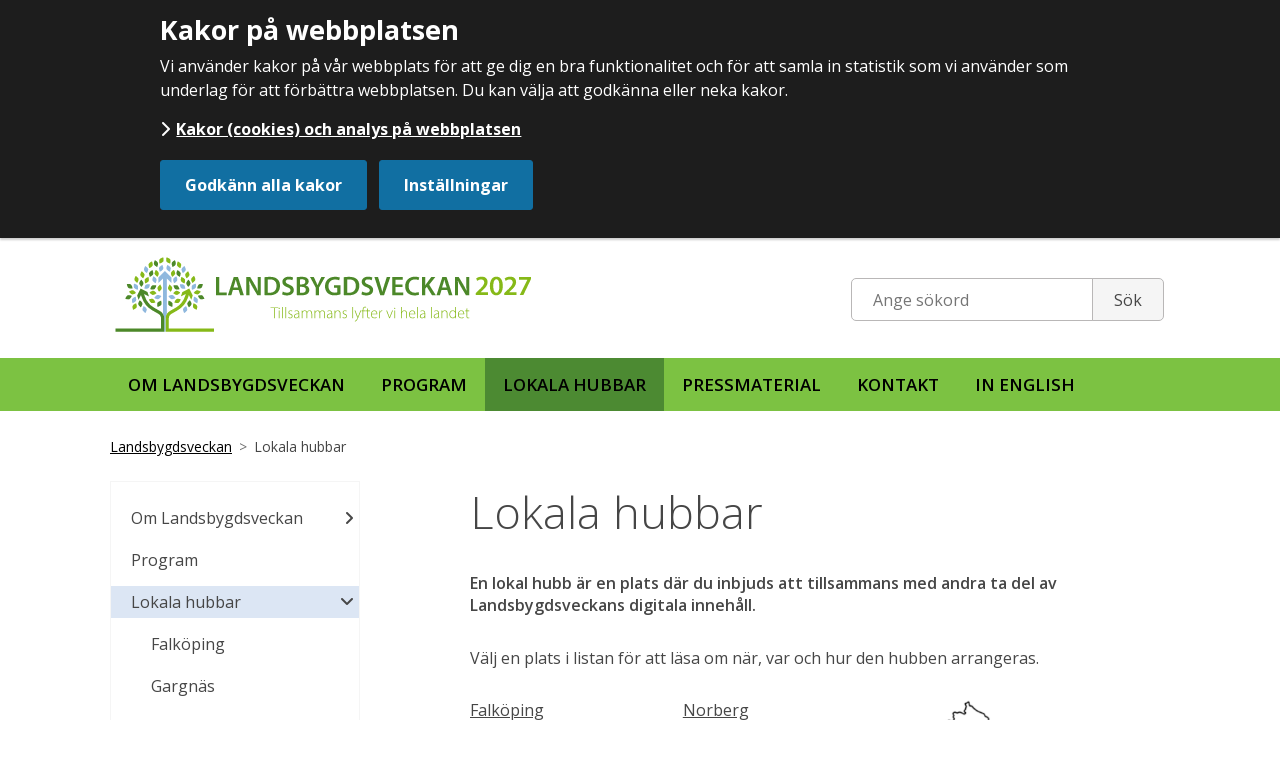

--- FILE ---
content_type: text/html;charset=UTF-8
request_url: https://www.landsbygdsnatverket.se/landsbygdsveckan/lokalahubbar.4.3e2140561876e0dc77c5dd3d.html
body_size: 8213
content:
<!DOCTYPE html>
<html lang="sv" class="sv-no-js sv-template-malsida-landsbygdsveckan">
<head>
   <meta charset="UTF-8">
   <script nonce="5306f6c1-f566-11f0-856a-975726387951">(function(c){c.add('sv-js');c.remove('sv-no-js');})(document.documentElement.classList)</script>
   <title>Lokala hubbar

 		| Landsbygdsveckan</title>
   <link rel="preload" href="/sitevision/system-resource/7f84ad86ecc74a030732ba0cbe419219bf7fcc108491eb0356849e5c5f152cef/js/jquery.js" as="script">
   <link rel="preload" href="/sitevision/system-resource/7f84ad86ecc74a030732ba0cbe419219bf7fcc108491eb0356849e5c5f152cef/envision/envision.js" as="script">
   <link rel="preload" href="/sitevision/system-resource/7f84ad86ecc74a030732ba0cbe419219bf7fcc108491eb0356849e5c5f152cef/js/utils.js" as="script">
   <link rel="preload" href="/sitevision/system-resource/7f84ad86ecc74a030732ba0cbe419219bf7fcc108491eb0356849e5c5f152cef/js/portlets.js" as="script">
               <meta name="keywords" content="">
                     <meta name="description" content="En lokal hubb är en plats där du inbjuds att tillsammans med andra ta del av Landsbygdsveckans digitala innehåll.">
         <meta name="viewport" content="width=device-width, initial-scale=1, minimum-scale=1, shrink-to-fit=no">
   <meta name="dcterms.identifier" content="http://www.landsbygdsnatverket.se">
   <meta name="dcterms.language" content="sv">
   <meta name="dcterms.format" content="text/html">
   <meta name="dcterms.type" content="text">
   <link rel="canonical" href="/landsbygdsveckan/lokalahubbar.4.3e2140561876e0dc77c5dd3d.html">
   <link rel="stylesheet" type="text/css" href="/2.2e7051841506a4adf404a58/1768273456937/sitevision-responsive-grids.css">
   <link rel="stylesheet" type="text/css" href="/2.2e7051841506a4adf404a58/1768273479241/sitevision-spacing.css?directions=horizontal,vertical&units=em,pc">
   
      <link rel="stylesheet" type="text/css" href="/2.2e7051841506a4adf404a58/auto/1768481074530/SiteVision.css">
      <link rel="stylesheet" type="text/css" href="/2.2e7051841506a4adf404a58/0/900/print/SiteVision.css">
   <link rel="stylesheet" type="text/css" href="/sitevision/system-resource/7f84ad86ecc74a030732ba0cbe419219bf7fcc108491eb0356849e5c5f152cef/css/portlets.css">
   <link rel="stylesheet" type="text/css" href="/sitevision/system-resource/7f84ad86ecc74a030732ba0cbe419219bf7fcc108491eb0356849e5c5f152cef/envision/envision.css">

      <link rel="stylesheet" type="text/css" href="/2.2e7051841506a4adf404a58/91.4cfb8d65183a276617cb22b/1768276202793/0/sv-template-asset.css">
      <link rel="stylesheet" type="text/css" href="https://maxcdn.bootstrapcdn.com/font-awesome/4.4.0/css/font-awesome.min.css">
      <link rel="stylesheet" type="text/css" href="https://fonts.googleapis.com/css?family=Open+Sans:400,300,600,700,800">
      <link rel="stylesheet" type="text/css" href="/2.2e7051841506a4adf404a58/91.4cfb8d65183a276617cb22b/1768276202793/1/sv-template-asset.css">
         <link rel="stylesheet" type="text/css" href="/webapp-resource/4.3e2140561876e0dc77c5dd3d/360.1b29a1dd194b2e05896811eb/1740142177096/webapp-assets.css">
      <link rel="stylesheet" type="text/css" href="/webapp-resource/4.3e2140561876e0dc77c5dd3d/360.4cfb8d65183a276617ccc1d/1664890996838/webapp-assets.css">
      <link rel="stylesheet" type="text/css" href="/webapp-resource/4.3e2140561876e0dc77c5dd3d/360.3defd92b1904d29e78019af6/1719851919109/webapp-assets.css">
      <script nonce="5306f6c1-f566-11f0-856a-975726387951">!function(t,e){t=t||"docReady",e=e||window;var n=[],o=!1,c=!1;function d(){if(!o){o=!0;for(var t=0;t<n.length;t++)try{n[t].fn.call(window,n[t].ctx)}catch(t){console&&console.error(t)}n=[]}}function a(){"complete"===document.readyState&&d()}e[t]=function(t,e){if("function"!=typeof t)throw new TypeError("callback for docReady(fn) must be a function");o?setTimeout(function(){t(e)},1):(n.push({fn:t,ctx:e}),"complete"===document.readyState?setTimeout(d,1):c||(document.addEventListener?(document.addEventListener("DOMContentLoaded",d,!1),window.addEventListener("load",d,!1)):(document.attachEvent("onreadystatechange",a),window.attachEvent("onload",d)),c=!0))}}("svDocReady",window);</script>
      <script src="/sitevision/system-resource/7f84ad86ecc74a030732ba0cbe419219bf7fcc108491eb0356849e5c5f152cef/js/jquery.js"></script>
      <script src="/2.2e7051841506a4adf404a58/91.4cfb8d65183a276617cb22b/1768276202798/HEAD/0/sv-template-asset.js"></script>
   <meta name="google-site-verification" content="mEsqDDKnjPZS2kmzsyYpfvYTROedv8ydn25_SPkJ6Fg" /> 
   <meta name="twitter:card" content="summary_large_image">
<meta name="twitter:site" content="@landsbygdsnatverket">
<meta name="twitter:creator" content="@landsbygdsnatverket">


	<meta name="twitter:image" content="http://www.landsbygdsnatverket.se/images/18.46ae4116195bf598eee8da89/1745478392265/hubbar_karta.png" />
	<meta property="og:image" content="http://www.landsbygdsnatverket.se/images/18.46ae4116195bf598eee8da89/1745478392265/hubbar_karta.png" />
	<meta property="og:title" content="Lokala hubbar" />
	<meta name="twitter:title" content="Lokala hubbar" />
	<meta property="og:url" content="https://www.landsbygdsnatverket.se/landsbygdsveckan/lokalahubbar.4.3e2140561876e0dc77c5dd3d.html" />
	<meta property="og:description" content="En lokal hubb är en plats där du inbjuds att tillsammans med andra ta del av Landsbygdsveckans digitala innehåll." />
	<meta name="twitter:description" content="En lokal hubb är en plats där du inbjuds att tillsammans med andra ta del av Landsbygdsveckans digitala innehåll." />

   


  
<meta name="Startsida: /mattanken.4.5119614315f0c3a930cc7a2.html">
<meta name="Sida: /landsbygdsveckan/lokalahubbar.4.3e2140561876e0dc77c5dd3d.html">

         <link  rel="canonical" href="http://www.mattanken.se/landsbygdsveckan/lokalahubbar.4.3e2140561876e0dc77c5dd3d.html" />
   
   



  
<meta name="Startsida: /landsbygdsveckan.4.4cfb8d65183a276617cb1c1.html">
<meta name="Sida: /landsbygdsveckan/lokalahubbar.4.3e2140561876e0dc77c5dd3d.html">

         <link  rel="canonical" href="http://www.landsbygdsveckan.se/landsbygdsveckan/lokalahubbar.4.3e2140561876e0dc77c5dd3d.html" />
   
   <script nonce="5306f6c1-f566-11f0-856a-975726387951">
      window.sv = window.sv || {};
      sv.UNSAFE_MAY_CHANGE_AT_ANY_GIVEN_TIME_webAppExternals = {};
      sv.PageContext = {
      pageId: '4.3e2140561876e0dc77c5dd3d',
      siteId: '2.2e7051841506a4adf404a58',
      userIdentityId: '',
      userIdentityReadTimeout: 0,
      userLocale: 'sv_SE',
      dev: false,
      csrfToken: '',
      html5: true,
      useServerSideEvents: false,
      nodeIsReadOnly: false
      };
   </script>
      <script nonce="5306f6c1-f566-11f0-856a-975726387951">!function(){"use strict";var t,n={},e={},i={};function r(t){return n[t]=n[t]||{instances:[],modules:{},bundle:{}},n[t]}document.querySelector("html").classList.add("js");var s={registerBootstrapData:function(t,n,i,r,s){var a,o=e[t];o||(o=e[t]={}),(a=o[i])||(a=o[i]={}),a[n]={subComponents:r,options:s}},registerInitialState:function(t,n){i[t]=n},registerApp:function(n){var e=n.applicationId,i=r(e);if(t){var s={};s[e]=i,s[e].instances=[n],t.start(s)}else i.instances.push(n)},registerModule:function(t){r(t.applicationId).modules[t.path]=t},registerBundle:function(t){r(t.applicationId).bundle=t.bundle},getRegistry:function(){return n},setAppStarter:function(n){t=n},getBootstrapData:function(t){return e[t]},getInitialState:function(t){return i[t]}};window.AppRegistry=s}();</script>
</head>
<body class=" sv-responsive  env-m-around--0">
<div id="svid10_4cfb8d65183a276617cb1f2" class="sv-layout"><div class="sv-vertical sv-layout sv-skip-spacer sv-template-layout" id="svid10_4cfb8d65183a276617cb1f8"><div class="sv-fluid-grid sv-grid-a12xkolumner sv-layout sv-skip-spacer sv-template-layout" id="svid10_4cfb8d65183a276617cb1f9"><div class="sv-row sv-layout sv-skip-spacer sv-template-layout" id="svid10_4cfb8d65183a276617cb1fa"><div class="sv-layout sv-skip-spacer sv-column-5 sv-template-layout" id="svid10_4cfb8d65183a276617cb1fb"><div class="sv-custom-module sv-logotype sv-skip-spacer sv-template-portlet
" id="svid12_4cfb8d65183a276617cd07c"><div id="logotype"><!-- logotype --></div><div data-cid="12.4cfb8d65183a276617cd07c"><a class="lbv-logo" href="/landsbygdsveckan.4.4cfb8d65183a276617cb1c1.html" class="ZyTJwXSxQ2In6lrI0gi_" data-reactroot=""><img src="/images/18.2bcd509f19a0482a681120f/1761034470637/Landsbygdsveckan2027.svg" class="sv-noborder sv-svg c6736"  alt=""></a></div><script nonce="5306f6c1-f566-11f0-856a-975726387951" >AppRegistry.registerBootstrapData('12.4cfb8d65183a276617cd07c','12.4cfb8d65183a276617cd07c','AGNOSTIC_RENDERER');</script><script nonce="5306f6c1-f566-11f0-856a-975726387951">AppRegistry.registerInitialState('12.4cfb8d65183a276617cd07c',{"logo":"\u003cimg src=\"/images/18.2bcd509f19a0482a681120f/1761034470637/Landsbygdsveckan2027.svg\" class=\"sv-noborder sv-svg\" style=\"max-width:600px;max-height:118px\" alt=\"\">","startpage":"/landsbygdsveckan.4.4cfb8d65183a276617cb1c1.html"});</script>
<script nonce="5306f6c1-f566-11f0-856a-975726387951">AppRegistry.registerApp({applicationId:'logotype|0.0.1',htmlElementId:'svid12_4cfb8d65183a276617cd07c',route:'/',portletId:'12.4cfb8d65183a276617cd07c',locale:'sv-SE',defaultLocale:'en',webAppId:'logotype',webAppVersion:'0.0.1',webAppAopId:'360.4cfb8d65183a276617ccc1d',webAppImportTime:'1664890996838',requiredLibs:{"react":"17.0.2"}});</script></div>
</div>
<div class="sv-layout sv-column-6 sv-template-layout" id="svid10_4cfb8d65183a276617cb1fe"><div class="sv-searchform-portlet sv-portlet sv-skip-spacer sv-template-portlet
 c6478"  id="svid12_4cfb8d65183a276617cb1ff"><div id="Sokruta"><!-- Sökruta --></div>

                                                                                            
<script nonce="5306f6c1-f566-11f0-856a-975726387951">
svDocReady(function() {
   // Queries server for a suggestion list and shows it below the search field
   $svjq("#search12_4cfb8d65183a276617cb1ff").svAutoComplete({
      source: "/4.3e2140561876e0dc77c5dd3d/12.4cfb8d65183a276617cb1ff.json?state=autoComplete",
      minLength: 2,
      delay: 200,
      selectedValueContainerId: ""
   });
   // Backwards compatibility for custom templates
   $svjq("#search12_4cfb8d65183a276617cb1ff").on('focusin', function() {
      if ($svjq("#search12_4cfb8d65183a276617cb1ff").val() == "Ange sökord") {
         $svjq("#search12_4cfb8d65183a276617cb1ff").val("");
         return false;
      }
   });
   // Submit, blocks empty and placeholder queries
   $svjq("#search12_4cfb8d65183a276617cb1ffbutton").on('click', function() {
      const qry = $svjq("#search12_4cfb8d65183a276617cb1ff").val();
      if (qry == "" || qry == "Ange sökord") {
         return false;
      }
   });
   // Invokes the search button if user presses the enter key (needed in IE)
   $svjq("#search12_4cfb8d65183a276617cb1ff").on('keypress', function(e) {
      if (e.which == 13) {
         $svjq("#search12_4cfb8d65183a276617cb1ffbutton").trigger('focus').trigger('click');
         return false;
      }
   });
});
</script>


   <form method="get" action="/landsbygdsveckan/sokresultat.4.448459fe1958aa6ee5928f6d.html" class="sv-nomargin headerSearchForm">
   <div>
      <label for="search12_4cfb8d65183a276617cb1ff" class="svhidden">Sök</label>
      <input id="search12_4cfb8d65183a276617cb1ff" class="normal sv-vamiddle c6486"  type="text" name="query" placeholder="Ange sökord" value="" />

               <input id="search12_4cfb8d65183a276617cb1ffbutton" type="submit" class="normal sv-vamiddle lan-search-button" name="submitButton" value="Sök" />
         </div>
</form></div>
</div>
</div>
</div>
</div>
<div class="sv-vertical sv-layout sv-template-layout c6732"  id="svid10_4cfb8d65183a276617cb200"><div class="sv-fluid-grid sv-grid-a12xkolumner sv-layout sv-skip-spacer sv-template-layout" id="svid10_4cfb8d65183a276617cb201"><div class="sv-row sv-layout sv-skip-spacer sv-template-layout" id="svid10_4cfb8d65183a276617cb202"><div class="sv-layout sv-skip-spacer sv-column-12 sv-template-layout" id="svid10_4cfb8d65183a276617cb203"><div class="sv-jcrmenu-portlet sv-portlet sv-skip-spacer sv-template-portlet
" id="svid12_4cfb8d65183a276617cb204"><div id="Meny"><!-- Meny --></div>   		<nav class="consid-mainnav">
         <ul>
                                    
               
                                                <li><a href="/landsbygdsveckan/omlandsbygdsveckan.4.2a9a2f2018397b81841dbdc6.html">Om Landsbygdsveckan</a></li>
                                                               
               
                                                <li><a href="/landsbygdsveckan/program.4.ee7a45f193b2a3ce6725b3c.html">Program</a></li>
                                                               
               
                                                <li class="active"><a href="/landsbygdsveckan/lokalahubbar.4.3e2140561876e0dc77c5dd3d.html">Lokala hubbar</a> <a href="#Undermeny" class="submenuLink sv-visible-sv-bp-telefon"><i class="fa fa-angle-down"></i> Undermeny</a></li>
                                                               
               
                                                <li><a href="/landsbygdsveckan/pressmaterial.4.20da1c2a185ed4c1ec231458.html">Pressmaterial</a></li>
                                                               
               
                                                <li><a href="/landsbygdsveckan/kontakt.4.2a9a2f2018397b81841dcb0f.html">Kontakt</a></li>
                                                               
               
                                                <li><a href="/landsbygdsveckan/inenglish.4.35daf39418611295023405f9.html">In English</a></li>
                                             </ul>
		</nav>
   <div class="consid-mainnav-mobiletoggle"><a href="#openMenu"><i class="fa fa-bars"></i> Meny</a></div></div>
<div class="sv-html-portlet sv-portlet sv-template-portlet
" id="svid12_4cfb8d65183a276617cb205"><div id="HTML"><!-- HTML --></div><script>
$svjq( document ).ready(function() {
   
    $svjq( ".consid-mainnav-mobiletoggle" ).click(function() {
      $svjq( ".consid-mainnav" ).slideToggle();
      //alert($svjq(".consid-mainnav-mobiletoggle").html());
      if($svjq(".consid-mainnav-mobiletoggle").html() == '<a href="#openMenu"><i class="fa fa-bars"></i> Meny</a>'){
         $svjq(".consid-mainnav-mobiletoggle").html('<a href="#closeMenu"><i class="fa fa-times"></i> Stäng</a>')
      }else{
         $svjq(".consid-mainnav-mobiletoggle").html('<a href="#openMenu"><i class="fa fa-bars"></i> Meny</a>')
      }
   });
});
</script></div>
</div>
</div>
</div>
</div>
<div class="sv-vertical sv-layout sv-template-layout c6493"  id="svid10_4cfb8d65183a276617cb206"><div id="svid94_4cfb8d65183a276617cb22f"><div class="sv-fluid-grid sv-grid-a12xkolumner sv-layout sv-skip-spacer sv-template-layout" id="svid10_4cfb8d65183a276617cb230"><div class="sv-row sv-layout sv-skip-spacer sv-template-layout" id="svid10_4cfb8d65183a276617cb231"><div class="sv-layout sv-skip-spacer sv-column-12 sv-template-layout" id="svid10_4cfb8d65183a276617cb232"><div class="sv-layout sv-skip-spacer sv-template-portlet
" id="svid30_4cfb8d65183a276617cb233"><div id="Brodsmula"><!-- Brödsmula --></div><div class="sv-custom-module sv-marketplace-sitevision-breadcrumbs sv-skip-spacer sv-template-portlet
 c6503"  id="svid12_23e68dd418d7c649d171358"><div id="Lankstig"><!-- Länkstig --></div><nav aria-label="Länkstig"><ol class="env-breadcrumb env-text"><li class="env-breadcrumb__item"><a href="/landsbygdsveckan.4.4cfb8d65183a276617cb1c1.html" class="env-link-secondary">Landsbygdsveckan</a></li><li class="env-breadcrumb__item" aria-current="page">Lokala hubbar</li></ol></nav>
<script nonce="5306f6c1-f566-11f0-856a-975726387951">AppRegistry.registerApp({applicationId:'marketplace.sitevision.breadcrumbs|1.1.21',htmlElementId:'svid12_23e68dd418d7c649d171358',route:'/',portletId:'12.23e68dd418d7c649d171358',locale:'sv-SE',defaultLocale:'en',webAppId:'marketplace.sitevision.breadcrumbs',webAppVersion:'1.1.21',webAppAopId:'360.3defd92b1904d29e78019af6',webAppImportTime:'1719851919109',requiredLibs:{},childComponentStateExtractionStrategy:'BY_ID'});</script></div>
</div>
</div>
</div>
<div class="sv-row sv-layout sv-template-layout" id="svid10_4cfb8d65183a276617cb234"><div class="sv-spacer-1_9emvt sv-layout sv-push-4 sv-skip-spacer sv-column-8 sv-template-layout" id="svid10_4cfb8d65183a276617cb235"><div id="svid94_3e2140561876e0dc77c5dd44" class="pagecontent sv-layout sv-spacer-1_9emvt sv-skip-spacer"><div id="Mittenspalt"><!-- Mittenspalt --></div><div class="sv-text-portlet sv-use-margins sv-skip-spacer" id="svid12_3e2140561876e0dc77c5dd45"><div id="Rubrik"><!-- Rubrik --></div><div class="sv-text-portlet-content"><h1 class="heading" id="h-Lokalahubbar">Lokala hubbar<br></h1></div></div>
<div class="sv-text-portlet sv-use-margins" id="svid12_3e2140561876e0dc77c5dd46"><div id="Ingress"><!-- Ingress --></div><div class="sv-text-portlet-content"><p class="ingress">En lokal hubb är en plats där du inbjuds att tillsammans med andra ta del av Landsbygdsveckans digitala innehåll.</p></div></div>
<div class="sv-text-portlet sv-use-margins" id="svid12_369b886b18d5852ec49bba4"><div id="Text"><!-- Text --></div><div class="sv-text-portlet-content"><p class="normal">Välj en plats i listan för att läsa om när, var och hur den hubben arrangeras.</p></div></div>
<div class="sv-spacer-6pchz sv-horizontal sv-layout c6645"  id="svid10_46ae4116195bf598eee8dd46"><div  class="sv-vertical sv-layout sv-skip-spacer sv-horizontal-column c6993" id="svid10_46ae4116195bf598eee8dd47"><div class="sv-text-portlet sv-use-margins sv-skip-spacer" id="svid12_46ae4116195bf598eee8da97"><div id="Text1"><!-- Text 1 --></div><div class="sv-text-portlet-content"><p class="normal"><a href="/landsbygdsveckan/lokalahubbar/falkoping.4.2fe5f7f1195bf9aac987e91f.html">Falköping</a><br><a href="/landsbygdsveckan/lokalahubbar/gargnas.4.2fe5f7f1195bf9aac987e962.html">Gargnäs</a><br><a href="/landsbygdsveckan/lokalahubbar/halleforsnas.4.2fe5f7f1195bf9aac987ea89.html">Hälleforsnäs</a><br><a href="/landsbygdsveckan/lokalahubbar/jonkoping.4.2fe5f7f1195bf9aac987eacd.html">Jönköping</a><br><a href="/landsbygdsveckan/lokalahubbar/jornbiblioteket.4.46ae4116195bf598eee888ed.html">Jörn - biblioteket</a><br><a href="/landsbygdsveckan/lokalahubbar/jornstationen.4.2fe5f7f1195bf9aac987eb11.html">Jörn - stationen</a><br><a href="/landsbygdsveckan/lokalahubbar/karlsborg.4.46ae4116195bf598eee87a6b.html">Karlsborg</a><br><a href="/landsbygdsveckan/lokalahubbar/lillhardal.4.46ae4116195bf598eee87ac1.html">Lillhärdal</a><br><a href="/landsbygdsveckan/lokalahubbar/mala.4.46ae4116195bf598eee87b63.html">Malå</a><br><a href="/landsbygdsveckan/lokalahubbar/mariestad.4.46ae4116195bf598eee87ef2.html">Mariestad</a><br><a href="/landsbygdsveckan/lokalahubbar/molnbo.4.46ae4116195bf598eeeb3e28.html">Mölnbo</a><br></p></div></div>
</div>
<div  class="sv-vertical sv-layout sv-horizontal-column c6993" id="svid10_46ae4116195bf598eee8dd4a"><div class="sv-text-portlet sv-use-margins sv-skip-spacer" id="svid12_46ae4116195bf598eee8dd50"><div id="Text1-0"><!-- Text 1 --></div><div class="sv-text-portlet-content"><p class="normal"><a href="/landsbygdsveckan/lokalahubbar/norberg.4.46ae4116195bf598eee87f05.html">Norberg</a><br><a href="/landsbygdsveckan/lokalahubbar/skara.4.46ae4116195bf598eee87f5c.html">Skara</a><br><a href="/landsbygdsveckan/lokalahubbar/savsjo.4.46ae4116195bf598eee88292.html">Sävsjö</a><br><a href="/landsbygdsveckan/lokalahubbar/tibro.4.46ae4116195bf598eee882aa.html">Tibro</a><br><a href="/landsbygdsveckan/lokalahubbar/tidaholm.4.46ae4116195bf598eee882d8.html">Tidaholm</a><br><a href="/landsbygdsveckan/lokalahubbar/tranas.4.46ae4116195bf598eee882f8.html">Tranås</a><br><a href="/landsbygdsveckan/lokalahubbar/vetlanda.4.46ae4116195bf598eee88328.html">Vetlanda</a><br><a href="/landsbygdsveckan/lokalahubbar/vetlandaskirogarden.4.46ae4116195bf598eee88704.html">Vetlanda - Skirögården</a><br><a href="/landsbygdsveckan/lokalahubbar/varnamo.4.46ae4116195bf598eee8834f.html">Värnamo</a><br><a href="/landsbygdsveckan/lokalahubbar/vastervik.4.46ae4116195bf598eee883c5.html">Västervik</a><br><a href="/landsbygdsveckan/lokalahubbar/as.4.46ae4116195bf598eee88428.html">Ås</a><br></p></div></div>
</div>
<div  class="sv-vertical sv-layout sv-horizontal-column c6776" id="svid10_46ae4116195bf598eee8dd4d"><div class="sv-image-portlet sv-portlet sv-skip-spacer" id="svid12_46ae4116195bf598eee8da8f"><div id="Bild"><!-- Bild --></div><img alt="Sverigekarta med markeringar där det finns hubbar." class="sv-noborder c7360"  width="647" height="1385" srcset="/images/18.46ae4116195bf598eee8da89/1745478392265/x160p/hubbar_karta.png 160w, /images/18.46ae4116195bf598eee8da89/1745478392265/x320p/hubbar_karta.png 320w, /images/18.46ae4116195bf598eee8da89/1745478392265/x480p/hubbar_karta.png 480w, /images/18.46ae4116195bf598eee8da89/1745478392265/x640p/hubbar_karta.png 640w, /images/18.46ae4116195bf598eee8da89/1745478392265/hubbar_karta.png 647w" sizes="100vw" src="/images/18.46ae4116195bf598eee8da89/1745478392265/hubbar_karta.png"></div>
</div>
</div>
</div></div>
<div class="sv-layout sv-pull-8 sv-column-3 sv-template-layout" id="svid10_4cfb8d65183a276617cb23b"><div class="sv-jcrmenu-portlet sv-portlet sv-skip-spacer sv-template-portlet
" id="svid12_4cfb8d65183a276617cb23c"><div id="Undermeny"><!-- Undermeny --></div>

						
			
	  	  	
	<div class="secondary-nav">
	<ul>                                         

								
		
		<li class="has-children">
        
		
		<a href="/landsbygdsveckan/omlandsbygdsveckan.4.2a9a2f2018397b81841dbdc6.html">Om Landsbygdsveckan</a>

													</li>                                                 
	  		
		
		<li class="item">
        
		
		<a href="/landsbygdsveckan/program.4.ee7a45f193b2a3ce6725b3c.html">Program</a>

								</li>                                                 
	  										
				
		<li class="has-children expanded active">
        
		
		<a href="/landsbygdsveckan/lokalahubbar.4.3e2140561876e0dc77c5dd3d.html" class="active">Lokala hubbar</a>

											 <ul>
				 					
					
					<li class="item">
                    
					
					<a href="/landsbygdsveckan/lokalahubbar/falkoping.4.2fe5f7f1195bf9aac987e91f.html">Falköping</a>

																			 </li>
				 					
					
					<li class="item">
                    
					
					<a href="/landsbygdsveckan/lokalahubbar/gargnas.4.2fe5f7f1195bf9aac987e962.html">Gargnäs</a>

																			 </li>
				 					
					
					<li class="item">
                    
					
					<a href="/landsbygdsveckan/lokalahubbar/halleforsnas.4.2fe5f7f1195bf9aac987ea89.html">Hälleforsnäs</a>

																			 </li>
				 					
					
					<li class="item">
                    
					
					<a href="/landsbygdsveckan/lokalahubbar/jonkoping.4.2fe5f7f1195bf9aac987eacd.html">Jönköping</a>

																			 </li>
				 					
					
					<li class="item">
                    
					
					<a href="/landsbygdsveckan/lokalahubbar/jornbiblioteket.4.46ae4116195bf598eee888ed.html">Jörn - biblioteket</a>

																			 </li>
				 					
					
					<li class="item">
                    
					
					<a href="/landsbygdsveckan/lokalahubbar/jornstationen.4.2fe5f7f1195bf9aac987eb11.html">Jörn - stationen</a>

																			 </li>
				 					
					
					<li class="item">
                    
					
					<a href="/landsbygdsveckan/lokalahubbar/karlsborg.4.46ae4116195bf598eee87a6b.html">Karlsborg</a>

																			 </li>
				 					
					
					<li class="item">
                    
					
					<a href="/landsbygdsveckan/lokalahubbar/lillhardal.4.46ae4116195bf598eee87ac1.html">Lillhärdal</a>

																			 </li>
				 					
					
					<li class="item">
                    
					
					<a href="/landsbygdsveckan/lokalahubbar/mala.4.46ae4116195bf598eee87b63.html">Malå</a>

																			 </li>
				 					
					
					<li class="item">
                    
					
					<a href="/landsbygdsveckan/lokalahubbar/mariestad.4.46ae4116195bf598eee87ef2.html">Mariestad</a>

																			 </li>
				 					
					
					<li class="item">
                    
					
					<a href="/landsbygdsveckan/lokalahubbar/molnbo.4.46ae4116195bf598eeeb3e28.html">Mölnbo</a>

																			 </li>
				 					
					
					<li class="item">
                    
					
					<a href="/landsbygdsveckan/lokalahubbar/norberg.4.46ae4116195bf598eee87f05.html">Norberg</a>

																			 </li>
				 					
					
					<li class="item">
                    
					
					<a href="/landsbygdsveckan/lokalahubbar/skara.4.46ae4116195bf598eee87f5c.html">Skara</a>

																			 </li>
				 					
					
					<li class="item">
                    
					
					<a href="/landsbygdsveckan/lokalahubbar/savsjo.4.46ae4116195bf598eee88292.html">Sävsjö</a>

																			 </li>
				 					
					
					<li class="item">
                    
					
					<a href="/landsbygdsveckan/lokalahubbar/tibro.4.46ae4116195bf598eee882aa.html">Tibro</a>

																			 </li>
				 					
					
					<li class="item">
                    
					
					<a href="/landsbygdsveckan/lokalahubbar/tidaholm.4.46ae4116195bf598eee882d8.html">Tidaholm</a>

																			 </li>
				 					
					
					<li class="item">
                    
					
					<a href="/landsbygdsveckan/lokalahubbar/tranas.4.46ae4116195bf598eee882f8.html">Tranås</a>

																			 </li>
				 					
					
					<li class="item">
                    
					
					<a href="/landsbygdsveckan/lokalahubbar/vetlanda.4.46ae4116195bf598eee88328.html">Vetlanda</a>

																			 </li>
				 					
					
					<li class="item">
                    
					
					<a href="/landsbygdsveckan/lokalahubbar/vetlandaskirogarden.4.46ae4116195bf598eee88704.html">Vetlanda - Skirögården</a>

																			 </li>
				 					
					
					<li class="item">
                    
					
					<a href="/landsbygdsveckan/lokalahubbar/varnamo.4.46ae4116195bf598eee8834f.html">Värnamo</a>

																			 </li>
				 					
					
					<li class="item">
                    
					
					<a href="/landsbygdsveckan/lokalahubbar/vastervik.4.46ae4116195bf598eee883c5.html">Västervik</a>

																			 </li>
				 					
					
					<li class="item">
                    
					
					<a href="/landsbygdsveckan/lokalahubbar/as.4.46ae4116195bf598eee88428.html">Ås</a>

																			 </li>
				 				 </ul>
									</li>                                                 
	  		
		
		<li class="item">
        
		
		<a href="/landsbygdsveckan/pressmaterial.4.20da1c2a185ed4c1ec231458.html">Pressmaterial</a>

								</li>                                                 
	  		
		
		<li class="item">
        
		
		<a href="/landsbygdsveckan/kontakt.4.2a9a2f2018397b81841dcb0f.html">Kontakt</a>

								</li>                                                 
	  							
		
		<li class="has-children">
        
		
		<a href="/landsbygdsveckan/inenglish.4.35daf39418611295023405f9.html">In English</a>

													</li>                                                 
	  	  </ul>
</div>
		</div>
<div class="sv-vertical sv-layout sv-template-layout" id="svid10_4cfb8d65183a276617cb23d"><div id="svid94_3e2140561876e0dc77c5dd48" class="pagecontent sv-layout"><div id="Vansterspalt"><!-- Vänsterspalt --></div></div></div>
</div>
</div>
</div>
</div></div>
<footer class="sv-vertical sv-layout sv-template-layout c6737"  id="svid10_4cfb8d65183a276617cb207"><div class="sv-fluid-grid sv-grid-a12xkolumner sv-layout sv-skip-spacer sv-template-layout" id="svid10_4cfb8d65183a276617cb208"><div class="sv-row sv-layout sv-skip-spacer sv-template-layout" id="svid10_4cfb8d65183a276617cb209"><div class="sv-text-portlet sv-use-margins sv-skip-spacer sv-template-portlet
" id="svid12_4cfb8d65183a276617cb20a"><div id="Text-0"><!-- Text --></div><div class="sv-text-portlet-content"><h2 class="sv-font-m-rubrik-sidfot" id="h-InitiativtagaretillLandsbygdsveckanarSverigeslantbruksuniversitetSLULandsbygdsnatverketochTillvaxtverket">Initiativtagare till Landsbygdsveckan är Sveriges lantbruksuniversitet (SLU), Landsbygdsnätverket och Tillväxtverket.</h2></div></div>
</div>
<div class="sv-row sv-layout sv-template-layout" id="svid10_4cfb8d65183a276617cb20b"><div class="sv-layout sv-skip-spacer sv-column-3 sv-template-layout" id="svid10_4cfb8d65183a276617cd5df"><div class="sv-image-portlet sv-portlet sv-skip-spacer sv-template-portlet
" id="svid12_4cfb8d65183a276617cd613"><div id="Bild-0"><!-- Bild --></div><img alt="" class="sv-noborder c6730"  width="234" height="234" srcset="/images/18.4cfb8d65183a276617cd60d/1664891596548/x160p/logo_slu.png 160w, /images/18.4cfb8d65183a276617cd60d/1664891596548/logo_slu.png 234w" sizes="100vw" src="/images/18.4cfb8d65183a276617cd60d/1664891596548/logo_slu.png"></div>
</div>
<div class="sv-layout sv-column-3 sv-template-layout" id="svid10_4cfb8d65183a276617cd5e0"><div class="sv-image-portlet sv-portlet sv-skip-spacer sv-template-portlet
" id="svid12_4cfb8d65183a276617cd614"><div id="Bild-1"><!-- Bild --></div><img alt="" class="sv-noborder c6734"  width="442" height="234" srcset="/images/18.4cfb8d65183a276617cd60e/1664891606881/x160p/logo_tvv%20(1).png 160w, /images/18.4cfb8d65183a276617cd60e/1664891606881/x320p/logo_tvv%20(1).png 320w, /images/18.4cfb8d65183a276617cd60e/1664891606881/logo_tvv%20(1).png 442w" sizes="100vw" src="/images/18.4cfb8d65183a276617cd60e/1664891606881/logo_tvv%20(1).png"></div>
</div>
<div class="sv-layout sv-column-3 sv-template-layout" id="svid10_4cfb8d65183a276617cd5e1"><div class="sv-image-portlet sv-portlet sv-skip-spacer sv-template-portlet
" id="svid12_4cfb8d65183a276617cd615"><div id="Bild-2"><!-- Bild --></div><img alt="" class="sv-noborder sv-svg c7402"  width="595" height="198" src="/images/18.18d13ac419add044b1813bd/1764666285415/Landsbygdsnatverket.svg"></div>
</div>
<div class="sv-layout sv-column-3 sv-template-layout" id="svid10_4cfb8d65183a276617cd5e2"><div class="sv-image-portlet sv-portlet sv-skip-spacer sv-template-portlet
" id="svid12_4cfb8d65183a276617cd616"><div id="Bild-3"><!-- Bild --></div><img alt="" class="sv-noborder c6733"  width="700" height="709" srcset="/images/200.3d5cb39018694b4f19453395/1677677072166/x160p/Medfinansieras%20av%20EU.png 160w, /images/200.3d5cb39018694b4f19453395/1677677072166/x320p/Medfinansieras%20av%20EU.png 320w, /images/200.3d5cb39018694b4f19453395/1677677072166/x480p/Medfinansieras%20av%20EU.png 480w, /images/200.3d5cb39018694b4f19453395/1677677072166/x640p/Medfinansieras%20av%20EU.png 640w, /images/200.3d5cb39018694b4f19453395/1677677072166/Medfinansieras%20av%20EU.png 700w" sizes="100vw" src="/images/200.3d5cb39018694b4f19453395/1677677072166/Medfinansieras%20av%20EU.png"></div>
</div>
</div>
<div class="sv-row sv-layout sv-template-layout" id="svid10_4cfb8d65183a276617cb217"><div class="sv-layout sv-skip-spacer sv-column-12 sv-template-layout" id="svid10_4cfb8d65183a276617cb218"><div class="sv-jcrmenu-portlet sv-portlet sv-skip-spacer sv-template-portlet
 c6731"  id="svid12_4cfb8d65183a276617cb219"><div id="Sidfotslankar"><!-- Sidfotslänkar --></div>                     
                     
         
                  
            
      <ul class="lbv-footer__bottom c6738" >
                           
                           
                                       <li class="sv-inline"><a href="/landsbygdsveckan/omlandsbygdsveckan/tillganglighetsredogorelseforwebbplatsen.4.38a35443183c124b14058ce5.html" class="mxxxsidfot c6519" >Tillgänglighetsredogörelse</a></li>
                                                               
                           
                                       <li class="sv-inline"><span class="mxxxsidfot c6519" > </span><a href="/landsbygdsveckan/omlandsbygdsveckan/kakorcookiesochanalyspawebbplatsen.4.38a35443183c124b14058cd4.html" class="mxxxsidfot c6519" >Kakor (cookies) och analys</a></li>
                                 </ul>
   </div>
</div>
</div>
</div>
</footer>
<div class="sv-layout sv-template-portlet
" id="svid30_4cfb8d65183a276617cb21b"><div id="Cookies"><!-- Cookies --></div><div class="sv-vertical sv-layout sv-skip-spacer sv-template-layout" id="svid10_1b29a1dd194b2e05896932be"><div class="sv-vertical sv-layout sv-skip-spacer sv-template-layout" id="svid93_1b29a1dd194b2e05896932bf"></div>
</div>
<div class="sv-custom-module sv-marketplace-sitevision-cookie-consent sv-template-portlet
" id="svid12_3ef32156183c7e9c773d9c1e"><div id="Cookiebanner"><!-- Cookie-banner --></div><div data-cid="12.3ef32156183c7e9c773d9c1e"></div><script nonce="5306f6c1-f566-11f0-856a-975726387951" >AppRegistry.registerBootstrapData('12.3ef32156183c7e9c773d9c1e','12.3ef32156183c7e9c773d9c1e','AGNOSTIC_RENDERER');</script><script nonce="5306f6c1-f566-11f0-856a-975726387951">AppRegistry.registerInitialState('12.3ef32156183c7e9c773d9c1e',{"settings":{"displayType":"bannerTop","message":"Vi använder kakor på vår webbplats för att ge dig en bra funktionalitet och för att samla in statistik som vi använder som underlag för att förbättra webbplatsen. Du kan välja att godkänna eller neka kakor.","settingsSubTitle":null,"cookiePolicyUri":"/landsbygdsveckan/omlandsbygdsveckan/kakorcookiesochanalyspawebbplatsen.4.38a35443183c124b14058cd4.html","title":"Kakor på webbplatsen","cookiePolicyLinkText":"Kakor (cookies) och analys på webbplatsen","usePolicyPage":true,"manageButtonText":"Hantera cookies","buttonType":"acceptAll","openLinkInNewTab":false,"usePiwikPro":false},"categories":[{"id":"necessary","title":"Nödvändiga kakor","description":"Gör att våra tjänster och funktioner på webbplatsen är säkra och fungerar som de ska. De är nödvändiga och går därför inte att välja bort.","hasConsent":true},{"id":"analytics","title":"Kakor för statistik","description":"Ger oss information om hur vår webbplats används. Det gör att vi kan förbättra webbplatsen och ge dig som besökare en bättre upplevelse. Statistiken är anonym.","hasConsent":false,"cookies":["siteimprove_analytics"]},{"id":"marketing","title":"Kakor för marknadsföring","description":"Tillåter oss och våra samarbetspartners att exempelvis anpassa innehåll till dig baserat på hur du använder vår webbplats.","hasConsent":false,"cookies":["facebook-pixel"]}],"displayOptions":{"consentOpen":true,"settingsOpen":false},"baseHeadingLevel":2,"customButtonTexts":{"acceptAllCookies":null,"acceptNecessaryCookies":null,"settings":null,"saveAndAccept":null},"useCustomButtonTexts":false});</script>
<script nonce="5306f6c1-f566-11f0-856a-975726387951">AppRegistry.registerApp({applicationId:'marketplace.sitevision.cookie-consent|1.10.1',htmlElementId:'svid12_3ef32156183c7e9c773d9c1e',route:'/',portletId:'12.3ef32156183c7e9c773d9c1e',locale:'sv-SE',defaultLocale:'en',webAppId:'marketplace.sitevision.cookie-consent',webAppVersion:'1.10.1',webAppAopId:'360.1b29a1dd194b2e05896811eb',webAppImportTime:'1740142177096',requiredLibs:{"react":"17.0.2"},childComponentStateExtractionStrategy:'BY_ID'});</script></div>
<div class="sv-custom-module sv-cookie-loader sv-template-portlet
" id="svid12_3ef32156183c7e9c773d9c20"><div id="Siteimproveanalytics"><!-- Siteimproveanalytics --></div><div data-cid="12.3ef32156183c7e9c773d9c20"></div><script nonce="5306f6c1-f566-11f0-856a-975726387951" >AppRegistry.registerBootstrapData('12.3ef32156183c7e9c773d9c20','12.3ef32156183c7e9c773d9c20','AGNOSTIC_RENDERER');</script><script nonce="5306f6c1-f566-11f0-856a-975726387951">AppRegistry.registerInitialState('12.3ef32156183c7e9c773d9c20',{"identifier":"siteimprove_analytics","initConsent":false,"sourceType":"url","source":"https://siteimproveanalytics.com/js/siteanalyze_7448.js","cookies":[{"name":"nmstat","domain":".mattanken.se","path":"/"},{"name":"nmstat","domain":".landsbygdsnatverket.se","path":"/"}],"debug":false});</script>
<script nonce="5306f6c1-f566-11f0-856a-975726387951">AppRegistry.registerApp({applicationId:'cookie-loader|0.0.5',htmlElementId:'svid12_3ef32156183c7e9c773d9c20',route:'/',portletId:'12.3ef32156183c7e9c773d9c20',locale:'sv-SE',defaultLocale:'en',webAppId:'cookie-loader',webAppVersion:'0.0.5',webAppAopId:'360.60bca316180aa6f076632954',webAppImportTime:'1652187452475',requiredLibs:{"react":"17.0.2"}});</script></div>
<div class="sv-custom-module sv-cookie-loader sv-template-portlet
" id="svid12_3ef32156183c7e9c773d9c22"><div id="Facebookpixel"><!-- Facebook pixel --></div><div data-cid="12.3ef32156183c7e9c773d9c22"></div><script nonce="5306f6c1-f566-11f0-856a-975726387951" >AppRegistry.registerBootstrapData('12.3ef32156183c7e9c773d9c22','12.3ef32156183c7e9c773d9c22','AGNOSTIC_RENDERER');</script><script nonce="5306f6c1-f566-11f0-856a-975726387951">AppRegistry.registerInitialState('12.3ef32156183c7e9c773d9c22',{"identifier":"facebook-pixel","initConsent":false,"sourceType":"html","source":"\u003c!-- Facebook Pixel noscript code -->\n\u003cnoscript>\n\u003cimg height=\"1\" width=\"1\" \nsrc=\"https://www.facebook.com/tr?id=471060513387295&ev=PageView\n&noscript=1\"/>\n\u003c/noscript>","cookies":[{"name":"_fbp","domain":".mattanken.se","path":"/"},{"name":"_fbp","domain":".landsbygdsnatverket.se","path":"/"}],"debug":false});</script>
<script nonce="5306f6c1-f566-11f0-856a-975726387951">AppRegistry.registerApp({applicationId:'cookie-loader|0.0.5',htmlElementId:'svid12_3ef32156183c7e9c773d9c22',route:'/',portletId:'12.3ef32156183c7e9c773d9c22',locale:'sv-SE',defaultLocale:'en',webAppId:'cookie-loader',webAppVersion:'0.0.5',webAppAopId:'360.60bca316180aa6f076632954',webAppImportTime:'1652187452475',requiredLibs:{"react":"17.0.2"}});</script></div>
</div>
</div>




<script src="/sitevision/system-resource/7f84ad86ecc74a030732ba0cbe419219bf7fcc108491eb0356849e5c5f152cef/envision/envision.js"></script>
<script src="/sitevision/system-resource/7f84ad86ecc74a030732ba0cbe419219bf7fcc108491eb0356849e5c5f152cef/js/utils.js"></script>
<script src="/sitevision/system-resource/7f84ad86ecc74a030732ba0cbe419219bf7fcc108491eb0356849e5c5f152cef/js/portlets.js"></script>

<script src="/sitevision/system-resource/7f84ad86ecc74a030732ba0cbe419219bf7fcc108491eb0356849e5c5f152cef/js/webAppExternals/react_17_0.js"></script>
<script src="/webapp-resource/4.3e2140561876e0dc77c5dd3d/360.1b29a1dd194b2e05896811eb/1740142177096/webapp-assets.js"></script>
<script src="/webapp-resource/4.3e2140561876e0dc77c5dd3d/360.4cfb8d65183a276617ccc1d/1664890996838/webapp-assets.js"></script>
<script src="/webapp-resource/4.3e2140561876e0dc77c5dd3d/360.3defd92b1904d29e78019af6/1719851919109/webapp-assets.js"></script>
<script src="/webapp-resource/4.3e2140561876e0dc77c5dd3d/360.60bca316180aa6f076632954/1652187452475/webapp-assets.js"></script>
<script src="/sitevision/system-resource/7f84ad86ecc74a030732ba0cbe419219bf7fcc108491eb0356849e5c5f152cef/webapps/webapp_sdk-legacy.js"></script>
</body>
</html>

--- FILE ---
content_type: text/css
request_url: https://www.landsbygdsnatverket.se/2.2e7051841506a4adf404a58/auto/1768481074530/SiteVision.css
body_size: 8558
content:
.c6555{width:14em}.c6901{max-height:1244px;max-width:700px}.c6699{padding-bottom:1em;padding-left:1em}.c6775{max-height:534px;max-width:700px}.c7410{float:right;height:350px;margin-left:1em;padding-bottom:4em;padding-left:2em;position:relative;width:350px}.c7002{float:right;height:375px;margin-bottom:4em;margin-left:2em;position:relative;width:375px}.c7170{float:right;margin-left:1em;padding-bottom:1em;padding-right:1em;position:relative;width:38%}.c6387{float:right;height:200px;margin-left:1em;padding-bottom:2em;padding-left:1em;position:relative;width:200px}.c6486{width:200px}.c6415{float:right;height:130px;margin-left:1em;padding-bottom:2em;padding-left:2em;position:relative;width:130px}.c6725{margin-top:0.2em}.c6466{max-height:420px;max-width:700px}.c6585{max-height:844px;max-width:1500px}.c6752{background-color:#f5f5f5;padding-bottom:0.3em;padding-left:1em;padding-top:1em}.c6359{max-height:972px;max-width:699px}.c6837{width:96%}.c7118{max-height:267px;max-width:357px}.c6403{float:left;margin-right:1.5em;position:relative;width:8.5em}.c7284{max-height:750px;max-width:500px}.c6530{float:right;margin-left:1em;position:relative}.c6550{float:right;margin-left:1em;padding-bottom:2em;padding-left:2em;padding-right:2em;padding-top:2em;position:relative;width:180px}.c6636{float:right;margin-left:1em;position:relative;width:60%}.c7294{max-height:831px;max-width:699px}.c7022{max-height:392px;max-width:699px}.c6440{float:left;margin-bottom:1.5em;margin-right:1em;margin-top:0.5em;position:relative;width:35%}.c6794{margin:0 auto 0 auto;text-align:center;width:32%}.c6734{max-height:234px;max-width:442px}.c7299{background-color:#dce6f4;float:right;margin-left:1em;padding-bottom:1em;padding-left:1em;padding-right:1em;padding-top:1em;position:relative;width:200px}.c7096{max-height:216px;max-width:700px}.c6459{background-color:#dce6f4;float:right;margin-bottom:1em;margin-left:1em;margin-top:1em;padding-bottom:1em;padding-left:1em;padding-right:1em;padding-top:1em;position:relative;width:200px}.c7297{max-height:270px;max-width:700px}.c7106{max-height:490px;max-width:500px}.c7062{max-height:595px;max-width:595px}.c6691{border-left-color:#ffffff;border-left-style:solid;border-left-width:1px;float:right;margin-left:2em;position:relative}.c7200{background-color:#f5f5f5;padding-bottom:0.5em;padding-left:1em;padding-right:1em;padding-top:1em}.c6830{max-height:401px;max-width:699px}.c6708{max-height:787px;max-width:700px}.c7058{max-height:603px;max-width:1100px}.c6616{float:left;margin-bottom:2em;margin-right:2em;margin-top:0;position:relative;width:315px}.c6417{max-height:1593px;max-width:700px}.c7214{max-height:565px;max-width:700px}.c6618{float:right;margin-bottom:1em;margin-left:1em;position:relative}.c7357{margin-right:0.5em}.c6832{width:70%}.c6554{max-height:394px;max-width:699px}.c7195{max-height:685px;max-width:500px}.c6617{max-height:442px;max-width:442px}.c6505{max-height:66px;max-width:200px}.c7159{float:right;margin-bottom:1em;margin-left:1em;margin-right:1em;margin-top:1em;position:relative;width:20.3em}.c7323{max-height:590px;max-width:700px}.c6655{float:right;margin-bottom:2em;margin-left:1em;position:relative}.c6576{background-color:#e5e5e5;padding-bottom:0.5em;padding-left:0.5em;padding-right:0.5em;padding-top:0.5em}.c6738{display:inline;list-style:none;margin-left:0;padding-left:0}.c7402{max-height:198px;max-width:595px}.c6669{float:left;margin-right:1em;position:relative;width:200px}.c7257{width:12em}.c7229{float:left;margin-bottom:1em;margin-right:2em;margin-top:4em;position:relative}.c6512{color:#cccccc;font-family:Interstate,Lucida Grande,Lucida Sans Unicode,Lucida Sans,Garuda,Verdana,Tahoma,sans-serif;font-size:10px;font-weight:100;line-break:anywhere;overflow:hidden;text-overflow:ellipsis;white-space:nowrap;word-break:normal}.c6800{float:right;padding-top:0;position:relative;width:53%}.c7225{width:3em}.c7265{max-height:267px;max-width:348px}.c6868{max-height:660px;max-width:660px}.c6594{max-height:933px;max-width:700px}.c6760{margin-top:0.4em}.c6786{margin:0 auto 0 auto;padding-bottom:2em;padding-top:1em;text-align:center;width:60%}.c6370{float:right;margin-left:1em;padding-bottom:2em;padding-left:1em;position:relative;width:200px}.c6740{max-height:177px;max-width:449px}.c6467{float:right;height:140px;padding-bottom:4em;padding-left:2em;position:relative;width:140px}.c6342{float:right;margin-left:1em;position:relative;width:22.2em}.c6914{float:right;margin-left:1em;margin-top:1em;position:relative}.c7321{max-height:1300px;max-width:1500px}.c6345{max-height:368px;max-width:280px}.c6750{float:right;margin-bottom:1em;margin-left:1.5em;margin-top:1em;position:relative;width:40%}.c7322{max-height:900px;max-width:600px}.c6934{max-height:680px;max-width:478px}.c7017{width:300px}.c6951{background-color:#f5f5f5;padding-bottom:0;padding-left:0.5em;padding-right:0.5em;padding-top:0.5em}.c7052{max-height:298px;max-width:533px}.c7252{max-height:311px;max-width:407px}.c7008{max-height:398px;max-width:699px}.c6527{background-color:#dce6f4}.c6827{max-height:395px;max-width:698px}.c7372{float:left;margin-right:1em;margin-top:0;padding-top:0;position:relative;width:40%}.c6983{float:right;margin-bottom:1em;margin-left:1em;margin-top:1em;position:relative;width:35%}.c7197{float:left;margin-right:1em;padding-bottom:0.2em;position:relative;width:48%}.c7242{float:right;height:40%;margin-left:1em;position:relative;width:40%}.c7386{max-height:937px;max-width:1300px}.c6592{float:right;margin-left:1em;padding-bottom:2em;padding-left:2em;padding-right:0;position:relative;width:260px}.c6717{float:right;max-height:140px;max-width:249px;padding-bottom:10px;padding-left:10px}.c7090{max-height:392px;max-width:697px}.c7369{max-height:756px;max-width:700px}.c6556{float:left;height:160px;margin-right:1em;padding-bottom:6em;padding-top:1em;position:relative;width:160px}.c6906{float:right;margin-left:1em;padding-top:2.1em;position:relative;width:22.2em}.c6882{max-height:87px;max-width:699px}.c6407{margin-bottom:0;margin-top:0.4em;padding-top:0}.c7023{font-size:14px}.c6386{float:right;height:0;margin-left:1em;position:relative;width:200px}.c7313{margin-top:4em;padding-bottom:0.5em;padding-left:0.5em;padding-right:0.5em;padding-top:0.5em}.c6833{margin-bottom:1em;margin-left:1em;margin-right:1em}.c6700{background-color:#ffffff;padding-bottom:1em;padding-left:0.5em;padding-right:0.5em;padding-top:1em}.c7065{max-height:611px;max-width:500px}.c6491{background-color:#4194d0}.c7243{max-height:445px;max-width:445px}.c7245{max-height:212px;max-width:700px}.c6541{background-color:#f5f5f5;padding-top:1em}.c7016{max-height:507px;max-width:600px}.c6410{float:right;margin-bottom:1em;margin-left:1.5em;position:relative;width:35%}.c7133{margin-bottom:1em;margin-top:1em}.c7037{float:right;margin-bottom:1em;margin-left:1em;margin-top:1em;padding-bottom:0.5em;position:relative;width:50%}.c6569{float:left;margin-bottom:1em;margin-right:2em;position:relative;width:19%}.c6510{max-height:58px;max-width:250px}.c6673{max-height:300px;max-width:1100px}.c6626{max-height:731px;max-width:1300px}.c6379{padding-bottom:1em;padding-left:1em;padding-right:1em;padding-top:1em}.c6663{float:right;margin-bottom:1em;margin-left:2em;margin-top:0;position:relative;width:60%}.c6457{max-height:44px;max-width:350px}.c6539{max-height:699px;max-width:699px}.c7074{max-height:451px;max-width:450px}.c6638{float:left;margin-bottom:2em;margin-right:1em;position:relative}.c6853{float:right;margin-left:1em;padding-bottom:1em;padding-left:1em;position:relative;width:250px}.c6990{background-color:#e3eed9;padding-bottom:0.1em;padding-left:0.5em;padding-right:0.5em;padding-top:0.2em}.c6947{float:right;padding-bottom:0.5em;position:relative}.c6562{background-color:#dce6f4;margin-top:0;padding-bottom:1em;padding-left:0.8em;padding-right:0.8em;padding-top:1em}.c7165{padding-bottom:1em;padding-left:1em;padding-top:1em}.c6890{float:right;margin-bottom:1em;margin-left:1em;margin-top:0;position:relative}.c7059{max-height:459px;max-width:700px}.c7218{max-height:424px;max-width:250px}.c7156{max-height:257px;max-width:700px}.c6795{background-color:#dce6f4;padding-bottom:0.1em;padding-left:0.3em;padding-right:0.3em;padding-top:0.3em}.c7359{max-height:220px;max-width:200px}.c6993{width:32%}.c7344{max-height:361px;max-width:426px}.c7064{float:right;margin-left:1em;padding-right:1em;padding-top:1em;position:relative;width:30%}.c6643{max-height:188px;max-width:141px}.c6885{background-color:#dce6f4;padding-bottom:0.1em;padding-left:0.5em;padding-right:0.5em;padding-top:0.5em}.c6435{max-height:662px;max-width:542px}.c6709{max-height:100px;max-width:150px}.c7414{max-height:522px;max-width:700px}.c7341{float:left;height:200px;margin-bottom:3em;margin-right:1em;position:relative;width:200px}.c7044{float:left;height:120px;margin-bottom:3em;margin-right:1em;margin-top:2em;position:relative;width:120px}.c6976{float:right;margin-bottom:1em;margin-left:1em;margin-top:0.5em;position:relative;width:30%}.c6346{max-height:259px;max-width:400px}.c7216{float:right;margin-left:1em;padding-top:0;position:relative;width:70%}.c7255{max-height:542px;max-width:600px}.c7217{max-height:420px;max-width:500px}.c6704{width:31%}.c7275{max-height:853px;max-width:1280px}.c6697{float:right;height:225px;margin-bottom:10em;margin-left:10px;position:relative;width:200px}.c6398{float:right;margin-bottom:2em;margin-left:1em;position:relative;width:60%}.c7373{max-height:1046px;max-width:1860px}.c7168{max-height:322px;max-width:699px}.c6895{width:79.9714%}.c6777{background-color:#f5f5f5;min-height:18em;padding-bottom:1em;padding-left:1em;padding-right:1em;padding-top:1em;width:12em}.c7405{height:450px;padding-bottom:2em;width:450px}.c6905{float:right;margin-left:1em;padding-bottom:1em;padding-left:0.5em;padding-right:0.5em;padding-top:1em;position:relative;width:70%}.c6453{padding-bottom:2em;padding-left:1em}.c6394{float:right;height:200px;margin-left:1em;padding-left:1em;position:relative;width:200px}.c6434{background-color:#dce6f4;padding-bottom:0.5em;padding-left:1em;padding-right:1em;padding-top:0.5em}.c6537{font-size:16px}.c6835{margin-top:4em}.c6581{max-height:212px;max-width:150px}.c7135{max-height:169px;max-width:300px}.c7291{max-height:816px;max-width:1450px}.c6802{max-height:410px;max-width:700px}.c7318{float:right;margin-left:1em;position:relative;width:17em}.c6623{float:right;margin-left:1em;padding-bottom:1em;padding-left:1em;padding-right:1em;padding-top:1em;position:relative;width:30%}.c6493{margin-bottom:3em;margin-top:0.5em;padding-top:0}.c6501{max-height:560px;max-width:560px}.c6344{max-height:640px;max-width:640px}.c6842{background-color:#e2f0d4;float:right;margin-bottom:0;margin-left:1em;margin-top:0;padding-bottom:1em;padding-left:1em;padding-right:1em;padding-top:2em;position:relative;width:300px}.c7001{width:30%}.c7277{max-height:839px;max-width:700px}.c7026{max-height:1029px;max-width:1920px}.c7014{display:block;height:auto;width:100%}.c6958{margin-right:1em;width:30%}.c7007{max-height:280px;max-width:200px}.c6919{max-height:170px;max-width:400px}.c7400{float:right;margin-left:1em;margin-top:0;padding-bottom:0.6em;padding-left:0.8em;padding-top:0;position:relative;width:50%}.c6938{max-height:686px;max-width:480px}.c7222{width:82.7751%}.c7035{float:left;margin-bottom:1em;margin-right:1em;margin-top:1em;position:relative}.c7250{max-height:1011px;max-width:699px}.c6785{max-height:844px;max-width:700px}.c6749{margin-bottom:6em}.c7146{background-color:#e5e5e5;padding-bottom:2em;padding-left:1.5em;padding-right:1.5em;padding-top:1.5em}.c6929{max-height:679px;max-width:481px}.c7041{max-height:632px;max-width:700px}.c7413{float:right;margin-bottom:1em;margin-left:1.5em;margin-right:1em;margin-top:1em;position:relative;width:30%}.c7320{width:18em}.c7100{max-height:264px;max-width:700px}.c7401{max-height:113px;max-width:340px}.c6942{background-color:#f5f5f5;width:14em}.c7364{max-height:396px;max-width:400px}.c7154{max-height:588px;max-width:2650px}.c7136{float:right;margin-left:1em;margin-top:0.5em;position:relative}.c6898{height:210px;width:100%}.c6865{max-height:507px;max-width:450px}.c7086{background-color:#dce6f4;padding-bottom:0.5em;padding-left:0.5em;padding-right:0.5em;padding-top:.5em}.c7228{max-height:480px;max-width:456px}.c6384{max-height:224px;max-width:700px}.c6841{max-height:400px;max-width:249px}.c7207{max-height:478px;max-width:636px}.c6888{max-height:267px;max-width:200px}.c7353{max-height:564px;max-width:564px}.c7093{margin-bottom:1em;margin-top:.5em}.c7343{max-height:1070px;max-width:1900px}.c6970{float:right;margin-bottom:1em;margin-left:1em;margin-top:0.5em;position:relative;width:50%}.c6757{padding-bottom:1em;padding-right:2em;width:140px}.c7325{max-height:170px;max-width:699px}.c7145{background-color:#f5f5f5;padding-left:1em;padding-right:1em}.c7263{background-color:#ffffff;padding-bottom:0.5em;padding-left:0.5em;padding-right:0.5em;padding-top:0.5em}.c7356{width:440px}.c7347{float:right;margin-bottom:2em;margin-left:2em;position:relative;width:150px}.c6758{width:75%}.c6499{background-color:#464646;background-image:url('/images/18.15b22d018befdb74c32779f/1700648453013/webbfot2%20(1).svg');background-position:top center;background-repeat:repeat-x;background-size:auto;min-height:100px;padding-bottom:2.5em;padding-top:8em}.c6460{float:right;height:110px;margin-left:1em;padding-bottom:2em;padding-left:2em;padding-right:1em;position:relative;width:110px}.c6497{background-color:#f5f5f5}.c7206{height:400px;width:400px}.c6583{max-height:563px;max-width:1000px}.c6681{max-height:140px;max-width:140px}.c6762{background-color:#dce6f4;min-height:16em;padding-bottom:1em;padding-left:1em;padding-right:1em;padding-top:1em;width:12em}.c6894{width:20.0286%}.c6829{max-height:391px;max-width:696px}.c6420{background-color:#dce6f4;padding-bottom:1em;padding-left:1em;padding-right:1em;padding-top:1em;width:22em}.c6892{float:right;margin-bottom:1.5em;margin-left:1.5em;margin-top:0;position:relative;width:35%}.c7272{max-height:168px;max-width:415px}.c6352{float:right;margin-left:1em;padding-bottom:2em;position:relative;width:200px}.c6424{background-color:#f5f5f5;padding-bottom:.5em;padding-left:1em;padding-right:1em;padding-top:1em;width:90%}.c7011{background:none repeat scroll 0 0 #ccc;margin:0 auto;width:100%}.c6610{float:right;height:0;margin-bottom:2em;margin-left:2em;padding-bottom:10em;padding-left:2em;position:relative;width:120px}.c7150{padding-bottom:1em;padding-top:4em}.c7371{max-height:370px;max-width:249px}.c6903{width:50%}.c7032{max-height:93px;max-width:80px}.c6393{max-height:563px;max-width:400px}.c7083{max-height:400px;max-width:225px}.c7134{float:right;margin-left:1.5em;margin-top:1em;position:relative;width:50%}.c7349{max-height:874px;max-width:699px}.c7287{background-color:#f5f5f5;margin-top:0.1em;padding-bottom:0;padding-top:0}.c7072{background-color:#dce6f4;margin-top:0;padding-bottom:0.1em;padding-left:0.5em;padding-right:0.5em;padding-top:0.5em}.c6820{float:left;height:280px;margin-right:1em;padding-bottom:3.5em;padding-right:1em;position:relative;width:280px}.c6782{float:right;height:181px;margin-left:1em;margin-top:5px;padding-bottom:2em;padding-left:1em;padding-top:0;position:relative;width:150px}.c7180{float:right;height:150px;margin-left:1em;padding-bottom:2em;position:relative;width:150px}.c7099{max-height:374px;max-width:700px}.c6637{max-height:394px;max-width:700px}.c7155{max-height:449px;max-width:463px}.c7339{max-height:666px;max-width:500px}.c6874{float:left;height:100px;margin-bottom:3em;margin-right:1em;margin-top:6%;position:relative;width:100px}.c6698{background-color:#ffffff;padding-bottom:0;padding-left:0;padding-right:0;padding-top:0;width:330px}.c6991{margin-left:1em}.c6463{float:right;margin-left:1em;position:relative;width:300px}.c6696{width:560px}.c6954{float:right;height:150px;margin-bottom:5em;margin-left:5em;position:relative;width:150px}.c7352{background-color:#dce6f4;float:right;height:210px;margin-bottom:1em;margin-left:1em;margin-top:1em;padding-bottom:1em;padding-left:1em;padding-right:1em;padding-top:1em;position:relative;width:280px}.c6480{border-bottom-color:#f5f5f5;border-bottom-style:solid;border-bottom-width:1px}.c6354{width:144px}.c6844{float:right;margin-bottom:1em;margin-left:1.5em;margin-top:1em;position:relative;width:25%}.c7108{max-height:1133px;max-width:1700px}.c6421{max-height:600px;max-width:400px}.c6955{background-color:#e5e5e5;padding-bottom:2px;padding-left:0;padding-right:0;padding-top:2px}.c7221{max-height:233px;max-width:415px}.c6815{max-height:389px;max-width:699px}.c6568{max-height:1080px;max-width:1920px}.c6939{max-height:931px;max-width:1350px}.c6593{background-color:#e3eed9;float:right;margin-bottom:1em;margin-left:1em;margin-top:0;padding-bottom:1.5em;padding-left:1em;padding-right:1em;padding-top:1.5em;position:relative}.c6748{width:16%}.c7273{max-height:169px;max-width:414px}.c6932{max-height:676px;max-width:479px}.c6478{margin-top:2.5em;padding-top:0em}.c6465{width:45.7em}.c6399{float:right;margin-left:1em;padding-bottom:2em;position:relative;width:50%}.c7120{margin-bottom:-1.8em;padding-bottom:0}.c7076{max-height:780px;max-width:585px}.c6628{float:right;margin-bottom:2em;margin-left:2em;margin-top:1em;position:relative;width:50%}.c7389{max-height:883px;max-width:1290px}.c6921{margin-right:1em;width:15%}.c7045{max-height:358px;max-width:358px}.c6462{float:right;margin-left:1em;margin-top:0;position:relative;width:30%}.c7102{float:left;margin-bottom:1em;margin-right:1.5em;margin-top:1em;position:relative}.c6366{max-height:707px;max-width:700px}.c6479{background-color:#464646;background-image:url('/images/18.471dccc918a3f0877067e1da/1693564166872/sidfot.svg');background-position:top center;background-repeat:repeat-x;background-size:auto;min-height:100px;padding-bottom:2.5em;padding-top:8em}.c7113{max-height:315px;max-width:315px}.c6416{background-color:#dce6f4;float:right;margin-bottom:2em;margin-left:1em;margin-top:1em;padding-left:1em;padding-right:1em;padding-top:1em;position:relative;width:200px}.c7236{padding-bottom:0.2em}.c6355{width:76.5379%}.c6747{width:15%}.c7092{max-height:438px;max-width:345px}.c7244{max-height:345px;max-width:500px}.c6710{margin-bottom:1em}.c6372{float:left;margin-right:1em;padding-bottom:1em;padding-right:1em;position:relative;width:200px}.c6375{max-height:448px;max-width:700px}.c7393{max-height:568px;max-width:400px}.c6433{margin-top:1em;width:56%}.c6766{background-color:#f5f5f5;height:16em;padding-bottom:1em;padding-left:1em;padding-right:1em;padding-top:1em;width:12em}.c7285{max-height:440px;max-width:480px}.c7107{max-height:429px;max-width:1581px}.c7088{background-color:#dce6f4;padding-bottom:.5em;padding-left:.5em;padding-right:.5em;padding-top:.5em}.c6571{max-height:637px;max-width:500px}.c6475{max-height:375px;max-width:667px}.c6897{width:15.5em}.c6883{max-height:449px;max-width:398px}.c7278{max-height:605px;max-width:500px}.c6666{float:right;margin-left:1em;padding-bottom:3em;padding-left:1em;position:relative}.c7046{max-height:280px;max-width:496px}.c7105{float:right;height:200px;margin-bottom:2em;margin-left:1em;position:relative;width:200px}.c6831{background-color:#f5f5f5;margin-bottom:3em}.c7271{max-height:316px;max-width:414px}.c7276{float:right;margin-bottom:1em;margin-left:1em;margin-right:0;margin-top:0;position:relative;width:30%}.c6756{max-height:533px;max-width:300px}.c6743{width:13%}.c7051{float:left;margin-right:1em;position:relative;width:50%}.c7129{float:left;margin-right:1em;position:relative;width:14em}.c6652{float:right;margin-left:1em;padding-left:2em;position:relative}.c7231{max-height:375px;max-width:250px}.c6770{float:right;margin-bottom:2em;margin-left:1em;position:relative;width:250px}.c6455{max-height:526px;max-width:600px}.c7188{float:left;height:200px;margin-bottom:9em;margin-right:1em;position:relative;width:200px}.c6791{max-height:112px;max-width:112px}.c6589{background-color:#f5f5f5;padding-bottom:0.5em;padding-left:0.5em;padding-right:0.5em;padding-top:0.5em}.c7095{max-height:189px;max-width:700px}.c7407{float:right;height:400px;margin-left:1em;padding-bottom:2em;padding-left:2em;position:relative;width:400px}.c6474{max-height:667px;max-width:500px}.c6371{float:left;margin-right:1em;padding-bottom:3em;padding-right:1em;position:relative;width:200px}.c7085{max-height:100px;max-width:400px}.c7071{max-height:413px;max-width:700px}.c7078{max-height:716px;max-width:1272px}.c6981{max-height:662px;max-width:665px}.c7282{max-height:426px;max-width:640px}.c6515{max-height:393px;max-width:700px}.c7340{max-height:438px;max-width:214px}.c6864{float:right;margin-left:2em;padding-left:2em;position:relative;width:130px}.c6563{background-color:#f15a22}.c6640{float:right;margin-bottom:1em;margin-left:1em;position:relative;width:50%}.c6930{max-height:680px;max-width:481px}.c7080{max-height:1040px;max-width:1920px}.c6961{max-height:79px;max-width:80px}.c6588{margin-left:0}.c6913{max-height:392px;max-width:700px}.c6476{float:right;margin-left:1em;margin-top:0;position:relative;width:35%}.c7379{margin-bottom:2em;margin-top:0.1em}.c6406{float:right;margin-bottom:1.5em;margin-left:1.5em;margin-top:1em;position:relative;width:55%}.c7311{padding-bottom:2em}.c6634{float:right;margin-left:1em;position:relative;width:25%}.c6380{max-height:450px;max-width:650px}.c6487{margin-bottom:1.25em;margin-top:1.25em}.c6653{background-color:#f5f5f5;padding-bottom:1em;padding-left:1em;padding-right:1em;padding-top:1em}.c6860{max-height:416px;max-width:700px}.c6369{float:right;margin-left:1em;padding-bottom:2em;padding-left:1em;position:relative;width:250px}.c6992{width:58%}.c7304{float:right;margin-left:2em;margin-top:0;position:relative;width:8.9em}.c6975{float:left;margin-right:1em;position:relative;width:55%}.c7114{margin-bottom:1em;margin-left:1em;margin-right:1em;margin-top:1em}.c7394{max-height:309px;max-width:199px}.c6886{float:left;margin-bottom:2em;margin-right:2em;position:relative}.c6584{max-height:716px;max-width:699px}.c6920{max-height:462px;max-width:822px}.c6540{padding-bottom:0}.c6543{max-height:454px;max-width:304px}.c7179{float:right;height:150%;margin-left:1em;padding-top:0;position:relative;width:150px}.c6963{float:right;margin-bottom:1em;margin-left:1em;margin-top:0;position:relative;width:40%}.c6624{background-color:#f5f5f5;padding-bottom:0.5em;padding-top:0.5em}.c7126{float:right;margin-left:1em;padding-bottom:1em;padding-left:0.5em;padding-right:0.5em;padding-top:1em;position:relative;width:50%}.c6600{max-height:230px;max-width:184px}.c6819{max-height:455px;max-width:699px}.c6630{float:right;margin-bottom:1em;margin-left:1em;margin-top:0;position:relative;width:150px}.c7181{max-height:642px;max-width:699px}.c6580{float:right;margin-left:1em;padding-bottom:0.5em;position:relative;width:35%}.c6953{max-height:468px;max-width:280px}.c7259{padding-bottom:1em;padding-left:0.5em;padding-right:0.5em;padding-top:1em}.c6521{max-height:129px;max-width:140px}.c6428{margin-bottom:1em;width:45%}.c7169{max-height:888px;max-width:500px}.c6418{max-height:1080px;max-width:960px}.c6404{max-height:364px;max-width:364px}.c7396{padding-right:25em}.c6944{background-color:#f5f5f5;width:48%}.c6577{text-align:center}.c7380{margin-bottom:2em;margin-top:0}.c7019{float:right;margin-bottom:1.5em;margin-left:1.5em;margin-top:.5em;position:relative;width:35%}.c7119{float:left;margin-right:1em;padding-bottom:0.5em;padding-left:0.5em;padding-right:0.5em;padding-top:0.5em;position:relative;width:30%}.c7140{max-height:405px;max-width:287px}.c6672{float:left;margin-right:1em;padding-bottom:2em;padding-right:1em;position:relative}.c6941{margin-top:0.1em;padding-top:0}.c6999{float:right;margin-bottom:0.5em;margin-left:1em;position:relative}.c6807{max-height:249px;max-width:416px}.c7047{max-height:298px;max-width:550px}.c7274{max-height:216px;max-width:414px}.c7398{float:right;margin-bottom:1em;margin-left:1em;position:relative;width:53%}.c7139{background-color:#f5f5f5;margin-top:0;padding-bottom:0.5em;padding-left:0.5em;padding-right:0.5em;padding-top:1.6em}.c6430{max-height:1860px;max-width:1860px}.c6363{float:right;margin-left:1em;position:relative;width:122px}.c7162{max-height:870px;max-width:653px}.c6790{margin:0 auto 0 auto;text-align:center}.c7212{max-height:533px;max-width:799px}.c6871{padding-bottom:.5em}.c7190{max-height:487px;max-width:700px}.c6814{padding-bottom:1.5em;width:14em}.c6739{max-height:500px;max-width:400px}.c6685{float:right;margin-bottom:2em;margin-left:2em;position:relative}.c6604{max-height:675px;max-width:1200px}.c7324{float:right;margin-bottom:1.5em;margin-left:1.5em;margin-top:1em;position:relative;width:50%}.c7109{max-height:338px;max-width:600px}.c7101{float:right;margin-bottom:1em;margin-left:1em;margin-top:0.5em;position:relative}.c7182{max-height:250px;max-width:333px}.c6839{float:left;margin-bottom:0;margin-right:1em;margin-top:0.4em;padding-top:0;position:relative;width:25%}.c7362{float:right;margin-left:1em;position:relative;width:20%}.c7067{max-height:739px;max-width:524px}.c6801{float:right;margin-bottom:1em;margin-left:1em;position:relative;width:30%}.c7089{padding-bottom:.5em;padding-top:.5em}.c7235{float:right;margin-bottom:1em;margin-left:1em;margin-top:1em;position:relative;width:43%}.c6910{max-height:608px;max-width:1080px}.c7175{max-height:488px;max-width:700px}.c6884{float:right;margin-bottom:1em;margin-left:2em;position:relative;width:45%}.c6688{float:left}.c7166{padding-left:1em}.c7142{background-color:#f5f5f5;margin-bottom:1em;padding-bottom:1em;padding-left:1em;padding-right:1em;padding-top:1em}.c6713{background-image:url('/images/18.5593fa9915fcd5f0f54a871e/1511515114792/0000%20Twitter%202500x350.png');background-position:top center;background-repeat:no-repeat;background-size:auto;min-height:21.8em}.c6959{max-height:480px;max-width:480px}.c6677{float:right;margin-left:1em;position:relative;width:45%}.c7314{background-color:#f5f5f5;padding-bottom:1em;padding-top:1em}.c6896{background-color:#f5f5f5;padding-bottom:.5em;padding-left:1em;padding-right:1em;padding-top:1em;width:13.4em}.c6414{float:right;margin-left:1em;padding-bottom:2em;padding-left:2em;position:relative;width:130px}.c6965{float:right;margin-bottom:2em;margin-left:2em;margin-right:2em;margin-top:2em;position:relative}.c6935{max-height:682px;max-width:481px}.c7411{float:right;height:300px;margin-left:1em;padding-bottom:3em;padding-left:2em;position:relative;width:300px}.c7412{float:right;height:300px;margin-left:1em;padding-bottom:4em;padding-left:2em;position:relative;width:300px}.c6714{float:right;max-height:140px;max-width:250px;padding-bottom:10px;padding-left:10px}.c7232{max-height:300px;max-width:216px}.c6783{float:left;margin-bottom:3em;margin-right:2em;padding-bottom:3em;position:relative}.c6408{max-height:1080px;max-width:1080px}.c6722{max-height:303px;max-width:550px}.c6360{background-color:#f5f5f5;margin-top:0}.c6633{max-height:343px;max-width:700px}.c7010{max-height:350px;max-width:700px}.c6423{background-color:#f5f5f5;margin-top:1.5em;padding-bottom:.5em;padding-left:1em;padding-right:1em;padding-top:1em;width:90%}.c6526{float:right;margin-bottom:2em;margin-left:1.5em;padding-left:1em;position:relative;width:180px}.c7415{height:300px;width:399px}.c6773{background-color:#dce6f4;height:18em;padding-bottom:1em;padding-left:1em;padding-right:1em;padding-top:1em;width:12em}.c6968{float:right;margin-left:1em;position:relative;width:48%}.c7395{margin-top:1px}.c7237{padding-bottom:0.2em;padding-top:1em}.c7416{float:right;height:300px;margin-bottom:1em;margin-left:1em;position:relative;width:399px}.c6341{padding-bottom:0.5em;padding-top:0.5em}.c7330{max-height:1000px;max-width:700px}.c6619{max-height:256px;max-width:456px}.c6755{background-color:#dce6f4;padding-bottom:0.1em;padding-left:1em;padding-right:1em;padding-top:1em}.c6357{height:883px;width:699px}.c6390{max-height:78px;max-width:80px}.c7199{max-height:388px;max-width:388px}.c7338{float:right;margin-left:1em;position:relative;width:65%}.c7205{float:right;height:250px;margin-left:2em;margin-top:2em;position:relative;width:250px}.c6413{background-color:#dce6f4;float:right;margin-bottom:2em;margin-left:1em;padding-left:1em;padding-right:1em;padding-top:1em;position:relative;width:200px}.c7056{height:392px;width:702px}.c6503{padding-bottom:1.5em;padding-top:1em}.c6551{background-color:#f5f5f5;margin-top:0.4em;padding-top:0}.c6676{float:right;margin-bottom:1em;margin-left:1em;margin-top:1em;position:relative}.c6625{max-height:533px;max-width:400px}.c6922{max-height:1308px;max-width:681px}.c6609{max-height:442px;max-width:449px}.c6337{float:right;margin-left:1em;padding-bottom:0.8em;position:relative;width:30%}.c6547{margin-bottom:1.2em}.c6822{max-height:494px;max-width:700px}.c6729{background-color:#e2f0d4;padding-bottom:1.3em;padding-left:1.3em;padding-right:1.3em;padding-top:1.3em}.c6641{max-height:1000px;max-width:250px}.c6751{max-height:180px;max-width:457px}.c7025{margin-left:0;margin-right:0;width:50em}.c7258{width:20em}.c6506{float:left;height:160px;margin-bottom:1em;margin-right:1em;position:relative;width:160px}.c6441{float:right;height:120px;margin-left:1em;position:relative;width:120px}.c6823{max-height:391px;max-width:700px}.c6528{float:right;margin-left:1em;position:relative;width:40%}.c7306{background-color:#f5f5f5;background-image:url('/images/18.3e2140561876e0dc77c82b3c/1681461323962/kantbild.jpg');background-position:top left;background-repeat:repeat;background-size:auto;padding-bottom:1em;padding-left:1em;padding-right:1em;padding-top:1em}.c7029{float:right;margin-left:1em;margin-top:0.4em;position:relative}.c6972{float:right;margin-bottom:1em;margin-left:2em;margin-top:0;position:relative;width:30%}.c6531{width:425px}.c7283{max-height:928px;max-width:1650px}.c6866{float:right;height:200px;margin-left:1em;position:relative;width:200px}.c6578{border-collapse:collapse;width:100%}.c7409{float:left;height:280px;margin-right:1em;padding-bottom:3.5em;padding-right:2em;position:relative;width:280px}.c7081{max-height:470px;max-width:400px}.c6668{margin-left:1em;width:80%}.c7247{max-height:166px;max-width:699px}.c6863{border-color:#f5f5f5;border-style:solid;border-width:1px;margin-top:1.25em;padding-bottom:1.25em;padding-left:1.25em;padding-right:1.25em;padding-top:1.25em}.c7030{float:right;margin-left:1em;margin-top:1.6em;padding-top:0;position:relative}.c7253{float:right;margin-left:1em;position:relative;width:43%}.c7326{float:right;margin-left:0;position:relative}.c7209{max-height:524px;max-width:700px}.c6612{border-collapse:collapse}.c7332{float:right;margin-bottom:2em;margin-left:1em;position:relative;width:150px}.c7397{max-height:52px;max-width:248px}.c6736{max-height:118px;max-width:600px}.c6353{background-color:#dce6f4;float:right;margin-left:1em;margin-top:1em;padding-bottom:0.5em;padding-left:1em;padding-right:1em;padding-top:1em;position:relative;width:240px}.c7406{float:right;height:300px;margin-left:1em;padding-bottom:2em;padding-left:2em;position:relative;width:300px}.c6797{float:left;position:relative;width:70px}.c7331{float:right;margin-left:1em;padding-bottom:2em;position:relative;width:150px}.c6587{padding-bottom:0;padding-left:0;padding-right:0;padding-top:0}.c6605{margin-bottom:20px}.c6817{max-height:394px;max-width:697px}.c6764{margin-top:.8em}.c6679{background-color:#e5e5e5;float:left;margin-bottom:0.1em;margin-right:1em;position:relative;width:100%}.c6701{margin-bottom:0}.c7121{float:right;margin-left:1em;padding-bottom:0.5em;padding-left:0.5em;padding-right:0.5em;padding-top:0.5em;position:relative;width:30%}.c7110{float:left;height:160px;margin-bottom:2em;margin-right:1em;position:relative;width:160px}.c6538{max-height:229px;max-width:194px}.c6927{margin-left:0;margin-right:1em;width:25%}.c7319{max-height:300px;max-width:225px}.c6956{max-height:350px;max-width:350px}.c6481{max-height:83px;max-width:250px}.c7183{max-height:495px;max-width:559px}.c6973{max-height:387px;max-width:300px}.c6401{max-height:151px;max-width:85px}.c6957{padding-top:2em}.c6374{float:right;margin-left:1em;padding-bottom:1em;position:relative;width:200px}.c6454{max-height:376px;max-width:450px}.c7270{max-height:185px;max-width:414px}.c6723{max-height:300px;max-width:543px}.c6851{margin-bottom:1em;margin-right:2em;padding-bottom:2em;padding-right:3em}.c6373{background-color:#e2f0d4;padding-bottom:0.5em;padding-left:1em;padding-right:1em;padding-top:0.5em}.c7028{margin-bottom:1em;width:60%}.c7382{max-height:415px;max-width:415px}.c7187{max-height:235px;max-width:235px}.c6489{background-color:#e3eed9;padding-bottom:1.3em;padding-left:1.3em;padding-right:1.3em;padding-top:1.3em}.c6347{max-height:391px;max-width:699px}.c6338{max-height:872px;max-width:454px}.c6969{max-height:500px;max-width:600px}.c7077{background-color:#e5e5e5;float:left;margin-right:1em;position:relative;width:100%}.c7153{max-height:180px;max-width:180px}.c7303{max-height:481px;max-width:800px}.c6989{max-height:385px;max-width:700px}.c6596{max-height:250px;max-width:400px}.c6735{width:60%}.c6877{max-height:476px;max-width:400px}.c7404{float:left;height:300px;margin-right:1em;padding-bottom:2em;padding-right:2em;position:relative;width:300px}.c6561{float:left;padding-left:0;padding-right:0.5em;position:relative}.c7381{max-height:797px;max-width:1417px}.c6659{float:right;margin-bottom:2em;margin-left:1em;position:relative;width:200px}.c6573{float:right;height:30%;margin-left:1em;position:relative;width:30%}.c6737{padding-bottom:3em;padding-top:3em}.c7122{max-height:600px;max-width:450px}.c6485{max-height:393px;max-width:699px}.c6614{padding-right:0}.c6940{margin-left:0;margin-top:0;padding-bottom:0;padding-left:0;padding-right:0;width:100%}.c6730{max-height:234px;max-width:234px}.c6445{max-height:720px;max-width:1280px}.c6767{background-color:#ffffff;width:50%}.c6720{max-height:278px;max-width:507px}.c6598{max-height:400px;max-width:400px}.c7117{width:15em}.c6654{max-height:150px;max-width:200px}.c7296{max-height:1600px;max-width:2500px}.c6718{margin-bottom:4em;margin-top:4em}.c6774{max-height:640px;max-width:512px}.c7367{max-height:853px;max-width:1440px}.c7167{margin-top:0;padding-bottom:0;padding-left:1em;padding-top:1em}.c6840{max-height:339px;max-width:699px}.c6549{background-color:#dce6f4;margin-bottom:1em;padding-bottom:.1em;padding-left:1em;padding-top:1em;width:19em}.c7057{max-height:847px;max-width:1500px}.c6891{padding-top:.5em}.c7127{margin-top:0.3em}.c6396{float:left;height:200px;margin-right:1em;padding-bottom:2em;padding-left:1em;position:relative;width:200px}.c6579{float:left;margin-bottom:1em;margin-right:1em;margin-top:2em;position:relative;width:150px}.c7220{float:right;height:170px;margin-bottom:2em;margin-left:2em;position:relative;width:150px}.c6534{cursor:pointer;font-size:16px;padding:8px}.c6675{max-height:225px;max-width:400px}.c7163{padding-left:1em;padding-top:1em}.c6502{max-height:450px;max-width:450px}.c7256{max-height:516px;max-width:699px}.c6553{background-color:#288242}.c6808{background-color:#ffffff;width:14em}.c6520{float:right;margin-left:1em;position:relative;width:50%}.c6985{float:right;margin-bottom:1.5em;margin-left:1em;margin-top:0.5em;position:relative;width:35%}.c6869{background-color:#f5f5f5;padding-bottom:0.5em;padding-left:1em;padding-right:1em;padding-top:.5em}.c6988{float:right;margin-left:1em;margin-right:1em;padding-right:0.3em;position:relative;width:20%}.c6657{max-height:350px;max-width:250px}.c6477{background-color:#f5f5f5;margin-top:40px}.c7128{max-height:456px;max-width:800px}.c6444{max-height:1080px;max-width:1620px}.c6565{background-color:#73ac41}.c7351{float:left;margin-right:1em;padding-bottom:2em;padding-right:2em;position:relative;width:120px}.c7148{margin:0 auto 0 auto;padding-bottom:3em;text-align:center}.c6902{background-color:#f5f5f5;margin-top:1.5em;padding-bottom:0.5em;padding-left:1em;padding-right:1em;padding-top:1em;width:13.4em}.c6361{max-height:273px;max-width:700px}.c6450{float:right;margin-bottom:1em;margin-left:1em;margin-right:1em;margin-top:1em;padding-bottom:0;padding-left:1em;padding-right:1em;padding-top:0;position:relative;width:120px}.c6365{background-color:#dce6f4;margin-top:1em;padding-bottom:0.5em;padding-left:1em;padding-right:1em;padding-top:1em;width:240px}.c6744{max-height:466px;max-width:700px}.c6574{background-color:transparent;border:1px solid transparent;text-align:right;width:30px}.c7040{max-height:842px;max-width:595px}.c6858{max-height:500px;max-width:500px}.c6536{background-color:#dce6f4;padding-bottom:0.5em;padding-left:0.5em;padding-right:0.5em;padding-top:0.5em}.c6978{max-height:614px;max-width:500px}.c6378{float:right;margin-left:1em;margin-right:1em;position:relative;width:180px}.c6692{float:left;margin-bottom:3em;margin-right:2em;position:relative}.c6705{background-color:#ffffff}.c6900{padding-bottom:1em;padding-top:1em}.c7300{background-color:#dce6f4;float:left;margin-bottom:1em;margin-right:1em;padding-bottom:0;padding-left:0;padding-right:1em;padding-top:0;position:relative;width:200px}.c6912{float:right;margin-bottom:1.5em;margin-left:1.5em;margin-top:0.5em;position:relative;width:35%}.c6645{width:80%}.c6546{background-color:#f5f5f5;padding-bottom:0.5em;padding-left:0.4em;padding-right:0.5em;padding-top:0.5em}.c7293{max-height:352px;max-width:602px}.c6529{padding-bottom:0;padding-top:0}.c7073{max-height:628px;max-width:500px}.c7312{background-color:#dce6f4;margin-bottom:1.5em;padding-bottom:0.5em;padding-left:0.5em;padding-right:0.5em;padding-top:0.5em}.c6742{float:right;margin-bottom:1.5em;margin-left:1.5em;margin-top:0;position:relative;width:40%}.c7408{float:right;height:400px;margin-left:1em;padding-bottom:4em;padding-left:2em;position:relative;width:400px}.c6911{float:right;margin-left:1em;padding-bottom:0.1em;position:relative;width:50%}.c6627{max-height:200px;max-width:277px}.c6826{max-height:393px;max-width:697px}.c6724{background-color:#dce6f4;padding-bottom:0.3em;padding-left:0.3em;padding-right:0.3em;padding-top:0.3em}.c6631{float:right;position:relative;width:48%}.c6507{float:left;position:relative;width:25%}.c6504{background-image:url('/images/18.c4fd6eb185f9407b5bc37e8/1675245242804/kocken%20(1).png');background-position:bottom right;background-repeat:no-repeat;background-size:contain}.c7360{max-height:1385px;max-width:647px}.c6665{font-size:16px;padding-top:1em}.c6966{float:right;height:112px;margin-bottom:30px;margin-left:20px;position:relative;width:200px}.c6946{max-height:677px;max-width:480px}.c6918{float:left;margin-bottom:1em;margin-right:2em;margin-top:1em;position:relative}.c6635{float:left;margin-right:1em;position:relative;width:43.5em}.c7223{width:4em}.c7015{float:right;margin-left:1em;margin-top:1.4em;position:relative}.c6508{display:none}.c6356{width:23.4621%}.c6761{margin-top:0.5em}.c6873{max-height:233px;max-width:233px}.c7251{max-height:513px;max-width:650px}.c7317{max-height:225px;max-width:300px}.c6933{max-height:683px;max-width:478px}.c7132{max-height:450px;max-width:600px}.c6611{max-height:389px;max-width:700px}.c6469{max-height:445px;max-width:324px}.c6385{max-height:192px;max-width:700px}.c7006{max-height:600px;max-width:600px}.c7329{max-height:556px;max-width:345px}.c7094{max-height:395px;max-width:699px}.c6915{float:right;margin-bottom:1em;margin-left:1em;margin-top:1em;position:relative;width:45%}.c6997{max-height:732px;max-width:1920px}.c7224{max-height:640px;max-width:480px}.c6780{background-color:#f5f5f5;padding-bottom:0.1em;padding-left:0.5em;padding-right:0.5em;padding-top:0.5em}.c7377{margin-right:0}.c7227{max-height:700px;max-width:1080px}.c7268{margin-right:1em}.c7186{float:right;height:200px;margin-bottom:5em;margin-left:2em;position:relative;width:200px}.c6427{border-color:#e5e5e5;border-style:solid;border-width:2px;margin-top:1em;width:55%}.c6468{float:right;height:140px;padding-left:2em;position:relative;width:140px}.c6943{background-color:#dce6f4;width:14em}.c7286{max-height:990px;max-width:700px}.c6446{max-height:788px;max-width:1400px}.c6811{max-height:392px;max-width:698px}.c6651{background-color:#dce6f4;padding-left:1em;padding-top:1em}.c7104{background-color:#82b718;margin-top:0.1em}.c6382{float:right;margin-bottom:1.5em;margin-left:1.5em;margin-top:0;position:relative;width:45%}.c7069{float:right;height:150px;margin-bottom:4em;margin-left:1em;position:relative;width:113px}.c7147{background-color:#e5e5e5;margin-bottom:3em;margin-left:0;margin-right:0;margin-top:1.5em;padding-bottom:1.5em;padding-left:1.5em;padding-right:1.5em;padding-top:1.5em}.c6876{max-height:266px;max-width:270px}.c6511{max-height:900px;max-width:1600px}.c6402{margin-top:3em}.c6632{max-height:267px;max-width:267px}.c6349{float:right;margin-bottom:0.5em;margin-left:1em;margin-top:1em;position:relative;width:30%}.c6986{max-height:349px;max-width:699px}.c6429{max-height:376px;max-width:699px}.c7308{max-height:527px;max-width:496px}.c7048{max-height:667px;max-width:699px}.c6470{float:right;margin-left:1em;margin-top:0;padding-top:4em;position:relative;width:30%}.c7201{max-height:472px;max-width:500px}.c6545{margin-left:0;padding-left:0;padding-top:0.8em}.c7112{float:left;margin-bottom:1em;margin-right:1em;position:relative}.c7079{max-height:743px;max-width:600px}.c6432{max-height:468px;max-width:330px}.c7260{max-height:250px;max-width:250px}.c6498{background-color:#f5f5f5;margin-left:1em;margin-right:2em;padding-bottom:1em;padding-left:1em;padding-right:2em;padding-top:1em}.c6772{background-color:#f5f5f5;height:24em;padding-bottom:1em;padding-left:1em;padding-right:1em;padding-top:1em;width:12em}.c6362{width:44%}.c7194{max-height:499px;max-width:500px}.c7241{max-height:288px;max-width:288px}.c6776{width:20%}.c6781{max-height:181px;max-width:150px}.c6649{max-height:130px;max-width:596px}.c6658{max-height:412px;max-width:699px}.c7399{margin-bottom:25px}.c6447{max-height:656px;max-width:1238px}.c6582{background-color:#e5e5e5;border:1px solid transparent;text-align:right;width:30px}.c7254{max-height:506px;max-width:900px}.c6945{max-height:800px;max-width:1200px}.c6872{max-height:524px;max-width:699px}.c6857{max-height:837px;max-width:1488px}.c7161{max-height:236px;max-width:800px}.c6834{margin:0 auto 0 auto;text-align:center;width:60%}.c7302{max-height:208px;max-width:375px}.c6533{max-height:558px;max-width:278px}.c6601{margin-left:0;margin-top:0}.c6648{max-height:700px;max-width:700px}.c6492{border-color:#f5f5f5;border-style:solid;border-width:1px;padding-bottom:1.2em;padding-left:1.2em;padding-right:1.2em;padding-top:1.2em}.c6813{float:right;height:250px;margin-left:1em;padding-bottom:3em;padding-left:1em;position:relative;width:250px}.c6621{float:left;height:30%;margin-right:1em;position:relative;width:30%}.c7346{max-height:313px;max-width:250px}.c6810{max-height:395px;max-width:700px}.c6728{margin-top:0.7em}.c7049{background-color:#dce6f4;padding-bottom:0.1em;padding-left:0.3em;padding-right:0.3em;padding-top:0.2em}.c6473{float:left;margin-right:1em;margin-top:0;padding-top:1.6em;position:relative;width:30%}.c6425{background-color:#f5f5f5;padding-bottom:0.5em;padding-left:1em;padding-right:1em;padding-top:1em;width:90%}.c7189{max-height:502px;max-width:400px}.c6525{width:800px}.c7191{margin-bottom:4.4em}.c6597{max-height:400px;max-width:200px}.c6962{float:right;margin-bottom:1.7em;margin-left:1em;margin-top:0.5em;padding-top:0;position:relative;width:24em}.c7336{max-height:293px;max-width:500px}.c7363{max-height:549px;max-width:400px}.c7226{max-height:510px;max-width:448px}.c6926{max-height:676px;max-width:476px}.c6879{max-height:321px;max-width:350px}.c6982{margin-top:0}.c7240{background-color:#f5f5f5;padding-bottom:1.5em;padding-left:1.5em;padding-right:1.5em;padding-top:1.5em}.c7309{padding-bottom:0;padding-top:1.1em}.c6994{background-color:#dce6f4;padding-bottom:0.1em;padding-left:0.5em;padding-right:0.5em;padding-top:0.2em;width:65%}.c7004{max-height:990px;max-width:699px}.c7288{background-color:#f5f5f5;margin-top:0.1em}.c7149{background-color:#82b718;padding-bottom:0.5em;padding-left:0.5em;padding-right:0.5em;padding-top:0.5em;width:20%}.c6680{border-top-color:#e5e5e5;border-top-style:solid;border-top-width:1px;margin-top:1.3em}.c6458{float:right;margin-left:1em;margin-top:0;padding-top:1.5em;position:relative;width:30%}.c7337{max-height:911px;max-width:1620px}.c7316{background-color:#f5f5f5;padding-bottom:0}.c6544{float:left;margin-right:1em;position:relative}.c6867{max-height:600px;max-width:500px}.c7031{max-height:450px;max-width:250px}.c6590{max-height:504px;max-width:400px}.c6400{margin-top:1.5em}.c6622{float:right;margin-bottom:2em;margin-left:1em;position:relative;width:50%}.c6524{padding-bottom:1em}.c6389{float:left;height:300px;margin-right:1em;padding-bottom:1em;padding-right:1em;position:relative;width:300px}.c7125{max-height:277px;max-width:700px}.c6825{max-height:391px;max-width:697px}.c6855{background-color:#e5e5e5;float:right;margin-bottom:1em;margin-left:1em;margin-top:1em;padding-bottom:1em;padding-left:1em;padding-right:1em;padding-top:1em;position:relative;width:200px}.c6828{background-color:#ffffff;padding-bottom:0;width:14em}.c6395{float:left;height:300px;margin-right:1em;padding-bottom:1.1em;padding-right:1em;position:relative;width:300px}.c6792{margin-top:1em}.c6560{max-height:200px;max-width:200px}.c6707{background-color:#ffffff;width:330px}.c6861{float:right;margin-bottom:2em;margin-left:1em;padding-left:2em;position:relative;width:250px}.c7198{float:right;height:200px;margin-bottom:2em;margin-left:2em;position:relative;width:200px}.c7365{border-top-color:#e2f0d4;border-top-style:solid;border-top-width:2px;padding-top:1em}.c7050{margin-top:0.2em;padding-top:0}.c7054{height:57px;width:702px}.c6647{width:40%}.c6358{width:513.625px}.c6809{padding-bottom:0;width:14em}.c7328{max-height:480px;max-width:640px}.c6532{max-height:80px;max-width:80px}.c6559{float:right;margin-bottom:2em;margin-left:2em;margin-right:2em;position:relative;width:150px}.c6812{max-height:397px;max-width:699px}.c6854{float:left;margin-right:1em;padding-bottom:3em;padding-left:0;padding-right:1em;position:relative;width:250px}.c6732{background-color:#7cc242}.c6936{max-height:911px;max-width:642px}.c6464{max-height:557px;max-width:400px}.c6805{max-height:478px;max-width:700px}.c6471{padding-top:1.3em}.c7003{float:right;margin-bottom:1em;margin-left:1em;margin-top:0;position:relative;width:18em}.c6789{margin-bottom:3em}.c7042{float:left;height:120px;margin-right:1em;position:relative;width:120px}.c6754{margin-top:0;padding-top:0}.c7111{float:left;margin-right:1em;margin-top:1em;position:relative}.c6509{max-height:70px;max-width:310px}.c7281{float:right;height:250px;margin-bottom:3em;margin-left:2em;position:relative;width:250px}.c7211{max-height:467px;max-width:467px}.c7334{background-color:#dce6f4;margin-top:0;padding-bottom:1em;padding-left:1em;padding-top:0.5em}.c6706{width:330px}.c6917{max-height:502px;max-width:500px}.c7130{float:right;margin-bottom:1em;margin-left:1.5em;position:relative;width:40%}.c6995{margin-top:-0.8em;padding-top:0}.c6804{max-height:301px;max-width:416px}.c6343{max-height:450px;max-width:350px}.c6646{max-height:400px;max-width:300px}.c6928{max-height:685px;max-width:480px}.c6419{float:right;margin-bottom:1em;margin-top:0;position:relative;width:30%}.c7378{max-height:273px;max-width:699px}.c6431{border-color:#e5e5e5;border-style:solid;border-width:1px;margin-top:1em;width:28%}.c6987{max-height:938px;max-width:699px}.c6517{float:left;margin-bottom:2em;margin-right:2em;position:relative;width:26%}.c5417{font-size:1.4rem;margin-right:10px}.c7060{max-height:500px;max-width:800px}.c6381{float:right;margin-bottom:1.5em;margin-left:2em;margin-top:0.5em;position:relative;width:50%}.c6693{max-height:330px;max-width:225px}.c7305{width:8.9em}.c6845{max-height:493px;max-width:400px}.c7192{height:400px;margin-bottom:8em;width:400px}.c6731{border-top-color:#464646;border-top-style:solid;border-top-width:3px;margin-top:3em;padding-top:0.9em}.c6660{margin-top:2.5em}.c7262{float:right;margin-left:1em;margin-top:0.5em;position:relative;width:10em}.c7151{align-items:center;display:flex;justify-content:center;padding-bottom:3em}.c7230{max-height:249px;max-width:266px}.c6682{background-color:#0070b7}.c6996{max-height:320px;max-width:240px}.c6716{border-color:#e5e5e5;border-style:solid;border-width:1px}.c6516{max-height:450px;max-width:800px}.c6439{float:right;margin-left:1em;margin-top:0;padding-top:0;position:relative;width:30%}.c6575{background-color:#e3eed9;float:right;margin-bottom:1em;margin-left:1em;margin-top:0;padding-bottom:1.5em;padding-left:1em;padding-right:1em;padding-top:1em;position:relative;width:250px}.c7193{max-height:332px;max-width:700px}.c6472{max-height:316px;max-width:500px}.c7116{margin-bottom:1em;margin-left:1em;margin-top:1em}.c7219{background-color:#e2f0d4;padding-bottom:0.5em;padding-left:0.5em;padding-right:0.5em;padding-top:0.5em}.c6998{max-height:248px;max-width:400px}.c6514{background-image:url('/images/18.c4fd6eb185f9407b5bc37c1/1675245166118/sidfot%20(1).png');background-position:top right;background-repeat:no-repeat;background-size:contain;height:7em}.c7375{float:left;margin-right:1em;padding-bottom:1em;padding-right:2em;position:relative;width:250px}.c6426{float:right;height:280px;margin-left:1em;padding-bottom:4em;padding-left:2em;position:relative;width:280px}.c7333{float:left;margin-right:1em;padding-bottom:2em;position:relative;width:150px}.c6662{float:right;margin-left:1em;padding-bottom:1em;padding-left:1em;padding-right:1em;padding-top:1em;position:relative;width:25%}.c7203{max-height:731px;max-width:600px}.c6847{float:right;margin-left:1.5em;margin-top:1em;position:relative;width:32%}.c7392{background-color:#dce6f4;float:right;height:210px;margin-bottom:1em;margin-left:1em;margin-top:1em;padding-bottom:2em;padding-left:1em;padding-right:1em;padding-top:1em;position:relative;width:280px}.c7143{background-color:#e3eed9;padding-bottom:1em;padding-left:1.5em;padding-right:1.5em;padding-top:1em}.c7280{float:left;height:250px;margin-bottom:3em;margin-right:2em;position:relative;width:250px}.c6856{float:left;margin-right:1em;padding-bottom:2em;padding-right:1em;position:relative;width:250px}.c7021{max-height:524px;max-width:547px}.c6763{float:right;margin-left:1em;position:relative;width:250px}.c6843{float:right;margin-bottom:1em;margin-left:1.5em;margin-top:0.5em;position:relative;width:35%}.c7038{float:left;margin-right:1em;position:relative;width:250px}.c6974{max-height:1180px;max-width:1920px}.c6971{padding-bottom:2em;width:50%}.c7342{float:left;height:200px;margin-right:1em;position:relative;width:200px}.c7131{margin-top:0;padding-top:0;width:14em}.c6664{background-color:#7cc242;padding-bottom:1.5em;padding-left:1.5em;padding-right:1.5em;padding-top:1.5em}.c6615{max-height:249px;max-width:400px}.c6437{max-height:364px;max-width:450px}.c6852{float:right;margin-bottom:1em;margin-right:1em;position:relative;width:250px}.c7327{max-height:639px;max-width:1029px}.c7279{float:right;height:250px;margin-bottom:2em;margin-left:2em;position:relative;width:250px}.c6650{padding-top:1em}.c6451{max-height:317px;max-width:317px}.c7039{max-height:419px;max-width:700px}.c7087{max-height:220px;max-width:700px}.c7160{border:0;height:100%;left:0;position:absolute;top:0;width:100%}.c7013{height:100%;left:0;position:absolute;top:0;width:100%}.c6838{background-color:#dce6f4;margin-bottom:3em}.c7070{max-height:912px;max-width:700px}.c7269{max-height:443px;max-width:700px}.c6436{background-color:#f5f5f5;float:right;margin-left:1em;margin-top:0;padding-top:1em;position:relative;width:30%}.c7171{float:left;height:200px;margin-bottom:4em;margin-right:2em;position:relative;width:200px}.c7355{max-height:170px;max-width:200px}.c7385{max-height:86px;max-width:80px}.c6964{width:600px}.c7177{max-height:589px;max-width:591px}.c7233{max-height:330px;max-width:700px}.c6836{margin:0 auto 0 auto;padding-bottom:4em;padding-top:1em;text-align:center;width:70%}.c6397{float:right;margin-left:1em;padding-bottom:2em;position:relative;width:60%}.c6586{max-height:300px;max-width:250px}.c6878{float:left;height:100px;margin-right:1em;position:relative;width:100px}.c6924{margin-right:1em;width:25%}.c6572{float:right;margin-bottom:2em;margin-left:2em;margin-top:1em;position:relative;width:40%}.c6405{background-color:#e2f0d4;margin:0 auto 0 auto;padding-bottom:1em;padding-left:1em;padding-right:1em;padding-top:1em;text-align:center;width:60%}.c7345{float:right;margin-left:1em;margin-top:0;position:relative;width:40%}.c6519{margin-left:0.15em;vertical-align:middle}.c6411{float:right;margin-bottom:1em;margin-left:1em;position:relative;width:60%}.c6494{background-color:#e5e5e5;border-bottom-color:#e5e5e5;border-bottom-style:solid;border-bottom-width:1px}.c7204{max-height:701px;max-width:600px}.c6613{max-height:250px;max-width:450px}.c6806{max-height:235px;max-width:416px}.c7164{margin-bottom:1em;margin-left:1em;margin-right:1em;margin-top:1em;padding-bottom:1.5em}.c6721{max-height:386px;max-width:687px}.c7374{max-height:313px;max-width:667px}.c6960{width:49%}.c7034{max-height:812px;max-width:500px}.c6904{width:25%}.c6629{float:right;position:relative}.c7315{max-height:542px;max-width:485px}.c7292{max-height:607px;max-width:500px}.c6745{max-height:85px;max-width:221px}.c6522{margin-bottom:2em}.c7210{max-height:740px;max-width:1170px}.c6689{margin-bottom:10px}.c6733{max-height:709px;max-width:700px}.c7138{float:right;margin-bottom:1.5em;margin-left:1.5em;margin-top:1em;position:relative;width:45%}.c7366{max-height:1280px;max-width:1920px}.c7055{height:1516px;width:701px}.c6923{max-height:864px;max-width:1536px}.c6376{float:left;margin-right:1em;padding-bottom:1em;position:relative;width:200px}.c6552{width:48%}.c6438{float:right;margin-bottom:2em;margin-left:2em;position:relative;width:300px}.c7384{width:24%}.c6788{margin:0 auto 0 auto;padding-bottom:0;text-align:center}.c6880{float:left;height:100px;margin-bottom:2em;margin-right:1em;margin-top:3em;position:relative;width:100px}.c7358{width:515px}.c6850{float:right;margin-left:1em;position:relative;width:38%}.c6712{margin-bottom:0;margin-top:0}.c7174{float:right;height:200px;margin-bottom:4em;margin-left:2em;position:relative;width:200px}.c6711{margin-top:1em;text-align:center}.c7020{float:right;margin-bottom:1em;margin-left:1em;margin-top:0;position:relative;width:50%}.c7202{max-height:1076px;max-width:1920px}.c6768{background-color:#dce6f4;height:16em;padding-bottom:1em;padding-left:1em;padding-right:1em;padding-top:1em;width:12em}.c7043{float:left;height:120px;margin-bottom:1em;margin-right:1em;margin-top:2em;position:relative;width:120px}.c6684{max-height:289px;max-width:300px}.c6690{float:right;margin-bottom:1em;margin-left:1em;margin-top:1.5em;position:relative;width:35%}.c7248{margin:0 auto 0 auto;padding-top:2em;text-align:center;width:50%}.c6702{max-height:150px;max-width:150px}.c6848{min-height:40em}.c6686{max-height:163px;max-width:197px}.c7383{max-height:469px;max-width:699px}.c6741{max-height:148px;max-width:444px}.c6769{float:left;margin-right:1em;position:relative;width:150px}.c6687{width:47%}.c6452{width:23%}.c6606{width:100%}.c6351{max-height:232px;max-width:240px}.c6644{float:left;margin-right:1em;position:relative;width:40%}.c6977{max-height:800px;max-width:600px}.c6925{max-height:681px;max-width:475px}.c7018{float:right;margin-bottom:1.5em;margin-left:1.5em;margin-top:.5em;position:relative;width:45%}.c7082{float:right;margin-left:1em;position:relative;width:37%}.c6889{background-color:#262976}.c7063{max-height:621px;max-width:450px}.c6442{float:right;margin-bottom:1em;margin-left:1.5em;margin-right:0;margin-top:0;position:relative}.c7298{background-color:#dce6f4;padding-bottom:2em;padding-left:1em;padding-right:1em;padding-top:1em}.c7144{background-color:#e3eed9;padding-bottom:1em;padding-left:1em;padding-right:1em;padding-top:1em}.c7266{margin-bottom:0.1em}.c6392{border-color:#e2f0d4;border-style:solid;border-width:1px;float:left;margin-right:2em;position:relative;width:100px}.c6980{float:right;margin-bottom:2em;margin-left:0.5em;position:relative}.c7115{max-height:300px;max-width:500px}.c7391{float:right;margin-left:1em;padding-bottom:2em;position:relative;width:180px}.c6490{max-height:218px;max-width:699px}.c7238{padding-bottom:0.2em;padding-top:0}.c6602{max-height:767px;max-width:600px}.c6620{float:right;margin-bottom:2em;margin-left:2em;margin-top:1em;position:relative;width:60%}.c6694{float:left;margin-right:1em;margin-top:0.4em;padding-top:0;position:relative;width:25%}.c6765{background-color:#dce6f4;min-height:19em;padding-bottom:1em;padding-left:1em;padding-right:1em;padding-top:1em;width:12em}.c6787{margin-bottom:2em;margin-top:4em;text-align:center}.c6824{max-height:396px;max-width:700px}.c6595{float:right;margin-bottom:1em;margin-left:1em;position:relative;width:40%}.c7310{max-height:1244px;max-width:699px}.c6339{padding-bottom:0.5em}.c7176{max-height:632px;max-width:699px}.c7370{max-height:365px;max-width:800px}.c6799{padding-top:0}.c6670{max-height:388px;max-width:291px}.c7173{float:left;margin-bottom:2em;margin-right:2em;position:relative;width:300px}.c6661{width:45%}.c6893{background-color:#f5f5f5;margin-top:1.5em;padding-bottom:.5em;padding-left:1em;padding-right:1em;padding-top:1em;width:13.4em}.c7033{max-height:718px;max-width:500px}.c7249{max-height:968px;max-width:1435px}.c6567{background-color:#ca1c68}.c6683{float:left;margin-bottom:1em;margin-right:1em;margin-top:1.5em;position:relative;width:34%}.c6383{background-color:#dce6f4;margin-right:0}.c6726{margin-top:0.4em;padding-top:0}.c6388{padding-bottom:2em;padding-right:1em}.c6907{float:left;padding-bottom:0.5em;position:relative}.c7024{width:10em}.c7124{max-height:262px;max-width:699px}.c6412{max-height:406px;max-width:407px}.c6887{max-height:319px;max-width:215px}.c7335{float:right;margin-bottom:1em;margin-left:1em;margin-top:1em;position:relative;width:30%}.c6348{max-height:411px;max-width:699px}.c7036{max-height:655px;max-width:600px}.c6818{max-height:399px;max-width:700px}.c6488{background-color:#dce6f4;padding-bottom:1.3em;padding-left:1.3em;padding-right:1.3em;padding-top:1.3em}.c6753{margin-bottom:0;padding-bottom:0}.c7066{float:left;margin-right:1em;position:relative;width:45%}.c7097{max-height:289px;max-width:699px}.c6340{padding-bottom:0;padding-left:0.5em;padding-right:0.5em;padding-top:0.5em}.c7123{max-height:300px;max-width:533px}.c6793{margin-bottom:3em;margin-top:1em}.c7264{background-color:#dce6f4;width:38%}.c6979{float:right;margin-bottom:1em;margin-left:1em;margin-top:0;position:relative;width:30%}.c6798{float:right;margin-left:1em;padding-bottom:0.5em;padding-left:0.5em;padding-right:0.5em;padding-top:0.5em;position:relative;width:40%}.c6796{max-height:400px;max-width:600px}.c6422{float:left;margin-bottom:1em;margin-right:2em;margin-top:1em;position:relative;width:35%}.c7178{padding-right:1em}.c7307{max-height:187px;max-width:200px}.c6916{float:right;margin-bottom:1em;margin-left:1em;margin-top:1em;position:relative;width:55%}.c7141{max-height:145px;max-width:699px}.c7137{width:400px}.c6591{background-color:#e5e5e5;padding-bottom:1em;padding-left:1em;padding-right:1em;padding-top:1em}.c6719{padding-left:1.3em;padding-right:1.3em;padding-top:1.3em}.c6482{max-height:112px;max-width:300px}.c6821{float:left;height:250px;margin-right:1em;padding-bottom:3em;padding-right:1em;position:relative;width:250px}.c6513{float:left;margin-right:1em;position:relative;width:20%}.c6931{max-height:685px;max-width:478px}.c7098{max-height:260px;max-width:700px}.c6367{max-height:726px;max-width:700px}.c7213{max-height:671px;max-width:400px}.c6846{max-height:300px;max-width:400px}.c6909{width:32em}.c6778{background-color:#dce6f4;height:24em;padding-bottom:1em;padding-left:1em;padding-right:1em;padding-top:1em;width:12em}.c6495{margin-bottom:1.5em}.c6548{background-color:#e3eed9}.c7390{max-height:555px;max-width:497px}.c7185{float:left;height:200px;margin-bottom:3em;margin-right:2em;position:relative;width:200px}.c6642{max-height:450px;max-width:500px}.c6746{float:right;margin-bottom:1.5em;margin-left:1.5em;margin-top:1em;position:relative;width:60%}.c6608{background-color:#f5f5f5;margin-left:0;margin-right:0;margin-top:0;padding-left:1em;padding-right:1em;padding-top:1em}.c7084{max-height:370px;max-width:700px}.c7075{float:left;margin-right:1em;position:relative;width:47%}.c6967{float:right;height:120px;margin-bottom:30px;margin-left:1em;padding-left:10px;padding-right:10px;position:relative;width:120px}.c6727{width:21em}.c6523{max-height:225px;max-width:200px}.c7184{max-height:800px;max-width:550px}.c7157{margin-bottom:1em;margin-top:1.8em}.c7403{max-height:667px;max-width:1000px}.c6409{width:6.3em}.c7215{max-height:340px;max-width:200px}.c6350{width:80px}.c7061{max-height:619px;max-width:1100px}.c7196{max-height:505px;max-width:500px}.c7152{max-height:250px;max-width:367px}.c7348{float:right;margin-bottom:2em;margin-left:1em;margin-right:0;position:relative;width:250px}.c7295{max-height:2445px;max-width:4347px}.c6558{float:right;margin-left:1em;position:relative;width:35%}.c7012{position:relative}.c7261{max-height:322px;max-width:461px}.c6667{max-height:400px;max-width:250px}.c6518{max-height:387px;max-width:689px}.c6391{padding-bottom:0;padding-right:0}.c6368{float:right;margin-left:1em;padding-bottom:1em;padding-right:1em;padding-top:1em;position:relative;width:320px}.c6703{margin-bottom:1em;width:100%}.c7361{max-height:984px;max-width:1750px}.c6449{background-color:#e3eed9;margin-bottom:3em}.c7289{background-color:#f5f5f5;margin-top:0.1em;padding-top:0}.c6908{width:7em}.c6984{max-height:331px;max-width:250px}.c6364{float:right;margin-left:1em;margin-right:1em;position:relative;width:100px}.c6566{max-height:400px;max-width:700px}.c6803{float:right;margin-bottom:1em;margin-left:1em;margin-top:1em;position:relative;width:50%}.c7350{float:right;margin-left:1em;padding-bottom:1em;padding-left:2em;position:relative;width:120px}.c6461{float:right;margin-left:1em;margin-top:0;padding-top:2.5em;position:relative;width:30%}.c6862{max-height:467px;max-width:700px}.c6937{max-height:681px;max-width:482px}.c7068{float:right;height:150px;margin-bottom:3em;margin-left:1em;position:relative;width:106px}.c6674{height:1181px;width:698px}.c6557{color:#cccccc;text-decoration:none}.c6870{float:left;margin-right:1em;position:relative;width:25%}.c7267{float:right;margin-left:1em;margin-top:0;padding-top:0;position:relative;width:50%}.c6816{max-height:427px;max-width:700px}.c6500{max-height:560px;max-width:400px}.c6784{background-color:#82b718}.c6671{float:right;margin-left:1em;position:relative;width:52%}.c6542{background-color:#f5f5f5;padding-bottom:0.5em;padding-left:2em;padding-right:2em;padding-top:0.5em}.c6949{background-color:#dce6f4;margin-top:0;padding-bottom:0.5em;padding-left:0.5em;padding-right:0.5em;padding-top:0.5em}.c6950{float:right;margin-left:1em;padding-bottom:0.5em;padding-left:0;padding-right:1em;padding-top:1em;position:relative}.c6484{display:block}.c6859{max-height:956px;max-width:1700px}.c7000{max-height:1013px;max-width:1800px}.c6496{max-height:450px;max-width:300px}.c6603{background-color:#e2f0d4;margin-bottom:0.5em;margin-top:0.5em;padding-bottom:0.5em;padding-left:0;padding-right:0;padding-top:0.5em}.c6678{color:#82b718}.c6875{max-height:340px;max-width:640px}.c7376{max-height:678px;max-width:225px}.c7005{float:right;margin-left:1em;padding-bottom:2em;padding-left:2em;padding-right:2em;padding-top:2em;position:relative}.c7290{max-height:874px;max-width:626px}.c7387{float:right;margin-left:1em;position:relative;width:31%}.c6779{margin-top:0.1em}.c6695{background-color:#dce6f4;padding-bottom:1em;padding-left:1em;padding-right:1em;padding-top:1em}.c7208{float:right;margin-left:1em;position:relative;width:55%}.c7027{float:right;margin-left:1em;padding-bottom:1em;position:relative;width:30%}.c6607{max-height:875px;max-width:700px}.c7234{margin-bottom:0.5em}.c7172{float:left;height:150px;margin-right:1em;padding-bottom:2em;position:relative;width:150px}.c7388{max-height:759px;max-width:600px}.c6881{max-height:504px;max-width:700px}.c6771{max-height:868px;max-width:700px}.c7354{float:right;height:150px;margin-left:1em;padding-bottom:1em;position:relative;width:150px}.c6443{max-height:340px;max-width:699px}.c6849{max-height:1049px;max-width:699px}.c6759{float:left;position:relative}.c6599{float:right;margin-bottom:6em;margin-left:1em;margin-top:1em;position:relative;width:150px}.c6483{margin-bottom:1.5em;margin-top:1em}.c6639{max-height:201px;max-width:151px}.c6899{background-color:#f5f5f5;padding-bottom:0.5em;padding-left:1em;padding-right:1em;padding-top:1em;width:13.4em}.c6535{max-height:300px;max-width:300px}.c7103{background-color:#82b718;margin-bottom:0;margin-top:0}.c6570{max-height:842px;max-width:600px}.c7368{float:right;height:180px;margin-left:1em;padding-bottom:3em;padding-left:1em;position:relative;width:180px}.c6715{margin-bottom:4.375em}.c6456{float:right;margin-left:1em;padding-bottom:0.4em;position:relative;width:35%}.c6564{float:right;margin-left:1em;position:relative;width:30%}.c7239{float:right;margin-left:1em;padding-bottom:0.5em;padding-right:1em;position:relative;width:30%}.c7246{max-height:307px;max-width:698px}.c7301{float:right;height:200px;margin-bottom:1em;margin-left:1em;margin-top:1em;padding-left:3em;position:relative;width:200px}.c6448{padding-bottom:1.5em;padding-left:1em;padding-right:1em;padding-top:1.5em}.c6948{float:right;margin-bottom:0;margin-left:1em;margin-top:0.1em;position:relative;width:50%}.c7053{max-height:481px;max-width:855px}.c7009{max-height:72px;max-width:699px}.c6377{max-height:240px;max-width:240px}.c7158{float:left;margin-left:1em;margin-right:1em;position:relative;width:20%}.c6656{width:6.5em}.c7091{padding-bottom:0.5em;padding-left:0.5em;padding-right:0.5em;padding-top:0.5em}.c6952{margin-top:0.1em;padding-bottom:0.5em;padding-left:1em;padding-right:1em;padding-top:0.5em}

--- FILE ---
content_type: text/css
request_url: https://www.landsbygdsnatverket.se/2.2e7051841506a4adf404a58/91.4cfb8d65183a276617cb22b/1768276202793/0/sv-template-asset.css
body_size: 2287
content:
nav.consid-mainnav{width:100%}nav.consid-mainnav ul{overflow:hidden;margin:0;padding:0}nav.consid-mainnav ul li{list-style:none;float:left;text-align:center;box-sizing:border-box}nav.consid-mainnav ul li a{display:block;padding:15px 18px;color:#000;background-color:transparent;text-decoration:none;text-transform:uppercase;font-family:'Open Sans',sans-serif;font-weight:600;font-size:17px}nav.consid-mainnav ul li.active a{background-color:#87c879;color:#000}.consid-mainnav-mobiletoggle a{display:block;text-decoration:none;font-size:130%;border:0;font-family:'Open Sans',sans-serif;font-weight:600;font-size:17px;color:#000;text-align:center;padding:10px 0}.env-breadcrumb li{font-family:"open sans",sans-serif;font-weight:400;font-style:normal;font-size:87.5%;color:#464646;line-height:normal}.env-breadcrumb li a.env-link-secondary,.env-breadcrumb li a.env-link-secondary:hover{text-decoration:underline;color:#000}.env-breadcrumb__item:nth-child(1n+2):before{color:#6e6e6e}.env-breadcrumb__item:nth-child(1n+2):before{content:">"}.footer-nav{list-style:none;margin:0;padding:0}.footer-nav li{margin:0;padding 0}.footer-nav li a{display:block;color:#464646;text-decoration:none;margin-bottom:15px;font-size:112.5%}.secondary-nav{padding-bottom:1.25em;padding-top:1.25em;border:1px solid;border-color:#f5f5f5;border-style:solid;border-width:1px;max-width:270px;box-sizing:border-box}.secondary-nav a{text-decoration:none;padding-top:.313em;padding-bottom:.313em;padding-left:1.25em;padding-right:1.25em;display:block;margin-bottom:.625em}.secondary-nav .has-children:before{content:"\f105";font-family:FontAwesome;display:block;float:right;padding-top:.5em;padding-bottom:.5em;padding-right:.313em}.secondary-nav .expanded:before{content:"\f107"}.secondary-nav ul{list-style:none;padding:0;margin:0}.secondary-nav li li a{padding-left:2.500em}.secondary-nav li li li a{padding-left:3.750em}.secondary-nav li li li li a{padding-left:5.000em}.secondary-nav li li li li li a{padding-left:6.250em}.secondary-nav a.active{background-color:#dce6f4}.sharebuttonlist{list-style:none;margin:0;padding:0;text-align:right}.sharebuttonlist li{margin:0;padding 0;display:inline}.sharebutton__text{display:none}.sharebuttonlist a{text-decoration:none}@media all and (max-width:736px) and (min-width:0){.sv-channel img{float:none;padding:0;display:block;margin:0 auto .625em auto}.aheroxrubrik{font-size:135%}.aheroxknapp{font-size:95%}#svid10_2e7051841506a4adf406e71{margin:0}}@media all and (min-width:1024px){nav.consid-mainnav{display:block}nav.consid-mainnav ul li{float:left}.consid-mainnav-mobiletoggle{display:none}}@media all and (max-width:1024px) and (min-width:0){nav.consid-mainnav{display:none}nav.consid-mainnav ul li{float:none}nav.consid-mainnav .submenuLink{font-size:90%}.consid-mainnav-mobiletoggle{display:block}}.headerSearchForm{text-align:right}.headerSearchForm input{border-color:#b9b7b7;border-style:solid;border-width:1px;padding:.6em 1.3em;background-color:#FFF;border-radius:5px 0 0 5px}.headerSearchForm input.lan-search-button{background-color:#f5f5f5!important;color:#464646!important;border:1px solid #b9b7b7;cursor:pointer;border-radius:0 5px 5px 0;position:relative;left:-6px;padding:.6em 1.3em}.lan-on-page-search-box input{border-color:#b9b7b7;border-style:solid;border-width:1px;padding:.6em 1.3em;background-color:#FFF;border-radius:5px 0 0 5px;width:calc(100% - 8em);max-width:50%}.lan-on-page-search-box input.lan-search-button{background-color:#f5f5f5;cursor:pointer;border-radius:0 5px 5px 0;position:relative;left:-6px;width:6em}.sv-search-facets{width:100%;background-color:#f5f5f5;padding:0 1em}.sv-search-facets.lan-search-listing__filter{width:34%}.lan-search-listing{width:60%}.lan-search-listing ol{padding:0}.lan-search-listing ol .sv-search-hit{padding:1em;padding-top:.5em;margin-bottom:.5em}.lan-search-listing ol .sv-search-hit:nth-child(2n+1){background-color:#f5f5f5}@media (max-width:736px){.sv-search-facets,.lan-search-listing{width:100%}}.lbn-hero{background-image:url('/images/18.5d8c036317d4ac68564dba4f');background-position:top center;background-repeat:repeat-x;background-size:cover;height:320px;width:100%;display:block}@media (max-width:736px){.lbn-hero{height:180px}}.tags{margin:0;padding:0}.tags li{margin:0;padding:0;list-style:none;display:inline-block}.tags li a{text-decoration:none;margin:0 .5em .5em 0;padding:.2em;display:inline-block;border:1px solid #e5e5e5}@media (max-width:736px){.pagecontent .sv-image-portlet{float:none;margin-left:0;margin-right:0}.secondary-nav{max-width:100%}}.sv-search-facet-item a{text-decoration:none;margin-left:25px;display:inline-block}.sv-search-facet-item a:before{width:24px;display:inline-block;font-family:FontAwesome;content:"\f096";margin-left:-25px}.sv-search-facet-item-selected a:before{font-family:FontAwesome;content:"\f14a"}.env-blockquote{position:relative;padding-left:3rem;margin:1.5rem 0;border-left:0;font-style:italic}.env-blockquote::before{content:"\f10e";font-family:"Font Awesome 6 Free";font-weight:900;position:absolute;left:0;top:0;font-size:2rem;line-height:1;color:#c4ccd4}@media print{.sv-grid-a12xkolumner.sv-fluid-grid .sv-push-4{left:0}body,h1,h2,h3,.ingress,.portlet-font,.portlet-font-label,.portlet-font-dim,.portlet-msg-status,.portlet-msg-info,.portlet-msg-error,.portlet-msg-alert,.portlet-msg-success,.portlet-section-body,.portlet-section-alternate,.portlet-section-selected,.portlet-section-footer,.portlet-section-text,.portlet-form-label,.portlet-form-input-field,.portlet-form-button,.portlet-icon-label,.portlet-dlg-icon-label,.portlet-form-field-label,.portlet-form-field,.portlet-menu,.portlet-menu-item,.portlet-menu-item-selected,.portlet-menu-item-hover,.portlet-menu-item-hover-selected,.portlet-menu-cascade-item,.portlet-menu-cascade-item-selected,.portlet-menu-description,.portlet-menu-caption,.sv-portlet-image-caption,.sv-portlet-link-description,.sv-portlet-primary-paragraph,.normal{font-family:"open sans",sans-serif!important}}
/*!
 * Justified Gallery - v3.6.0
 * http://miromannino.github.io/Justified-Gallery/
 * Copyright (c) 2015 Miro Mannino
 * Licensed under the MIT license.
 */
@-webkit-keyframes justified-gallery-show-caption-animation{from{opacity:0}to{opacity:.7}}@-moz-keyframes justified-gallery-show-caption-animation{from{opacity:0}to{opacity:.7}}@-o-keyframes justified-gallery-show-caption-animation{from{opacity:0}to{opacity:.7}}@keyframes justified-gallery-show-caption-animation{from{opacity:0}to{opacity:.7}}@-webkit-keyframes justified-gallery-show-entry-animation{from{opacity:0}to{opacity:1}}@-moz-keyframes justified-gallery-show-entry-animation{from{opacity:0}to{opacity:1}}@-o-keyframes justified-gallery-show-entry-animation{from{opacity:0}to{opacity:1}}@keyframes justified-gallery-show-entry-animation{from{opacity:0}to{opacity:1}}.justified-gallery{width:100%;position:relative;overflow:hidden}.justified-gallery>a,.justified-gallery>div{position:absolute;display:inline-block;overflow:hidden;opacity:0;filter:alpha(opacity=0)}.justified-gallery>a>img,.justified-gallery>div>img,.justified-gallery>a>a>img,.justified-gallery>div>a>img{position:absolute;top:50%;left:50%;margin:0;padding:0;border:0}.justified-gallery>a>.caption,.justified-gallery>div>.caption{display:none;position:absolute;bottom:0;padding:5px;background-color:#000;left:0;right:0;margin:0;color:#fff;font-size:12px;font-weight:300;font-family:sans-serif}.justified-gallery>a>.caption.caption-visible,.justified-gallery>div>.caption.caption-visible{display:initial;opacity:.7;filter:"alpha(opacity=70)";-webkit-animation:justified-gallery-show-caption-animation 500ms 0 ease;-moz-animation:justified-gallery-show-caption-animation 500ms 0 ease;-ms-animation:justified-gallery-show-caption-animation 500ms 0 ease}.justified-gallery>.entry-visible{opacity:1;filter:alpha(opacity=100);-webkit-animation:justified-gallery-show-entry-animation 500ms 0 ease;-moz-animation:justified-gallery-show-entry-animation 500ms 0 ease;-ms-animation:justified-gallery-show-entry-animation 500ms 0 ease}.justified-gallery>.jg-filtered{display:none}.justified-gallery>.spinner{position:absolute;bottom:0;margin-left:-24px;padding:10px 0;left:50%;opacity:initial;filter:initial;overflow:initial}.justified-gallery>.spinner>span{display:inline-block;opacity:0;filter:alpha(opacity=0);width:8px;height:8px;margin:0 4px;background-color:#000;border-top-left-radius:6px;border-top-right-radius:6px;border-bottom-right-radius:6px;border-bottom-left-radius:6px}


--- FILE ---
content_type: text/css
request_url: https://www.landsbygdsnatverket.se/2.2e7051841506a4adf404a58/1768273479241/sitevision-spacing.css?directions=horizontal,vertical&units=em,pc
body_size: 2345
content:
.sv-spacer--1emvt > .sv-portlet,.sv-spacer--1emvt > .sv-text-portlet,.sv-spacer--1emvt > .sv-old-text-portlet,.sv-spacer--1emvt > .sv-custom-module,.sv-spacer--1emvt > .sv-collapsible-content,.sv-spacer--1emvt > .sv-layout{margin-top:-1em}.sv-spacer--1emvt > .sv-skip-spacer{margin-top:0}.sv-spacer--1emhz > .sv-portlet,.sv-spacer--1emhz > .sv-text-portlet,.sv-spacer--1emhz > .sv-old-text-portlet,.sv-spacer--1emhz > .sv-custom-module,.sv-spacer--1emhz > .sv-collapsible-content,.sv-spacer--1emhz > .sv-layout{margin-left:-1em}.sv-spacer--1emhz > .sv-skip-spacer{margin-left:0}.sv-spacer--0_5emvt > .sv-portlet,.sv-spacer--0_5emvt > .sv-text-portlet,.sv-spacer--0_5emvt > .sv-old-text-portlet,.sv-spacer--0_5emvt > .sv-custom-module,.sv-spacer--0_5emvt > .sv-collapsible-content,.sv-spacer--0_5emvt > .sv-layout{margin-top:-0.5em}.sv-spacer--0_5emvt > .sv-skip-spacer{margin-top:0}.sv-spacer--0_5emhz > .sv-portlet,.sv-spacer--0_5emhz > .sv-text-portlet,.sv-spacer--0_5emhz > .sv-old-text-portlet,.sv-spacer--0_5emhz > .sv-custom-module,.sv-spacer--0_5emhz > .sv-collapsible-content,.sv-spacer--0_5emhz > .sv-layout{margin-left:-0.5em}.sv-spacer--0_5emhz > .sv-skip-spacer{margin-left:0}.sv-spacer--0_3emvt > .sv-portlet,.sv-spacer--0_3emvt > .sv-text-portlet,.sv-spacer--0_3emvt > .sv-old-text-portlet,.sv-spacer--0_3emvt > .sv-custom-module,.sv-spacer--0_3emvt > .sv-collapsible-content,.sv-spacer--0_3emvt > .sv-layout{margin-top:-0.3em}.sv-spacer--0_3emvt > .sv-skip-spacer{margin-top:0}.sv-spacer--0_3emhz > .sv-portlet,.sv-spacer--0_3emhz > .sv-text-portlet,.sv-spacer--0_3emhz > .sv-old-text-portlet,.sv-spacer--0_3emhz > .sv-custom-module,.sv-spacer--0_3emhz > .sv-collapsible-content,.sv-spacer--0_3emhz > .sv-layout{margin-left:-0.3em}.sv-spacer--0_3emhz > .sv-skip-spacer{margin-left:0}.sv-spacer--0_1emvt > .sv-portlet,.sv-spacer--0_1emvt > .sv-text-portlet,.sv-spacer--0_1emvt > .sv-old-text-portlet,.sv-spacer--0_1emvt > .sv-custom-module,.sv-spacer--0_1emvt > .sv-collapsible-content,.sv-spacer--0_1emvt > .sv-layout{margin-top:-0.1em}.sv-spacer--0_1emvt > .sv-skip-spacer{margin-top:0}.sv-spacer--0_1emhz > .sv-portlet,.sv-spacer--0_1emhz > .sv-text-portlet,.sv-spacer--0_1emhz > .sv-old-text-portlet,.sv-spacer--0_1emhz > .sv-custom-module,.sv-spacer--0_1emhz > .sv-collapsible-content,.sv-spacer--0_1emhz > .sv-layout{margin-left:-0.1em}.sv-spacer--0_1emhz > .sv-skip-spacer{margin-left:0}.sv-spacer-0vt > .sv-portlet,.sv-spacer-0vt > .sv-text-portlet,.sv-spacer-0vt > .sv-old-text-portlet,.sv-spacer-0vt > .sv-custom-module,.sv-spacer-0vt > .sv-collapsible-content,.sv-spacer-0vt > .sv-layout{margin-top:0}.sv-spacer-0hz > .sv-portlet,.sv-spacer-0hz > .sv-text-portlet,.sv-spacer-0hz > .sv-old-text-portlet,.sv-spacer-0hz > .sv-custom-module,.sv-spacer-0hz > .sv-collapsible-content,.sv-spacer-0hz > .sv-layout{margin-left:0}.sv-spacer-0_1emvt > .sv-portlet,.sv-spacer-0_1emvt > .sv-text-portlet,.sv-spacer-0_1emvt > .sv-old-text-portlet,.sv-spacer-0_1emvt > .sv-custom-module,.sv-spacer-0_1emvt > .sv-collapsible-content,.sv-spacer-0_1emvt > .sv-layout{margin-top:0.1em}.sv-spacer-0_1emvt > .sv-skip-spacer{margin-top:0}.sv-spacer-0_1emhz > .sv-portlet,.sv-spacer-0_1emhz > .sv-text-portlet,.sv-spacer-0_1emhz > .sv-old-text-portlet,.sv-spacer-0_1emhz > .sv-custom-module,.sv-spacer-0_1emhz > .sv-collapsible-content,.sv-spacer-0_1emhz > .sv-layout{margin-left:0.1em}.sv-spacer-0_1emhz > .sv-skip-spacer{margin-left:0}.sv-spacer-0_2emvt > .sv-portlet,.sv-spacer-0_2emvt > .sv-text-portlet,.sv-spacer-0_2emvt > .sv-old-text-portlet,.sv-spacer-0_2emvt > .sv-custom-module,.sv-spacer-0_2emvt > .sv-collapsible-content,.sv-spacer-0_2emvt > .sv-layout{margin-top:0.2em}.sv-spacer-0_2emvt > .sv-skip-spacer{margin-top:0}.sv-spacer-0_2emhz > .sv-portlet,.sv-spacer-0_2emhz > .sv-text-portlet,.sv-spacer-0_2emhz > .sv-old-text-portlet,.sv-spacer-0_2emhz > .sv-custom-module,.sv-spacer-0_2emhz > .sv-collapsible-content,.sv-spacer-0_2emhz > .sv-layout{margin-left:0.2em}.sv-spacer-0_2emhz > .sv-skip-spacer{margin-left:0}.sv-spacer-0_3emvt > .sv-portlet,.sv-spacer-0_3emvt > .sv-text-portlet,.sv-spacer-0_3emvt > .sv-old-text-portlet,.sv-spacer-0_3emvt > .sv-custom-module,.sv-spacer-0_3emvt > .sv-collapsible-content,.sv-spacer-0_3emvt > .sv-layout{margin-top:0.3em}.sv-spacer-0_3emvt > .sv-skip-spacer{margin-top:0}.sv-spacer-0_3emhz > .sv-portlet,.sv-spacer-0_3emhz > .sv-text-portlet,.sv-spacer-0_3emhz > .sv-old-text-portlet,.sv-spacer-0_3emhz > .sv-custom-module,.sv-spacer-0_3emhz > .sv-collapsible-content,.sv-spacer-0_3emhz > .sv-layout{margin-left:0.3em}.sv-spacer-0_3emhz > .sv-skip-spacer{margin-left:0}.sv-spacer-0_4emvt > .sv-portlet,.sv-spacer-0_4emvt > .sv-text-portlet,.sv-spacer-0_4emvt > .sv-old-text-portlet,.sv-spacer-0_4emvt > .sv-custom-module,.sv-spacer-0_4emvt > .sv-collapsible-content,.sv-spacer-0_4emvt > .sv-layout{margin-top:0.4em}.sv-spacer-0_4emvt > .sv-skip-spacer{margin-top:0}.sv-spacer-0_4emhz > .sv-portlet,.sv-spacer-0_4emhz > .sv-text-portlet,.sv-spacer-0_4emhz > .sv-old-text-portlet,.sv-spacer-0_4emhz > .sv-custom-module,.sv-spacer-0_4emhz > .sv-collapsible-content,.sv-spacer-0_4emhz > .sv-layout{margin-left:0.4em}.sv-spacer-0_4emhz > .sv-skip-spacer{margin-left:0}.sv-spacer-0_5emvt > .sv-portlet,.sv-spacer-0_5emvt > .sv-text-portlet,.sv-spacer-0_5emvt > .sv-old-text-portlet,.sv-spacer-0_5emvt > .sv-custom-module,.sv-spacer-0_5emvt > .sv-collapsible-content,.sv-spacer-0_5emvt > .sv-layout{margin-top:0.5em}.sv-spacer-0_5emvt > .sv-skip-spacer{margin-top:0}.sv-spacer-0_5emhz > .sv-portlet,.sv-spacer-0_5emhz > .sv-text-portlet,.sv-spacer-0_5emhz > .sv-old-text-portlet,.sv-spacer-0_5emhz > .sv-custom-module,.sv-spacer-0_5emhz > .sv-collapsible-content,.sv-spacer-0_5emhz > .sv-layout{margin-left:0.5em}.sv-spacer-0_5emhz > .sv-skip-spacer{margin-left:0}.sv-spacer-0_6emvt > .sv-portlet,.sv-spacer-0_6emvt > .sv-text-portlet,.sv-spacer-0_6emvt > .sv-old-text-portlet,.sv-spacer-0_6emvt > .sv-custom-module,.sv-spacer-0_6emvt > .sv-collapsible-content,.sv-spacer-0_6emvt > .sv-layout{margin-top:0.6em}.sv-spacer-0_6emvt > .sv-skip-spacer{margin-top:0}.sv-spacer-0_6emhz > .sv-portlet,.sv-spacer-0_6emhz > .sv-text-portlet,.sv-spacer-0_6emhz > .sv-old-text-portlet,.sv-spacer-0_6emhz > .sv-custom-module,.sv-spacer-0_6emhz > .sv-collapsible-content,.sv-spacer-0_6emhz > .sv-layout{margin-left:0.6em}.sv-spacer-0_6emhz > .sv-skip-spacer{margin-left:0}.sv-spacer-0_7emvt > .sv-portlet,.sv-spacer-0_7emvt > .sv-text-portlet,.sv-spacer-0_7emvt > .sv-old-text-portlet,.sv-spacer-0_7emvt > .sv-custom-module,.sv-spacer-0_7emvt > .sv-collapsible-content,.sv-spacer-0_7emvt > .sv-layout{margin-top:0.7em}.sv-spacer-0_7emvt > .sv-skip-spacer{margin-top:0}.sv-spacer-0_7emhz > .sv-portlet,.sv-spacer-0_7emhz > .sv-text-portlet,.sv-spacer-0_7emhz > .sv-old-text-portlet,.sv-spacer-0_7emhz > .sv-custom-module,.sv-spacer-0_7emhz > .sv-collapsible-content,.sv-spacer-0_7emhz > .sv-layout{margin-left:0.7em}.sv-spacer-0_7emhz > .sv-skip-spacer{margin-left:0}.sv-spacer-0_8emvt > .sv-portlet,.sv-spacer-0_8emvt > .sv-text-portlet,.sv-spacer-0_8emvt > .sv-old-text-portlet,.sv-spacer-0_8emvt > .sv-custom-module,.sv-spacer-0_8emvt > .sv-collapsible-content,.sv-spacer-0_8emvt > .sv-layout{margin-top:0.8em}.sv-spacer-0_8emvt > .sv-skip-spacer{margin-top:0}.sv-spacer-0_8emhz > .sv-portlet,.sv-spacer-0_8emhz > .sv-text-portlet,.sv-spacer-0_8emhz > .sv-old-text-portlet,.sv-spacer-0_8emhz > .sv-custom-module,.sv-spacer-0_8emhz > .sv-collapsible-content,.sv-spacer-0_8emhz > .sv-layout{margin-left:0.8em}.sv-spacer-0_8emhz > .sv-skip-spacer{margin-left:0}.sv-spacer-0_9emvt > .sv-portlet,.sv-spacer-0_9emvt > .sv-text-portlet,.sv-spacer-0_9emvt > .sv-old-text-portlet,.sv-spacer-0_9emvt > .sv-custom-module,.sv-spacer-0_9emvt > .sv-collapsible-content,.sv-spacer-0_9emvt > .sv-layout{margin-top:0.9em}.sv-spacer-0_9emvt > .sv-skip-spacer{margin-top:0}.sv-spacer-0_9emhz > .sv-portlet,.sv-spacer-0_9emhz > .sv-text-portlet,.sv-spacer-0_9emhz > .sv-old-text-portlet,.sv-spacer-0_9emhz > .sv-custom-module,.sv-spacer-0_9emhz > .sv-collapsible-content,.sv-spacer-0_9emhz > .sv-layout{margin-left:0.9em}.sv-spacer-0_9emhz > .sv-skip-spacer{margin-left:0}.sv-spacer-1emvt > .sv-portlet,.sv-spacer-1emvt > .sv-text-portlet,.sv-spacer-1emvt > .sv-old-text-portlet,.sv-spacer-1emvt > .sv-custom-module,.sv-spacer-1emvt > .sv-collapsible-content,.sv-spacer-1emvt > .sv-layout{margin-top:1em}.sv-spacer-1emvt > .sv-skip-spacer{margin-top:0}.sv-spacer-1emhz > .sv-portlet,.sv-spacer-1emhz > .sv-text-portlet,.sv-spacer-1emhz > .sv-old-text-portlet,.sv-spacer-1emhz > .sv-custom-module,.sv-spacer-1emhz > .sv-collapsible-content,.sv-spacer-1emhz > .sv-layout{margin-left:1em}.sv-spacer-1emhz > .sv-skip-spacer{margin-left:0}.sv-spacer-1_1emvt > .sv-portlet,.sv-spacer-1_1emvt > .sv-text-portlet,.sv-spacer-1_1emvt > .sv-old-text-portlet,.sv-spacer-1_1emvt > .sv-custom-module,.sv-spacer-1_1emvt > .sv-collapsible-content,.sv-spacer-1_1emvt > .sv-layout{margin-top:1.1em}.sv-spacer-1_1emvt > .sv-skip-spacer{margin-top:0}.sv-spacer-1_1emhz > .sv-portlet,.sv-spacer-1_1emhz > .sv-text-portlet,.sv-spacer-1_1emhz > .sv-old-text-portlet,.sv-spacer-1_1emhz > .sv-custom-module,.sv-spacer-1_1emhz > .sv-collapsible-content,.sv-spacer-1_1emhz > .sv-layout{margin-left:1.1em}.sv-spacer-1_1emhz > .sv-skip-spacer{margin-left:0}.sv-spacer-1_2emvt > .sv-portlet,.sv-spacer-1_2emvt > .sv-text-portlet,.sv-spacer-1_2emvt > .sv-old-text-portlet,.sv-spacer-1_2emvt > .sv-custom-module,.sv-spacer-1_2emvt > .sv-collapsible-content,.sv-spacer-1_2emvt > .sv-layout{margin-top:1.2em}.sv-spacer-1_2emvt > .sv-skip-spacer{margin-top:0}.sv-spacer-1_2emhz > .sv-portlet,.sv-spacer-1_2emhz > .sv-text-portlet,.sv-spacer-1_2emhz > .sv-old-text-portlet,.sv-spacer-1_2emhz > .sv-custom-module,.sv-spacer-1_2emhz > .sv-collapsible-content,.sv-spacer-1_2emhz > .sv-layout{margin-left:1.2em}.sv-spacer-1_2emhz > .sv-skip-spacer{margin-left:0}.sv-spacer-1_3emvt > .sv-portlet,.sv-spacer-1_3emvt > .sv-text-portlet,.sv-spacer-1_3emvt > .sv-old-text-portlet,.sv-spacer-1_3emvt > .sv-custom-module,.sv-spacer-1_3emvt > .sv-collapsible-content,.sv-spacer-1_3emvt > .sv-layout{margin-top:1.3em}.sv-spacer-1_3emvt > .sv-skip-spacer{margin-top:0}.sv-spacer-1_3emhz > .sv-portlet,.sv-spacer-1_3emhz > .sv-text-portlet,.sv-spacer-1_3emhz > .sv-old-text-portlet,.sv-spacer-1_3emhz > .sv-custom-module,.sv-spacer-1_3emhz > .sv-collapsible-content,.sv-spacer-1_3emhz > .sv-layout{margin-left:1.3em}.sv-spacer-1_3emhz > .sv-skip-spacer{margin-left:0}.sv-spacer-1_4emvt > .sv-portlet,.sv-spacer-1_4emvt > .sv-text-portlet,.sv-spacer-1_4emvt > .sv-old-text-portlet,.sv-spacer-1_4emvt > .sv-custom-module,.sv-spacer-1_4emvt > .sv-collapsible-content,.sv-spacer-1_4emvt > .sv-layout{margin-top:1.4em}.sv-spacer-1_4emvt > .sv-skip-spacer{margin-top:0}.sv-spacer-1_4emhz > .sv-portlet,.sv-spacer-1_4emhz > .sv-text-portlet,.sv-spacer-1_4emhz > .sv-old-text-portlet,.sv-spacer-1_4emhz > .sv-custom-module,.sv-spacer-1_4emhz > .sv-collapsible-content,.sv-spacer-1_4emhz > .sv-layout{margin-left:1.4em}.sv-spacer-1_4emhz > .sv-skip-spacer{margin-left:0}.sv-spacer-1_5emvt > .sv-portlet,.sv-spacer-1_5emvt > .sv-text-portlet,.sv-spacer-1_5emvt > .sv-old-text-portlet,.sv-spacer-1_5emvt > .sv-custom-module,.sv-spacer-1_5emvt > .sv-collapsible-content,.sv-spacer-1_5emvt > .sv-layout{margin-top:1.5em}.sv-spacer-1_5emvt > .sv-skip-spacer{margin-top:0}.sv-spacer-1_5emhz > .sv-portlet,.sv-spacer-1_5emhz > .sv-text-portlet,.sv-spacer-1_5emhz > .sv-old-text-portlet,.sv-spacer-1_5emhz > .sv-custom-module,.sv-spacer-1_5emhz > .sv-collapsible-content,.sv-spacer-1_5emhz > .sv-layout{margin-left:1.5em}.sv-spacer-1_5emhz > .sv-skip-spacer{margin-left:0}.sv-spacer-1_6emvt > .sv-portlet,.sv-spacer-1_6emvt > .sv-text-portlet,.sv-spacer-1_6emvt > .sv-old-text-portlet,.sv-spacer-1_6emvt > .sv-custom-module,.sv-spacer-1_6emvt > .sv-collapsible-content,.sv-spacer-1_6emvt > .sv-layout{margin-top:1.6em}.sv-spacer-1_6emvt > .sv-skip-spacer{margin-top:0}.sv-spacer-1_6emhz > .sv-portlet,.sv-spacer-1_6emhz > .sv-text-portlet,.sv-spacer-1_6emhz > .sv-old-text-portlet,.sv-spacer-1_6emhz > .sv-custom-module,.sv-spacer-1_6emhz > .sv-collapsible-content,.sv-spacer-1_6emhz > .sv-layout{margin-left:1.6em}.sv-spacer-1_6emhz > .sv-skip-spacer{margin-left:0}.sv-spacer-1_7emvt > .sv-portlet,.sv-spacer-1_7emvt > .sv-text-portlet,.sv-spacer-1_7emvt > .sv-old-text-portlet,.sv-spacer-1_7emvt > .sv-custom-module,.sv-spacer-1_7emvt > .sv-collapsible-content,.sv-spacer-1_7emvt > .sv-layout{margin-top:1.7em}.sv-spacer-1_7emvt > .sv-skip-spacer{margin-top:0}.sv-spacer-1_7emhz > .sv-portlet,.sv-spacer-1_7emhz > .sv-text-portlet,.sv-spacer-1_7emhz > .sv-old-text-portlet,.sv-spacer-1_7emhz > .sv-custom-module,.sv-spacer-1_7emhz > .sv-collapsible-content,.sv-spacer-1_7emhz > .sv-layout{margin-left:1.7em}.sv-spacer-1_7emhz > .sv-skip-spacer{margin-left:0}.sv-spacer-1_8emvt > .sv-portlet,.sv-spacer-1_8emvt > .sv-text-portlet,.sv-spacer-1_8emvt > .sv-old-text-portlet,.sv-spacer-1_8emvt > .sv-custom-module,.sv-spacer-1_8emvt > .sv-collapsible-content,.sv-spacer-1_8emvt > .sv-layout{margin-top:1.8em}.sv-spacer-1_8emvt > .sv-skip-spacer{margin-top:0}.sv-spacer-1_8emhz > .sv-portlet,.sv-spacer-1_8emhz > .sv-text-portlet,.sv-spacer-1_8emhz > .sv-old-text-portlet,.sv-spacer-1_8emhz > .sv-custom-module,.sv-spacer-1_8emhz > .sv-collapsible-content,.sv-spacer-1_8emhz > .sv-layout{margin-left:1.8em}.sv-spacer-1_8emhz > .sv-skip-spacer{margin-left:0}.sv-spacer-1_9emvt > .sv-portlet,.sv-spacer-1_9emvt > .sv-text-portlet,.sv-spacer-1_9emvt > .sv-old-text-portlet,.sv-spacer-1_9emvt > .sv-custom-module,.sv-spacer-1_9emvt > .sv-collapsible-content,.sv-spacer-1_9emvt > .sv-layout{margin-top:1.9em}.sv-spacer-1_9emvt > .sv-skip-spacer{margin-top:0}.sv-spacer-1_9emhz > .sv-portlet,.sv-spacer-1_9emhz > .sv-text-portlet,.sv-spacer-1_9emhz > .sv-old-text-portlet,.sv-spacer-1_9emhz > .sv-custom-module,.sv-spacer-1_9emhz > .sv-collapsible-content,.sv-spacer-1_9emhz > .sv-layout{margin-left:1.9em}.sv-spacer-1_9emhz > .sv-skip-spacer{margin-left:0}.sv-spacer-2emvt > .sv-portlet,.sv-spacer-2emvt > .sv-text-portlet,.sv-spacer-2emvt > .sv-old-text-portlet,.sv-spacer-2emvt > .sv-custom-module,.sv-spacer-2emvt > .sv-collapsible-content,.sv-spacer-2emvt > .sv-layout{margin-top:2em}.sv-spacer-2emvt > .sv-skip-spacer{margin-top:0}.sv-spacer-2emhz > .sv-portlet,.sv-spacer-2emhz > .sv-text-portlet,.sv-spacer-2emhz > .sv-old-text-portlet,.sv-spacer-2emhz > .sv-custom-module,.sv-spacer-2emhz > .sv-collapsible-content,.sv-spacer-2emhz > .sv-layout{margin-left:2em}.sv-spacer-2emhz > .sv-skip-spacer{margin-left:0}.sv-spacer-2_1emvt > .sv-portlet,.sv-spacer-2_1emvt > .sv-text-portlet,.sv-spacer-2_1emvt > .sv-old-text-portlet,.sv-spacer-2_1emvt > .sv-custom-module,.sv-spacer-2_1emvt > .sv-collapsible-content,.sv-spacer-2_1emvt > .sv-layout{margin-top:2.1em}.sv-spacer-2_1emvt > .sv-skip-spacer{margin-top:0}.sv-spacer-2_1emhz > .sv-portlet,.sv-spacer-2_1emhz > .sv-text-portlet,.sv-spacer-2_1emhz > .sv-old-text-portlet,.sv-spacer-2_1emhz > .sv-custom-module,.sv-spacer-2_1emhz > .sv-collapsible-content,.sv-spacer-2_1emhz > .sv-layout{margin-left:2.1em}.sv-spacer-2_1emhz > .sv-skip-spacer{margin-left:0}.sv-spacer-2_2emvt > .sv-portlet,.sv-spacer-2_2emvt > .sv-text-portlet,.sv-spacer-2_2emvt > .sv-old-text-portlet,.sv-spacer-2_2emvt > .sv-custom-module,.sv-spacer-2_2emvt > .sv-collapsible-content,.sv-spacer-2_2emvt > .sv-layout{margin-top:2.2em}.sv-spacer-2_2emvt > .sv-skip-spacer{margin-top:0}.sv-spacer-2_2emhz > .sv-portlet,.sv-spacer-2_2emhz > .sv-text-portlet,.sv-spacer-2_2emhz > .sv-old-text-portlet,.sv-spacer-2_2emhz > .sv-custom-module,.sv-spacer-2_2emhz > .sv-collapsible-content,.sv-spacer-2_2emhz > .sv-layout{margin-left:2.2em}.sv-spacer-2_2emhz > .sv-skip-spacer{margin-left:0}.sv-spacer-2_3emvt > .sv-portlet,.sv-spacer-2_3emvt > .sv-text-portlet,.sv-spacer-2_3emvt > .sv-old-text-portlet,.sv-spacer-2_3emvt > .sv-custom-module,.sv-spacer-2_3emvt > .sv-collapsible-content,.sv-spacer-2_3emvt > .sv-layout{margin-top:2.3em}.sv-spacer-2_3emvt > .sv-skip-spacer{margin-top:0}.sv-spacer-2_3emhz > .sv-portlet,.sv-spacer-2_3emhz > .sv-text-portlet,.sv-spacer-2_3emhz > .sv-old-text-portlet,.sv-spacer-2_3emhz > .sv-custom-module,.sv-spacer-2_3emhz > .sv-collapsible-content,.sv-spacer-2_3emhz > .sv-layout{margin-left:2.3em}.sv-spacer-2_3emhz > .sv-skip-spacer{margin-left:0}.sv-spacer-2_4emvt > .sv-portlet,.sv-spacer-2_4emvt > .sv-text-portlet,.sv-spacer-2_4emvt > .sv-old-text-portlet,.sv-spacer-2_4emvt > .sv-custom-module,.sv-spacer-2_4emvt > .sv-collapsible-content,.sv-spacer-2_4emvt > .sv-layout{margin-top:2.4em}.sv-spacer-2_4emvt > .sv-skip-spacer{margin-top:0}.sv-spacer-2_4emhz > .sv-portlet,.sv-spacer-2_4emhz > .sv-text-portlet,.sv-spacer-2_4emhz > .sv-old-text-portlet,.sv-spacer-2_4emhz > .sv-custom-module,.sv-spacer-2_4emhz > .sv-collapsible-content,.sv-spacer-2_4emhz > .sv-layout{margin-left:2.4em}.sv-spacer-2_4emhz > .sv-skip-spacer{margin-left:0}.sv-spacer-2_5emvt > .sv-portlet,.sv-spacer-2_5emvt > .sv-text-portlet,.sv-spacer-2_5emvt > .sv-old-text-portlet,.sv-spacer-2_5emvt > .sv-custom-module,.sv-spacer-2_5emvt > .sv-collapsible-content,.sv-spacer-2_5emvt > .sv-layout{margin-top:2.5em}.sv-spacer-2_5emvt > .sv-skip-spacer{margin-top:0}.sv-spacer-2_5emhz > .sv-portlet,.sv-spacer-2_5emhz > .sv-text-portlet,.sv-spacer-2_5emhz > .sv-old-text-portlet,.sv-spacer-2_5emhz > .sv-custom-module,.sv-spacer-2_5emhz > .sv-collapsible-content,.sv-spacer-2_5emhz > .sv-layout{margin-left:2.5em}.sv-spacer-2_5emhz > .sv-skip-spacer{margin-left:0}.sv-spacer-2_6emvt > .sv-portlet,.sv-spacer-2_6emvt > .sv-text-portlet,.sv-spacer-2_6emvt > .sv-old-text-portlet,.sv-spacer-2_6emvt > .sv-custom-module,.sv-spacer-2_6emvt > .sv-collapsible-content,.sv-spacer-2_6emvt > .sv-layout{margin-top:2.6em}.sv-spacer-2_6emvt > .sv-skip-spacer{margin-top:0}.sv-spacer-2_6emhz > .sv-portlet,.sv-spacer-2_6emhz > .sv-text-portlet,.sv-spacer-2_6emhz > .sv-old-text-portlet,.sv-spacer-2_6emhz > .sv-custom-module,.sv-spacer-2_6emhz > .sv-collapsible-content,.sv-spacer-2_6emhz > .sv-layout{margin-left:2.6em}.sv-spacer-2_6emhz > .sv-skip-spacer{margin-left:0}.sv-spacer-2_7emvt > .sv-portlet,.sv-spacer-2_7emvt > .sv-text-portlet,.sv-spacer-2_7emvt > .sv-old-text-portlet,.sv-spacer-2_7emvt > .sv-custom-module,.sv-spacer-2_7emvt > .sv-collapsible-content,.sv-spacer-2_7emvt > .sv-layout{margin-top:2.7em}.sv-spacer-2_7emvt > .sv-skip-spacer{margin-top:0}.sv-spacer-2_7emhz > .sv-portlet,.sv-spacer-2_7emhz > .sv-text-portlet,.sv-spacer-2_7emhz > .sv-old-text-portlet,.sv-spacer-2_7emhz > .sv-custom-module,.sv-spacer-2_7emhz > .sv-collapsible-content,.sv-spacer-2_7emhz > .sv-layout{margin-left:2.7em}.sv-spacer-2_7emhz > .sv-skip-spacer{margin-left:0}.sv-spacer-2_8emvt > .sv-portlet,.sv-spacer-2_8emvt > .sv-text-portlet,.sv-spacer-2_8emvt > .sv-old-text-portlet,.sv-spacer-2_8emvt > .sv-custom-module,.sv-spacer-2_8emvt > .sv-collapsible-content,.sv-spacer-2_8emvt > .sv-layout{margin-top:2.8em}.sv-spacer-2_8emvt > .sv-skip-spacer{margin-top:0}.sv-spacer-2_8emhz > .sv-portlet,.sv-spacer-2_8emhz > .sv-text-portlet,.sv-spacer-2_8emhz > .sv-old-text-portlet,.sv-spacer-2_8emhz > .sv-custom-module,.sv-spacer-2_8emhz > .sv-collapsible-content,.sv-spacer-2_8emhz > .sv-layout{margin-left:2.8em}.sv-spacer-2_8emhz > .sv-skip-spacer{margin-left:0}.sv-spacer-2_9emvt > .sv-portlet,.sv-spacer-2_9emvt > .sv-text-portlet,.sv-spacer-2_9emvt > .sv-old-text-portlet,.sv-spacer-2_9emvt > .sv-custom-module,.sv-spacer-2_9emvt > .sv-collapsible-content,.sv-spacer-2_9emvt > .sv-layout{margin-top:2.9em}.sv-spacer-2_9emvt > .sv-skip-spacer{margin-top:0}.sv-spacer-2_9emhz > .sv-portlet,.sv-spacer-2_9emhz > .sv-text-portlet,.sv-spacer-2_9emhz > .sv-old-text-portlet,.sv-spacer-2_9emhz > .sv-custom-module,.sv-spacer-2_9emhz > .sv-collapsible-content,.sv-spacer-2_9emhz > .sv-layout{margin-left:2.9em}.sv-spacer-2_9emhz > .sv-skip-spacer{margin-left:0}.sv-spacer-3emvt > .sv-portlet,.sv-spacer-3emvt > .sv-text-portlet,.sv-spacer-3emvt > .sv-old-text-portlet,.sv-spacer-3emvt > .sv-custom-module,.sv-spacer-3emvt > .sv-collapsible-content,.sv-spacer-3emvt > .sv-layout{margin-top:3em}.sv-spacer-3emvt > .sv-skip-spacer{margin-top:0}.sv-spacer-3emhz > .sv-portlet,.sv-spacer-3emhz > .sv-text-portlet,.sv-spacer-3emhz > .sv-old-text-portlet,.sv-spacer-3emhz > .sv-custom-module,.sv-spacer-3emhz > .sv-collapsible-content,.sv-spacer-3emhz > .sv-layout{margin-left:3em}.sv-spacer-3emhz > .sv-skip-spacer{margin-left:0}.sv-spacer-3_1emvt > .sv-portlet,.sv-spacer-3_1emvt > .sv-text-portlet,.sv-spacer-3_1emvt > .sv-old-text-portlet,.sv-spacer-3_1emvt > .sv-custom-module,.sv-spacer-3_1emvt > .sv-collapsible-content,.sv-spacer-3_1emvt > .sv-layout{margin-top:3.1em}.sv-spacer-3_1emvt > .sv-skip-spacer{margin-top:0}.sv-spacer-3_1emhz > .sv-portlet,.sv-spacer-3_1emhz > .sv-text-portlet,.sv-spacer-3_1emhz > .sv-old-text-portlet,.sv-spacer-3_1emhz > .sv-custom-module,.sv-spacer-3_1emhz > .sv-collapsible-content,.sv-spacer-3_1emhz > .sv-layout{margin-left:3.1em}.sv-spacer-3_1emhz > .sv-skip-spacer{margin-left:0}.sv-spacer-3_2emvt > .sv-portlet,.sv-spacer-3_2emvt > .sv-text-portlet,.sv-spacer-3_2emvt > .sv-old-text-portlet,.sv-spacer-3_2emvt > .sv-custom-module,.sv-spacer-3_2emvt > .sv-collapsible-content,.sv-spacer-3_2emvt > .sv-layout{margin-top:3.2em}.sv-spacer-3_2emvt > .sv-skip-spacer{margin-top:0}.sv-spacer-3_2emhz > .sv-portlet,.sv-spacer-3_2emhz > .sv-text-portlet,.sv-spacer-3_2emhz > .sv-old-text-portlet,.sv-spacer-3_2emhz > .sv-custom-module,.sv-spacer-3_2emhz > .sv-collapsible-content,.sv-spacer-3_2emhz > .sv-layout{margin-left:3.2em}.sv-spacer-3_2emhz > .sv-skip-spacer{margin-left:0}.sv-spacer-3_3emvt > .sv-portlet,.sv-spacer-3_3emvt > .sv-text-portlet,.sv-spacer-3_3emvt > .sv-old-text-portlet,.sv-spacer-3_3emvt > .sv-custom-module,.sv-spacer-3_3emvt > .sv-collapsible-content,.sv-spacer-3_3emvt > .sv-layout{margin-top:3.3em}.sv-spacer-3_3emvt > .sv-skip-spacer{margin-top:0}.sv-spacer-3_3emhz > .sv-portlet,.sv-spacer-3_3emhz > .sv-text-portlet,.sv-spacer-3_3emhz > .sv-old-text-portlet,.sv-spacer-3_3emhz > .sv-custom-module,.sv-spacer-3_3emhz > .sv-collapsible-content,.sv-spacer-3_3emhz > .sv-layout{margin-left:3.3em}.sv-spacer-3_3emhz > .sv-skip-spacer{margin-left:0}.sv-spacer-3_4emvt > .sv-portlet,.sv-spacer-3_4emvt > .sv-text-portlet,.sv-spacer-3_4emvt > .sv-old-text-portlet,.sv-spacer-3_4emvt > .sv-custom-module,.sv-spacer-3_4emvt > .sv-collapsible-content,.sv-spacer-3_4emvt > .sv-layout{margin-top:3.4em}.sv-spacer-3_4emvt > .sv-skip-spacer{margin-top:0}.sv-spacer-3_4emhz > .sv-portlet,.sv-spacer-3_4emhz > .sv-text-portlet,.sv-spacer-3_4emhz > .sv-old-text-portlet,.sv-spacer-3_4emhz > .sv-custom-module,.sv-spacer-3_4emhz > .sv-collapsible-content,.sv-spacer-3_4emhz > .sv-layout{margin-left:3.4em}.sv-spacer-3_4emhz > .sv-skip-spacer{margin-left:0}.sv-spacer-3_5emvt > .sv-portlet,.sv-spacer-3_5emvt > .sv-text-portlet,.sv-spacer-3_5emvt > .sv-old-text-portlet,.sv-spacer-3_5emvt > .sv-custom-module,.sv-spacer-3_5emvt > .sv-collapsible-content,.sv-spacer-3_5emvt > .sv-layout{margin-top:3.5em}.sv-spacer-3_5emvt > .sv-skip-spacer{margin-top:0}.sv-spacer-3_5emhz > .sv-portlet,.sv-spacer-3_5emhz > .sv-text-portlet,.sv-spacer-3_5emhz > .sv-old-text-portlet,.sv-spacer-3_5emhz > .sv-custom-module,.sv-spacer-3_5emhz > .sv-collapsible-content,.sv-spacer-3_5emhz > .sv-layout{margin-left:3.5em}.sv-spacer-3_5emhz > .sv-skip-spacer{margin-left:0}.sv-spacer-3_6emvt > .sv-portlet,.sv-spacer-3_6emvt > .sv-text-portlet,.sv-spacer-3_6emvt > .sv-old-text-portlet,.sv-spacer-3_6emvt > .sv-custom-module,.sv-spacer-3_6emvt > .sv-collapsible-content,.sv-spacer-3_6emvt > .sv-layout{margin-top:3.6em}.sv-spacer-3_6emvt > .sv-skip-spacer{margin-top:0}.sv-spacer-3_6emhz > .sv-portlet,.sv-spacer-3_6emhz > .sv-text-portlet,.sv-spacer-3_6emhz > .sv-old-text-portlet,.sv-spacer-3_6emhz > .sv-custom-module,.sv-spacer-3_6emhz > .sv-collapsible-content,.sv-spacer-3_6emhz > .sv-layout{margin-left:3.6em}.sv-spacer-3_6emhz > .sv-skip-spacer{margin-left:0}.sv-spacer-3_7emvt > .sv-portlet,.sv-spacer-3_7emvt > .sv-text-portlet,.sv-spacer-3_7emvt > .sv-old-text-portlet,.sv-spacer-3_7emvt > .sv-custom-module,.sv-spacer-3_7emvt > .sv-collapsible-content,.sv-spacer-3_7emvt > .sv-layout{margin-top:3.7em}.sv-spacer-3_7emvt > .sv-skip-spacer{margin-top:0}.sv-spacer-3_7emhz > .sv-portlet,.sv-spacer-3_7emhz > .sv-text-portlet,.sv-spacer-3_7emhz > .sv-old-text-portlet,.sv-spacer-3_7emhz > .sv-custom-module,.sv-spacer-3_7emhz > .sv-collapsible-content,.sv-spacer-3_7emhz > .sv-layout{margin-left:3.7em}.sv-spacer-3_7emhz > .sv-skip-spacer{margin-left:0}.sv-spacer-3_8emvt > .sv-portlet,.sv-spacer-3_8emvt > .sv-text-portlet,.sv-spacer-3_8emvt > .sv-old-text-portlet,.sv-spacer-3_8emvt > .sv-custom-module,.sv-spacer-3_8emvt > .sv-collapsible-content,.sv-spacer-3_8emvt > .sv-layout{margin-top:3.8em}.sv-spacer-3_8emvt > .sv-skip-spacer{margin-top:0}.sv-spacer-3_8emhz > .sv-portlet,.sv-spacer-3_8emhz > .sv-text-portlet,.sv-spacer-3_8emhz > .sv-old-text-portlet,.sv-spacer-3_8emhz > .sv-custom-module,.sv-spacer-3_8emhz > .sv-collapsible-content,.sv-spacer-3_8emhz > .sv-layout{margin-left:3.8em}.sv-spacer-3_8emhz > .sv-skip-spacer{margin-left:0}.sv-spacer-3_9emvt > .sv-portlet,.sv-spacer-3_9emvt > .sv-text-portlet,.sv-spacer-3_9emvt > .sv-old-text-portlet,.sv-spacer-3_9emvt > .sv-custom-module,.sv-spacer-3_9emvt > .sv-collapsible-content,.sv-spacer-3_9emvt > .sv-layout{margin-top:3.9em}.sv-spacer-3_9emvt > .sv-skip-spacer{margin-top:0}.sv-spacer-3_9emhz > .sv-portlet,.sv-spacer-3_9emhz > .sv-text-portlet,.sv-spacer-3_9emhz > .sv-old-text-portlet,.sv-spacer-3_9emhz > .sv-custom-module,.sv-spacer-3_9emhz > .sv-collapsible-content,.sv-spacer-3_9emhz > .sv-layout{margin-left:3.9em}.sv-spacer-3_9emhz > .sv-skip-spacer{margin-left:0}.sv-spacer-4emvt > .sv-portlet,.sv-spacer-4emvt > .sv-text-portlet,.sv-spacer-4emvt > .sv-old-text-portlet,.sv-spacer-4emvt > .sv-custom-module,.sv-spacer-4emvt > .sv-collapsible-content,.sv-spacer-4emvt > .sv-layout{margin-top:4em}.sv-spacer-4emvt > .sv-skip-spacer{margin-top:0}.sv-spacer-4emhz > .sv-portlet,.sv-spacer-4emhz > .sv-text-portlet,.sv-spacer-4emhz > .sv-old-text-portlet,.sv-spacer-4emhz > .sv-custom-module,.sv-spacer-4emhz > .sv-collapsible-content,.sv-spacer-4emhz > .sv-layout{margin-left:4em}.sv-spacer-4emhz > .sv-skip-spacer{margin-left:0}.sv-spacer-4_5emvt > .sv-portlet,.sv-spacer-4_5emvt > .sv-text-portlet,.sv-spacer-4_5emvt > .sv-old-text-portlet,.sv-spacer-4_5emvt > .sv-custom-module,.sv-spacer-4_5emvt > .sv-collapsible-content,.sv-spacer-4_5emvt > .sv-layout{margin-top:4.5em}.sv-spacer-4_5emvt > .sv-skip-spacer{margin-top:0}.sv-spacer-4_5emhz > .sv-portlet,.sv-spacer-4_5emhz > .sv-text-portlet,.sv-spacer-4_5emhz > .sv-old-text-portlet,.sv-spacer-4_5emhz > .sv-custom-module,.sv-spacer-4_5emhz > .sv-collapsible-content,.sv-spacer-4_5emhz > .sv-layout{margin-left:4.5em}.sv-spacer-4_5emhz > .sv-skip-spacer{margin-left:0}.sv-spacer-5emvt > .sv-portlet,.sv-spacer-5emvt > .sv-text-portlet,.sv-spacer-5emvt > .sv-old-text-portlet,.sv-spacer-5emvt > .sv-custom-module,.sv-spacer-5emvt > .sv-collapsible-content,.sv-spacer-5emvt > .sv-layout{margin-top:5em}.sv-spacer-5emvt > .sv-skip-spacer{margin-top:0}.sv-spacer-5emhz > .sv-portlet,.sv-spacer-5emhz > .sv-text-portlet,.sv-spacer-5emhz > .sv-old-text-portlet,.sv-spacer-5emhz > .sv-custom-module,.sv-spacer-5emhz > .sv-collapsible-content,.sv-spacer-5emhz > .sv-layout{margin-left:5em}.sv-spacer-5emhz > .sv-skip-spacer{margin-left:0}.sv-spacer-5_5emvt > .sv-portlet,.sv-spacer-5_5emvt > .sv-text-portlet,.sv-spacer-5_5emvt > .sv-old-text-portlet,.sv-spacer-5_5emvt > .sv-custom-module,.sv-spacer-5_5emvt > .sv-collapsible-content,.sv-spacer-5_5emvt > .sv-layout{margin-top:5.5em}.sv-spacer-5_5emvt > .sv-skip-spacer{margin-top:0}.sv-spacer-5_5emhz > .sv-portlet,.sv-spacer-5_5emhz > .sv-text-portlet,.sv-spacer-5_5emhz > .sv-old-text-portlet,.sv-spacer-5_5emhz > .sv-custom-module,.sv-spacer-5_5emhz > .sv-collapsible-content,.sv-spacer-5_5emhz > .sv-layout{margin-left:5.5em}.sv-spacer-5_5emhz > .sv-skip-spacer{margin-left:0}.sv-spacer-6emvt > .sv-portlet,.sv-spacer-6emvt > .sv-text-portlet,.sv-spacer-6emvt > .sv-old-text-portlet,.sv-spacer-6emvt > .sv-custom-module,.sv-spacer-6emvt > .sv-collapsible-content,.sv-spacer-6emvt > .sv-layout{margin-top:6em}.sv-spacer-6emvt > .sv-skip-spacer{margin-top:0}.sv-spacer-6emhz > .sv-portlet,.sv-spacer-6emhz > .sv-text-portlet,.sv-spacer-6emhz > .sv-old-text-portlet,.sv-spacer-6emhz > .sv-custom-module,.sv-spacer-6emhz > .sv-collapsible-content,.sv-spacer-6emhz > .sv-layout{margin-left:6em}.sv-spacer-6emhz > .sv-skip-spacer{margin-left:0}.sv-spacer-6_5emvt > .sv-portlet,.sv-spacer-6_5emvt > .sv-text-portlet,.sv-spacer-6_5emvt > .sv-old-text-portlet,.sv-spacer-6_5emvt > .sv-custom-module,.sv-spacer-6_5emvt > .sv-collapsible-content,.sv-spacer-6_5emvt > .sv-layout{margin-top:6.5em}.sv-spacer-6_5emvt > .sv-skip-spacer{margin-top:0}.sv-spacer-6_5emhz > .sv-portlet,.sv-spacer-6_5emhz > .sv-text-portlet,.sv-spacer-6_5emhz > .sv-old-text-portlet,.sv-spacer-6_5emhz > .sv-custom-module,.sv-spacer-6_5emhz > .sv-collapsible-content,.sv-spacer-6_5emhz > .sv-layout{margin-left:6.5em}.sv-spacer-6_5emhz > .sv-skip-spacer{margin-left:0}.sv-spacer-7emvt > .sv-portlet,.sv-spacer-7emvt > .sv-text-portlet,.sv-spacer-7emvt > .sv-old-text-portlet,.sv-spacer-7emvt > .sv-custom-module,.sv-spacer-7emvt > .sv-collapsible-content,.sv-spacer-7emvt > .sv-layout{margin-top:7em}.sv-spacer-7emvt > .sv-skip-spacer{margin-top:0}.sv-spacer-7emhz > .sv-portlet,.sv-spacer-7emhz > .sv-text-portlet,.sv-spacer-7emhz > .sv-old-text-portlet,.sv-spacer-7emhz > .sv-custom-module,.sv-spacer-7emhz > .sv-collapsible-content,.sv-spacer-7emhz > .sv-layout{margin-left:7em}.sv-spacer-7emhz > .sv-skip-spacer{margin-left:0}.sv-spacer-7_5emvt > .sv-portlet,.sv-spacer-7_5emvt > .sv-text-portlet,.sv-spacer-7_5emvt > .sv-old-text-portlet,.sv-spacer-7_5emvt > .sv-custom-module,.sv-spacer-7_5emvt > .sv-collapsible-content,.sv-spacer-7_5emvt > .sv-layout{margin-top:7.5em}.sv-spacer-7_5emvt > .sv-skip-spacer{margin-top:0}.sv-spacer-7_5emhz > .sv-portlet,.sv-spacer-7_5emhz > .sv-text-portlet,.sv-spacer-7_5emhz > .sv-old-text-portlet,.sv-spacer-7_5emhz > .sv-custom-module,.sv-spacer-7_5emhz > .sv-collapsible-content,.sv-spacer-7_5emhz > .sv-layout{margin-left:7.5em}.sv-spacer-7_5emhz > .sv-skip-spacer{margin-left:0}.sv-spacer-8emvt > .sv-portlet,.sv-spacer-8emvt > .sv-text-portlet,.sv-spacer-8emvt > .sv-old-text-portlet,.sv-spacer-8emvt > .sv-custom-module,.sv-spacer-8emvt > .sv-collapsible-content,.sv-spacer-8emvt > .sv-layout{margin-top:8em}.sv-spacer-8emvt > .sv-skip-spacer{margin-top:0}.sv-spacer-8emhz > .sv-portlet,.sv-spacer-8emhz > .sv-text-portlet,.sv-spacer-8emhz > .sv-old-text-portlet,.sv-spacer-8emhz > .sv-custom-module,.sv-spacer-8emhz > .sv-collapsible-content,.sv-spacer-8emhz > .sv-layout{margin-left:8em}.sv-spacer-8emhz > .sv-skip-spacer{margin-left:0}.sv-spacer-8_5emvt > .sv-portlet,.sv-spacer-8_5emvt > .sv-text-portlet,.sv-spacer-8_5emvt > .sv-old-text-portlet,.sv-spacer-8_5emvt > .sv-custom-module,.sv-spacer-8_5emvt > .sv-collapsible-content,.sv-spacer-8_5emvt > .sv-layout{margin-top:8.5em}.sv-spacer-8_5emvt > .sv-skip-spacer{margin-top:0}.sv-spacer-8_5emhz > .sv-portlet,.sv-spacer-8_5emhz > .sv-text-portlet,.sv-spacer-8_5emhz > .sv-old-text-portlet,.sv-spacer-8_5emhz > .sv-custom-module,.sv-spacer-8_5emhz > .sv-collapsible-content,.sv-spacer-8_5emhz > .sv-layout{margin-left:8.5em}.sv-spacer-8_5emhz > .sv-skip-spacer{margin-left:0}.sv-spacer-9emvt > .sv-portlet,.sv-spacer-9emvt > .sv-text-portlet,.sv-spacer-9emvt > .sv-old-text-portlet,.sv-spacer-9emvt > .sv-custom-module,.sv-spacer-9emvt > .sv-collapsible-content,.sv-spacer-9emvt > .sv-layout{margin-top:9em}.sv-spacer-9emvt > .sv-skip-spacer{margin-top:0}.sv-spacer-9emhz > .sv-portlet,.sv-spacer-9emhz > .sv-text-portlet,.sv-spacer-9emhz > .sv-old-text-portlet,.sv-spacer-9emhz > .sv-custom-module,.sv-spacer-9emhz > .sv-collapsible-content,.sv-spacer-9emhz > .sv-layout{margin-left:9em}.sv-spacer-9emhz > .sv-skip-spacer{margin-left:0}.sv-spacer-9_5emvt > .sv-portlet,.sv-spacer-9_5emvt > .sv-text-portlet,.sv-spacer-9_5emvt > .sv-old-text-portlet,.sv-spacer-9_5emvt > .sv-custom-module,.sv-spacer-9_5emvt > .sv-collapsible-content,.sv-spacer-9_5emvt > .sv-layout{margin-top:9.5em}.sv-spacer-9_5emvt > .sv-skip-spacer{margin-top:0}.sv-spacer-9_5emhz > .sv-portlet,.sv-spacer-9_5emhz > .sv-text-portlet,.sv-spacer-9_5emhz > .sv-old-text-portlet,.sv-spacer-9_5emhz > .sv-custom-module,.sv-spacer-9_5emhz > .sv-collapsible-content,.sv-spacer-9_5emhz > .sv-layout{margin-left:9.5em}.sv-spacer-9_5emhz > .sv-skip-spacer{margin-left:0}.sv-spacer-10emvt > .sv-portlet,.sv-spacer-10emvt > .sv-text-portlet,.sv-spacer-10emvt > .sv-old-text-portlet,.sv-spacer-10emvt > .sv-custom-module,.sv-spacer-10emvt > .sv-collapsible-content,.sv-spacer-10emvt > .sv-layout{margin-top:10em}.sv-spacer-10emvt > .sv-skip-spacer{margin-top:0}.sv-spacer-10emhz > .sv-portlet,.sv-spacer-10emhz > .sv-text-portlet,.sv-spacer-10emhz > .sv-old-text-portlet,.sv-spacer-10emhz > .sv-custom-module,.sv-spacer-10emhz > .sv-collapsible-content,.sv-spacer-10emhz > .sv-layout{margin-left:10em}.sv-spacer-10emhz > .sv-skip-spacer{margin-left:0}.sv-spacer-11emvt > .sv-portlet,.sv-spacer-11emvt > .sv-text-portlet,.sv-spacer-11emvt > .sv-old-text-portlet,.sv-spacer-11emvt > .sv-custom-module,.sv-spacer-11emvt > .sv-collapsible-content,.sv-spacer-11emvt > .sv-layout{margin-top:11em}.sv-spacer-11emvt > .sv-skip-spacer{margin-top:0}.sv-spacer-11emhz > .sv-portlet,.sv-spacer-11emhz > .sv-text-portlet,.sv-spacer-11emhz > .sv-old-text-portlet,.sv-spacer-11emhz > .sv-custom-module,.sv-spacer-11emhz > .sv-collapsible-content,.sv-spacer-11emhz > .sv-layout{margin-left:11em}.sv-spacer-11emhz > .sv-skip-spacer{margin-left:0}.sv-spacer-12emvt > .sv-portlet,.sv-spacer-12emvt > .sv-text-portlet,.sv-spacer-12emvt > .sv-old-text-portlet,.sv-spacer-12emvt > .sv-custom-module,.sv-spacer-12emvt > .sv-collapsible-content,.sv-spacer-12emvt > .sv-layout{margin-top:12em}.sv-spacer-12emvt > .sv-skip-spacer{margin-top:0}.sv-spacer-12emhz > .sv-portlet,.sv-spacer-12emhz > .sv-text-portlet,.sv-spacer-12emhz > .sv-old-text-portlet,.sv-spacer-12emhz > .sv-custom-module,.sv-spacer-12emhz > .sv-collapsible-content,.sv-spacer-12emhz > .sv-layout{margin-left:12em}.sv-spacer-12emhz > .sv-skip-spacer{margin-left:0}.sv-spacer-13emvt > .sv-portlet,.sv-spacer-13emvt > .sv-text-portlet,.sv-spacer-13emvt > .sv-old-text-portlet,.sv-spacer-13emvt > .sv-custom-module,.sv-spacer-13emvt > .sv-collapsible-content,.sv-spacer-13emvt > .sv-layout{margin-top:13em}.sv-spacer-13emvt > .sv-skip-spacer{margin-top:0}.sv-spacer-13emhz > .sv-portlet,.sv-spacer-13emhz > .sv-text-portlet,.sv-spacer-13emhz > .sv-old-text-portlet,.sv-spacer-13emhz > .sv-custom-module,.sv-spacer-13emhz > .sv-collapsible-content,.sv-spacer-13emhz > .sv-layout{margin-left:13em}.sv-spacer-13emhz > .sv-skip-spacer{margin-left:0}.sv-spacer-14emvt > .sv-portlet,.sv-spacer-14emvt > .sv-text-portlet,.sv-spacer-14emvt > .sv-old-text-portlet,.sv-spacer-14emvt > .sv-custom-module,.sv-spacer-14emvt > .sv-collapsible-content,.sv-spacer-14emvt > .sv-layout{margin-top:14em}.sv-spacer-14emvt > .sv-skip-spacer{margin-top:0}.sv-spacer-14emhz > .sv-portlet,.sv-spacer-14emhz > .sv-text-portlet,.sv-spacer-14emhz > .sv-old-text-portlet,.sv-spacer-14emhz > .sv-custom-module,.sv-spacer-14emhz > .sv-collapsible-content,.sv-spacer-14emhz > .sv-layout{margin-left:14em}.sv-spacer-14emhz > .sv-skip-spacer{margin-left:0}.sv-spacer-15emvt > .sv-portlet,.sv-spacer-15emvt > .sv-text-portlet,.sv-spacer-15emvt > .sv-old-text-portlet,.sv-spacer-15emvt > .sv-custom-module,.sv-spacer-15emvt > .sv-collapsible-content,.sv-spacer-15emvt > .sv-layout{margin-top:15em}.sv-spacer-15emvt > .sv-skip-spacer{margin-top:0}.sv-spacer-15emhz > .sv-portlet,.sv-spacer-15emhz > .sv-text-portlet,.sv-spacer-15emhz > .sv-old-text-portlet,.sv-spacer-15emhz > .sv-custom-module,.sv-spacer-15emhz > .sv-collapsible-content,.sv-spacer-15emhz > .sv-layout{margin-left:15em}.sv-spacer-15emhz > .sv-skip-spacer{margin-left:0}.sv-spacer-16emvt > .sv-portlet,.sv-spacer-16emvt > .sv-text-portlet,.sv-spacer-16emvt > .sv-old-text-portlet,.sv-spacer-16emvt > .sv-custom-module,.sv-spacer-16emvt > .sv-collapsible-content,.sv-spacer-16emvt > .sv-layout{margin-top:16em}.sv-spacer-16emvt > .sv-skip-spacer{margin-top:0}.sv-spacer-16emhz > .sv-portlet,.sv-spacer-16emhz > .sv-text-portlet,.sv-spacer-16emhz > .sv-old-text-portlet,.sv-spacer-16emhz > .sv-custom-module,.sv-spacer-16emhz > .sv-collapsible-content,.sv-spacer-16emhz > .sv-layout{margin-left:16em}.sv-spacer-16emhz > .sv-skip-spacer{margin-left:0}.sv-spacer--10pcvt > .sv-portlet,.sv-spacer--10pcvt > .sv-text-portlet,.sv-spacer--10pcvt > .sv-old-text-portlet,.sv-spacer--10pcvt > .sv-custom-module,.sv-spacer--10pcvt > .sv-collapsible-content,.sv-spacer--10pcvt > .sv-layout{margin-top:-10%}.sv-spacer--10pcvt > .sv-skip-spacer{margin-top:0}.sv-spacer--10pchz > .sv-portlet,.sv-spacer--10pchz > .sv-text-portlet,.sv-spacer--10pchz > .sv-old-text-portlet,.sv-spacer--10pchz > .sv-custom-module,.sv-spacer--10pchz > .sv-collapsible-content,.sv-spacer--10pchz > .sv-layout{margin-left:-10%}.sv-spacer--10pchz > .sv-skip-spacer{margin-left:0}.sv-spacer--5pcvt > .sv-portlet,.sv-spacer--5pcvt > .sv-text-portlet,.sv-spacer--5pcvt > .sv-old-text-portlet,.sv-spacer--5pcvt > .sv-custom-module,.sv-spacer--5pcvt > .sv-collapsible-content,.sv-spacer--5pcvt > .sv-layout{margin-top:-5%}.sv-spacer--5pcvt > .sv-skip-spacer{margin-top:0}.sv-spacer--5pchz > .sv-portlet,.sv-spacer--5pchz > .sv-text-portlet,.sv-spacer--5pchz > .sv-old-text-portlet,.sv-spacer--5pchz > .sv-custom-module,.sv-spacer--5pchz > .sv-collapsible-content,.sv-spacer--5pchz > .sv-layout{margin-left:-5%}.sv-spacer--5pchz > .sv-skip-spacer{margin-left:0}.sv-spacer--3pcvt > .sv-portlet,.sv-spacer--3pcvt > .sv-text-portlet,.sv-spacer--3pcvt > .sv-old-text-portlet,.sv-spacer--3pcvt > .sv-custom-module,.sv-spacer--3pcvt > .sv-collapsible-content,.sv-spacer--3pcvt > .sv-layout{margin-top:-3%}.sv-spacer--3pcvt > .sv-skip-spacer{margin-top:0}.sv-spacer--3pchz > .sv-portlet,.sv-spacer--3pchz > .sv-text-portlet,.sv-spacer--3pchz > .sv-old-text-portlet,.sv-spacer--3pchz > .sv-custom-module,.sv-spacer--3pchz > .sv-collapsible-content,.sv-spacer--3pchz > .sv-layout{margin-left:-3%}.sv-spacer--3pchz > .sv-skip-spacer{margin-left:0}.sv-spacer--1pcvt > .sv-portlet,.sv-spacer--1pcvt > .sv-text-portlet,.sv-spacer--1pcvt > .sv-old-text-portlet,.sv-spacer--1pcvt > .sv-custom-module,.sv-spacer--1pcvt > .sv-collapsible-content,.sv-spacer--1pcvt > .sv-layout{margin-top:-1%}.sv-spacer--1pcvt > .sv-skip-spacer{margin-top:0}.sv-spacer--1pchz > .sv-portlet,.sv-spacer--1pchz > .sv-text-portlet,.sv-spacer--1pchz > .sv-old-text-portlet,.sv-spacer--1pchz > .sv-custom-module,.sv-spacer--1pchz > .sv-collapsible-content,.sv-spacer--1pchz > .sv-layout{margin-left:-1%}.sv-spacer--1pchz > .sv-skip-spacer{margin-left:0}.sv-spacer-1pcvt > .sv-portlet,.sv-spacer-1pcvt > .sv-text-portlet,.sv-spacer-1pcvt > .sv-old-text-portlet,.sv-spacer-1pcvt > .sv-custom-module,.sv-spacer-1pcvt > .sv-collapsible-content,.sv-spacer-1pcvt > .sv-layout{margin-top:1%}.sv-spacer-1pcvt > .sv-skip-spacer{margin-top:0}.sv-spacer-1pchz > .sv-portlet,.sv-spacer-1pchz > .sv-text-portlet,.sv-spacer-1pchz > .sv-old-text-portlet,.sv-spacer-1pchz > .sv-custom-module,.sv-spacer-1pchz > .sv-collapsible-content,.sv-spacer-1pchz > .sv-layout{margin-left:1%}.sv-spacer-1pchz > .sv-skip-spacer{margin-left:0}.sv-spacer-2pcvt > .sv-portlet,.sv-spacer-2pcvt > .sv-text-portlet,.sv-spacer-2pcvt > .sv-old-text-portlet,.sv-spacer-2pcvt > .sv-custom-module,.sv-spacer-2pcvt > .sv-collapsible-content,.sv-spacer-2pcvt > .sv-layout{margin-top:2%}.sv-spacer-2pcvt > .sv-skip-spacer{margin-top:0}.sv-spacer-2pchz > .sv-portlet,.sv-spacer-2pchz > .sv-text-portlet,.sv-spacer-2pchz > .sv-old-text-portlet,.sv-spacer-2pchz > .sv-custom-module,.sv-spacer-2pchz > .sv-collapsible-content,.sv-spacer-2pchz > .sv-layout{margin-left:2%}.sv-spacer-2pchz > .sv-skip-spacer{margin-left:0}.sv-spacer-3pcvt > .sv-portlet,.sv-spacer-3pcvt > .sv-text-portlet,.sv-spacer-3pcvt > .sv-old-text-portlet,.sv-spacer-3pcvt > .sv-custom-module,.sv-spacer-3pcvt > .sv-collapsible-content,.sv-spacer-3pcvt > .sv-layout{margin-top:3%}.sv-spacer-3pcvt > .sv-skip-spacer{margin-top:0}.sv-spacer-3pchz > .sv-portlet,.sv-spacer-3pchz > .sv-text-portlet,.sv-spacer-3pchz > .sv-old-text-portlet,.sv-spacer-3pchz > .sv-custom-module,.sv-spacer-3pchz > .sv-collapsible-content,.sv-spacer-3pchz > .sv-layout{margin-left:3%}.sv-spacer-3pchz > .sv-skip-spacer{margin-left:0}.sv-spacer-4pcvt > .sv-portlet,.sv-spacer-4pcvt > .sv-text-portlet,.sv-spacer-4pcvt > .sv-old-text-portlet,.sv-spacer-4pcvt > .sv-custom-module,.sv-spacer-4pcvt > .sv-collapsible-content,.sv-spacer-4pcvt > .sv-layout{margin-top:4%}.sv-spacer-4pcvt > .sv-skip-spacer{margin-top:0}.sv-spacer-4pchz > .sv-portlet,.sv-spacer-4pchz > .sv-text-portlet,.sv-spacer-4pchz > .sv-old-text-portlet,.sv-spacer-4pchz > .sv-custom-module,.sv-spacer-4pchz > .sv-collapsible-content,.sv-spacer-4pchz > .sv-layout{margin-left:4%}.sv-spacer-4pchz > .sv-skip-spacer{margin-left:0}.sv-spacer-5pcvt > .sv-portlet,.sv-spacer-5pcvt > .sv-text-portlet,.sv-spacer-5pcvt > .sv-old-text-portlet,.sv-spacer-5pcvt > .sv-custom-module,.sv-spacer-5pcvt > .sv-collapsible-content,.sv-spacer-5pcvt > .sv-layout{margin-top:5%}.sv-spacer-5pcvt > .sv-skip-spacer{margin-top:0}.sv-spacer-5pchz > .sv-portlet,.sv-spacer-5pchz > .sv-text-portlet,.sv-spacer-5pchz > .sv-old-text-portlet,.sv-spacer-5pchz > .sv-custom-module,.sv-spacer-5pchz > .sv-collapsible-content,.sv-spacer-5pchz > .sv-layout{margin-left:5%}.sv-spacer-5pchz > .sv-skip-spacer{margin-left:0}.sv-spacer-6pcvt > .sv-portlet,.sv-spacer-6pcvt > .sv-text-portlet,.sv-spacer-6pcvt > .sv-old-text-portlet,.sv-spacer-6pcvt > .sv-custom-module,.sv-spacer-6pcvt > .sv-collapsible-content,.sv-spacer-6pcvt > .sv-layout{margin-top:6%}.sv-spacer-6pcvt > .sv-skip-spacer{margin-top:0}.sv-spacer-6pchz > .sv-portlet,.sv-spacer-6pchz > .sv-text-portlet,.sv-spacer-6pchz > .sv-old-text-portlet,.sv-spacer-6pchz > .sv-custom-module,.sv-spacer-6pchz > .sv-collapsible-content,.sv-spacer-6pchz > .sv-layout{margin-left:6%}.sv-spacer-6pchz > .sv-skip-spacer{margin-left:0}.sv-spacer-7pcvt > .sv-portlet,.sv-spacer-7pcvt > .sv-text-portlet,.sv-spacer-7pcvt > .sv-old-text-portlet,.sv-spacer-7pcvt > .sv-custom-module,.sv-spacer-7pcvt > .sv-collapsible-content,.sv-spacer-7pcvt > .sv-layout{margin-top:7%}.sv-spacer-7pcvt > .sv-skip-spacer{margin-top:0}.sv-spacer-7pchz > .sv-portlet,.sv-spacer-7pchz > .sv-text-portlet,.sv-spacer-7pchz > .sv-old-text-portlet,.sv-spacer-7pchz > .sv-custom-module,.sv-spacer-7pchz > .sv-collapsible-content,.sv-spacer-7pchz > .sv-layout{margin-left:7%}.sv-spacer-7pchz > .sv-skip-spacer{margin-left:0}.sv-spacer-8pcvt > .sv-portlet,.sv-spacer-8pcvt > .sv-text-portlet,.sv-spacer-8pcvt > .sv-old-text-portlet,.sv-spacer-8pcvt > .sv-custom-module,.sv-spacer-8pcvt > .sv-collapsible-content,.sv-spacer-8pcvt > .sv-layout{margin-top:8%}.sv-spacer-8pcvt > .sv-skip-spacer{margin-top:0}.sv-spacer-8pchz > .sv-portlet,.sv-spacer-8pchz > .sv-text-portlet,.sv-spacer-8pchz > .sv-old-text-portlet,.sv-spacer-8pchz > .sv-custom-module,.sv-spacer-8pchz > .sv-collapsible-content,.sv-spacer-8pchz > .sv-layout{margin-left:8%}.sv-spacer-8pchz > .sv-skip-spacer{margin-left:0}.sv-spacer-9pcvt > .sv-portlet,.sv-spacer-9pcvt > .sv-text-portlet,.sv-spacer-9pcvt > .sv-old-text-portlet,.sv-spacer-9pcvt > .sv-custom-module,.sv-spacer-9pcvt > .sv-collapsible-content,.sv-spacer-9pcvt > .sv-layout{margin-top:9%}.sv-spacer-9pcvt > .sv-skip-spacer{margin-top:0}.sv-spacer-9pchz > .sv-portlet,.sv-spacer-9pchz > .sv-text-portlet,.sv-spacer-9pchz > .sv-old-text-portlet,.sv-spacer-9pchz > .sv-custom-module,.sv-spacer-9pchz > .sv-collapsible-content,.sv-spacer-9pchz > .sv-layout{margin-left:9%}.sv-spacer-9pchz > .sv-skip-spacer{margin-left:0}.sv-spacer-10pcvt > .sv-portlet,.sv-spacer-10pcvt > .sv-text-portlet,.sv-spacer-10pcvt > .sv-old-text-portlet,.sv-spacer-10pcvt > .sv-custom-module,.sv-spacer-10pcvt > .sv-collapsible-content,.sv-spacer-10pcvt > .sv-layout{margin-top:10%}.sv-spacer-10pcvt > .sv-skip-spacer{margin-top:0}.sv-spacer-10pchz > .sv-portlet,.sv-spacer-10pchz > .sv-text-portlet,.sv-spacer-10pchz > .sv-old-text-portlet,.sv-spacer-10pchz > .sv-custom-module,.sv-spacer-10pchz > .sv-collapsible-content,.sv-spacer-10pchz > .sv-layout{margin-left:10%}.sv-spacer-10pchz > .sv-skip-spacer{margin-left:0}.sv-spacer-11pcvt > .sv-portlet,.sv-spacer-11pcvt > .sv-text-portlet,.sv-spacer-11pcvt > .sv-old-text-portlet,.sv-spacer-11pcvt > .sv-custom-module,.sv-spacer-11pcvt > .sv-collapsible-content,.sv-spacer-11pcvt > .sv-layout{margin-top:11%}.sv-spacer-11pcvt > .sv-skip-spacer{margin-top:0}.sv-spacer-11pchz > .sv-portlet,.sv-spacer-11pchz > .sv-text-portlet,.sv-spacer-11pchz > .sv-old-text-portlet,.sv-spacer-11pchz > .sv-custom-module,.sv-spacer-11pchz > .sv-collapsible-content,.sv-spacer-11pchz > .sv-layout{margin-left:11%}.sv-spacer-11pchz > .sv-skip-spacer{margin-left:0}.sv-spacer-12pcvt > .sv-portlet,.sv-spacer-12pcvt > .sv-text-portlet,.sv-spacer-12pcvt > .sv-old-text-portlet,.sv-spacer-12pcvt > .sv-custom-module,.sv-spacer-12pcvt > .sv-collapsible-content,.sv-spacer-12pcvt > .sv-layout{margin-top:12%}.sv-spacer-12pcvt > .sv-skip-spacer{margin-top:0}.sv-spacer-12pchz > .sv-portlet,.sv-spacer-12pchz > .sv-text-portlet,.sv-spacer-12pchz > .sv-old-text-portlet,.sv-spacer-12pchz > .sv-custom-module,.sv-spacer-12pchz > .sv-collapsible-content,.sv-spacer-12pchz > .sv-layout{margin-left:12%}.sv-spacer-12pchz > .sv-skip-spacer{margin-left:0}.sv-spacer-13pcvt > .sv-portlet,.sv-spacer-13pcvt > .sv-text-portlet,.sv-spacer-13pcvt > .sv-old-text-portlet,.sv-spacer-13pcvt > .sv-custom-module,.sv-spacer-13pcvt > .sv-collapsible-content,.sv-spacer-13pcvt > .sv-layout{margin-top:13%}.sv-spacer-13pcvt > .sv-skip-spacer{margin-top:0}.sv-spacer-13pchz > .sv-portlet,.sv-spacer-13pchz > .sv-text-portlet,.sv-spacer-13pchz > .sv-old-text-portlet,.sv-spacer-13pchz > .sv-custom-module,.sv-spacer-13pchz > .sv-collapsible-content,.sv-spacer-13pchz > .sv-layout{margin-left:13%}.sv-spacer-13pchz > .sv-skip-spacer{margin-left:0}.sv-spacer-14pcvt > .sv-portlet,.sv-spacer-14pcvt > .sv-text-portlet,.sv-spacer-14pcvt > .sv-old-text-portlet,.sv-spacer-14pcvt > .sv-custom-module,.sv-spacer-14pcvt > .sv-collapsible-content,.sv-spacer-14pcvt > .sv-layout{margin-top:14%}.sv-spacer-14pcvt > .sv-skip-spacer{margin-top:0}.sv-spacer-14pchz > .sv-portlet,.sv-spacer-14pchz > .sv-text-portlet,.sv-spacer-14pchz > .sv-old-text-portlet,.sv-spacer-14pchz > .sv-custom-module,.sv-spacer-14pchz > .sv-collapsible-content,.sv-spacer-14pchz > .sv-layout{margin-left:14%}.sv-spacer-14pchz > .sv-skip-spacer{margin-left:0}.sv-spacer-15pcvt > .sv-portlet,.sv-spacer-15pcvt > .sv-text-portlet,.sv-spacer-15pcvt > .sv-old-text-portlet,.sv-spacer-15pcvt > .sv-custom-module,.sv-spacer-15pcvt > .sv-collapsible-content,.sv-spacer-15pcvt > .sv-layout{margin-top:15%}.sv-spacer-15pcvt > .sv-skip-spacer{margin-top:0}.sv-spacer-15pchz > .sv-portlet,.sv-spacer-15pchz > .sv-text-portlet,.sv-spacer-15pchz > .sv-old-text-portlet,.sv-spacer-15pchz > .sv-custom-module,.sv-spacer-15pchz > .sv-collapsible-content,.sv-spacer-15pchz > .sv-layout{margin-left:15%}.sv-spacer-15pchz > .sv-skip-spacer{margin-left:0}.sv-spacer-16pcvt > .sv-portlet,.sv-spacer-16pcvt > .sv-text-portlet,.sv-spacer-16pcvt > .sv-old-text-portlet,.sv-spacer-16pcvt > .sv-custom-module,.sv-spacer-16pcvt > .sv-collapsible-content,.sv-spacer-16pcvt > .sv-layout{margin-top:16%}.sv-spacer-16pcvt > .sv-skip-spacer{margin-top:0}.sv-spacer-16pchz > .sv-portlet,.sv-spacer-16pchz > .sv-text-portlet,.sv-spacer-16pchz > .sv-old-text-portlet,.sv-spacer-16pchz > .sv-custom-module,.sv-spacer-16pchz > .sv-collapsible-content,.sv-spacer-16pchz > .sv-layout{margin-left:16%}.sv-spacer-16pchz > .sv-skip-spacer{margin-left:0}.sv-spacer-17pcvt > .sv-portlet,.sv-spacer-17pcvt > .sv-text-portlet,.sv-spacer-17pcvt > .sv-old-text-portlet,.sv-spacer-17pcvt > .sv-custom-module,.sv-spacer-17pcvt > .sv-collapsible-content,.sv-spacer-17pcvt > .sv-layout{margin-top:17%}.sv-spacer-17pcvt > .sv-skip-spacer{margin-top:0}.sv-spacer-17pchz > .sv-portlet,.sv-spacer-17pchz > .sv-text-portlet,.sv-spacer-17pchz > .sv-old-text-portlet,.sv-spacer-17pchz > .sv-custom-module,.sv-spacer-17pchz > .sv-collapsible-content,.sv-spacer-17pchz > .sv-layout{margin-left:17%}.sv-spacer-17pchz > .sv-skip-spacer{margin-left:0}.sv-spacer-18pcvt > .sv-portlet,.sv-spacer-18pcvt > .sv-text-portlet,.sv-spacer-18pcvt > .sv-old-text-portlet,.sv-spacer-18pcvt > .sv-custom-module,.sv-spacer-18pcvt > .sv-collapsible-content,.sv-spacer-18pcvt > .sv-layout{margin-top:18%}.sv-spacer-18pcvt > .sv-skip-spacer{margin-top:0}.sv-spacer-18pchz > .sv-portlet,.sv-spacer-18pchz > .sv-text-portlet,.sv-spacer-18pchz > .sv-old-text-portlet,.sv-spacer-18pchz > .sv-custom-module,.sv-spacer-18pchz > .sv-collapsible-content,.sv-spacer-18pchz > .sv-layout{margin-left:18%}.sv-spacer-18pchz > .sv-skip-spacer{margin-left:0}.sv-spacer-19pcvt > .sv-portlet,.sv-spacer-19pcvt > .sv-text-portlet,.sv-spacer-19pcvt > .sv-old-text-portlet,.sv-spacer-19pcvt > .sv-custom-module,.sv-spacer-19pcvt > .sv-collapsible-content,.sv-spacer-19pcvt > .sv-layout{margin-top:19%}.sv-spacer-19pcvt > .sv-skip-spacer{margin-top:0}.sv-spacer-19pchz > .sv-portlet,.sv-spacer-19pchz > .sv-text-portlet,.sv-spacer-19pchz > .sv-old-text-portlet,.sv-spacer-19pchz > .sv-custom-module,.sv-spacer-19pchz > .sv-collapsible-content,.sv-spacer-19pchz > .sv-layout{margin-left:19%}.sv-spacer-19pchz > .sv-skip-spacer{margin-left:0}.sv-spacer-20pcvt > .sv-portlet,.sv-spacer-20pcvt > .sv-text-portlet,.sv-spacer-20pcvt > .sv-old-text-portlet,.sv-spacer-20pcvt > .sv-custom-module,.sv-spacer-20pcvt > .sv-collapsible-content,.sv-spacer-20pcvt > .sv-layout{margin-top:20%}.sv-spacer-20pcvt > .sv-skip-spacer{margin-top:0}.sv-spacer-20pchz > .sv-portlet,.sv-spacer-20pchz > .sv-text-portlet,.sv-spacer-20pchz > .sv-old-text-portlet,.sv-spacer-20pchz > .sv-custom-module,.sv-spacer-20pchz > .sv-collapsible-content,.sv-spacer-20pchz > .sv-layout{margin-left:20%}.sv-spacer-20pchz > .sv-skip-spacer{margin-left:0}.sv-spacer-21pcvt > .sv-portlet,.sv-spacer-21pcvt > .sv-text-portlet,.sv-spacer-21pcvt > .sv-old-text-portlet,.sv-spacer-21pcvt > .sv-custom-module,.sv-spacer-21pcvt > .sv-collapsible-content,.sv-spacer-21pcvt > .sv-layout{margin-top:21%}.sv-spacer-21pcvt > .sv-skip-spacer{margin-top:0}.sv-spacer-21pchz > .sv-portlet,.sv-spacer-21pchz > .sv-text-portlet,.sv-spacer-21pchz > .sv-old-text-portlet,.sv-spacer-21pchz > .sv-custom-module,.sv-spacer-21pchz > .sv-collapsible-content,.sv-spacer-21pchz > .sv-layout{margin-left:21%}.sv-spacer-21pchz > .sv-skip-spacer{margin-left:0}.sv-spacer-22pcvt > .sv-portlet,.sv-spacer-22pcvt > .sv-text-portlet,.sv-spacer-22pcvt > .sv-old-text-portlet,.sv-spacer-22pcvt > .sv-custom-module,.sv-spacer-22pcvt > .sv-collapsible-content,.sv-spacer-22pcvt > .sv-layout{margin-top:22%}.sv-spacer-22pcvt > .sv-skip-spacer{margin-top:0}.sv-spacer-22pchz > .sv-portlet,.sv-spacer-22pchz > .sv-text-portlet,.sv-spacer-22pchz > .sv-old-text-portlet,.sv-spacer-22pchz > .sv-custom-module,.sv-spacer-22pchz > .sv-collapsible-content,.sv-spacer-22pchz > .sv-layout{margin-left:22%}.sv-spacer-22pchz > .sv-skip-spacer{margin-left:0}.sv-spacer-23pcvt > .sv-portlet,.sv-spacer-23pcvt > .sv-text-portlet,.sv-spacer-23pcvt > .sv-old-text-portlet,.sv-spacer-23pcvt > .sv-custom-module,.sv-spacer-23pcvt > .sv-collapsible-content,.sv-spacer-23pcvt > .sv-layout{margin-top:23%}.sv-spacer-23pcvt > .sv-skip-spacer{margin-top:0}.sv-spacer-23pchz > .sv-portlet,.sv-spacer-23pchz > .sv-text-portlet,.sv-spacer-23pchz > .sv-old-text-portlet,.sv-spacer-23pchz > .sv-custom-module,.sv-spacer-23pchz > .sv-collapsible-content,.sv-spacer-23pchz > .sv-layout{margin-left:23%}.sv-spacer-23pchz > .sv-skip-spacer{margin-left:0}.sv-spacer-24pcvt > .sv-portlet,.sv-spacer-24pcvt > .sv-text-portlet,.sv-spacer-24pcvt > .sv-old-text-portlet,.sv-spacer-24pcvt > .sv-custom-module,.sv-spacer-24pcvt > .sv-collapsible-content,.sv-spacer-24pcvt > .sv-layout{margin-top:24%}.sv-spacer-24pcvt > .sv-skip-spacer{margin-top:0}.sv-spacer-24pchz > .sv-portlet,.sv-spacer-24pchz > .sv-text-portlet,.sv-spacer-24pchz > .sv-old-text-portlet,.sv-spacer-24pchz > .sv-custom-module,.sv-spacer-24pchz > .sv-collapsible-content,.sv-spacer-24pchz > .sv-layout{margin-left:24%}.sv-spacer-24pchz > .sv-skip-spacer{margin-left:0}.sv-spacer-25pcvt > .sv-portlet,.sv-spacer-25pcvt > .sv-text-portlet,.sv-spacer-25pcvt > .sv-old-text-portlet,.sv-spacer-25pcvt > .sv-custom-module,.sv-spacer-25pcvt > .sv-collapsible-content,.sv-spacer-25pcvt > .sv-layout{margin-top:25%}.sv-spacer-25pcvt > .sv-skip-spacer{margin-top:0}.sv-spacer-25pchz > .sv-portlet,.sv-spacer-25pchz > .sv-text-portlet,.sv-spacer-25pchz > .sv-old-text-portlet,.sv-spacer-25pchz > .sv-custom-module,.sv-spacer-25pchz > .sv-collapsible-content,.sv-spacer-25pchz > .sv-layout{margin-left:25%}.sv-spacer-25pchz > .sv-skip-spacer{margin-left:0}.sv-spacer-26pcvt > .sv-portlet,.sv-spacer-26pcvt > .sv-text-portlet,.sv-spacer-26pcvt > .sv-old-text-portlet,.sv-spacer-26pcvt > .sv-custom-module,.sv-spacer-26pcvt > .sv-collapsible-content,.sv-spacer-26pcvt > .sv-layout{margin-top:26%}.sv-spacer-26pcvt > .sv-skip-spacer{margin-top:0}.sv-spacer-26pchz > .sv-portlet,.sv-spacer-26pchz > .sv-text-portlet,.sv-spacer-26pchz > .sv-old-text-portlet,.sv-spacer-26pchz > .sv-custom-module,.sv-spacer-26pchz > .sv-collapsible-content,.sv-spacer-26pchz > .sv-layout{margin-left:26%}.sv-spacer-26pchz > .sv-skip-spacer{margin-left:0}.sv-spacer-27pcvt > .sv-portlet,.sv-spacer-27pcvt > .sv-text-portlet,.sv-spacer-27pcvt > .sv-old-text-portlet,.sv-spacer-27pcvt > .sv-custom-module,.sv-spacer-27pcvt > .sv-collapsible-content,.sv-spacer-27pcvt > .sv-layout{margin-top:27%}.sv-spacer-27pcvt > .sv-skip-spacer{margin-top:0}.sv-spacer-27pchz > .sv-portlet,.sv-spacer-27pchz > .sv-text-portlet,.sv-spacer-27pchz > .sv-old-text-portlet,.sv-spacer-27pchz > .sv-custom-module,.sv-spacer-27pchz > .sv-collapsible-content,.sv-spacer-27pchz > .sv-layout{margin-left:27%}.sv-spacer-27pchz > .sv-skip-spacer{margin-left:0}.sv-spacer-28pcvt > .sv-portlet,.sv-spacer-28pcvt > .sv-text-portlet,.sv-spacer-28pcvt > .sv-old-text-portlet,.sv-spacer-28pcvt > .sv-custom-module,.sv-spacer-28pcvt > .sv-collapsible-content,.sv-spacer-28pcvt > .sv-layout{margin-top:28%}.sv-spacer-28pcvt > .sv-skip-spacer{margin-top:0}.sv-spacer-28pchz > .sv-portlet,.sv-spacer-28pchz > .sv-text-portlet,.sv-spacer-28pchz > .sv-old-text-portlet,.sv-spacer-28pchz > .sv-custom-module,.sv-spacer-28pchz > .sv-collapsible-content,.sv-spacer-28pchz > .sv-layout{margin-left:28%}.sv-spacer-28pchz > .sv-skip-spacer{margin-left:0}.sv-spacer-29pcvt > .sv-portlet,.sv-spacer-29pcvt > .sv-text-portlet,.sv-spacer-29pcvt > .sv-old-text-portlet,.sv-spacer-29pcvt > .sv-custom-module,.sv-spacer-29pcvt > .sv-collapsible-content,.sv-spacer-29pcvt > .sv-layout{margin-top:29%}.sv-spacer-29pcvt > .sv-skip-spacer{margin-top:0}.sv-spacer-29pchz > .sv-portlet,.sv-spacer-29pchz > .sv-text-portlet,.sv-spacer-29pchz > .sv-old-text-portlet,.sv-spacer-29pchz > .sv-custom-module,.sv-spacer-29pchz > .sv-collapsible-content,.sv-spacer-29pchz > .sv-layout{margin-left:29%}.sv-spacer-29pchz > .sv-skip-spacer{margin-left:0}.sv-spacer-30pcvt > .sv-portlet,.sv-spacer-30pcvt > .sv-text-portlet,.sv-spacer-30pcvt > .sv-old-text-portlet,.sv-spacer-30pcvt > .sv-custom-module,.sv-spacer-30pcvt > .sv-collapsible-content,.sv-spacer-30pcvt > .sv-layout{margin-top:30%}.sv-spacer-30pcvt > .sv-skip-spacer{margin-top:0}.sv-spacer-30pchz > .sv-portlet,.sv-spacer-30pchz > .sv-text-portlet,.sv-spacer-30pchz > .sv-old-text-portlet,.sv-spacer-30pchz > .sv-custom-module,.sv-spacer-30pchz > .sv-collapsible-content,.sv-spacer-30pchz > .sv-layout{margin-left:30%}.sv-spacer-30pchz > .sv-skip-spacer{margin-left:0}.sv-spacer-31pcvt > .sv-portlet,.sv-spacer-31pcvt > .sv-text-portlet,.sv-spacer-31pcvt > .sv-old-text-portlet,.sv-spacer-31pcvt > .sv-custom-module,.sv-spacer-31pcvt > .sv-collapsible-content,.sv-spacer-31pcvt > .sv-layout{margin-top:31%}.sv-spacer-31pcvt > .sv-skip-spacer{margin-top:0}.sv-spacer-31pchz > .sv-portlet,.sv-spacer-31pchz > .sv-text-portlet,.sv-spacer-31pchz > .sv-old-text-portlet,.sv-spacer-31pchz > .sv-custom-module,.sv-spacer-31pchz > .sv-collapsible-content,.sv-spacer-31pchz > .sv-layout{margin-left:31%}.sv-spacer-31pchz > .sv-skip-spacer{margin-left:0}.sv-spacer-32pcvt > .sv-portlet,.sv-spacer-32pcvt > .sv-text-portlet,.sv-spacer-32pcvt > .sv-old-text-portlet,.sv-spacer-32pcvt > .sv-custom-module,.sv-spacer-32pcvt > .sv-collapsible-content,.sv-spacer-32pcvt > .sv-layout{margin-top:32%}.sv-spacer-32pcvt > .sv-skip-spacer{margin-top:0}.sv-spacer-32pchz > .sv-portlet,.sv-spacer-32pchz > .sv-text-portlet,.sv-spacer-32pchz > .sv-old-text-portlet,.sv-spacer-32pchz > .sv-custom-module,.sv-spacer-32pchz > .sv-collapsible-content,.sv-spacer-32pchz > .sv-layout{margin-left:32%}.sv-spacer-32pchz > .sv-skip-spacer{margin-left:0}.sv-spacer-33pcvt > .sv-portlet,.sv-spacer-33pcvt > .sv-text-portlet,.sv-spacer-33pcvt > .sv-old-text-portlet,.sv-spacer-33pcvt > .sv-custom-module,.sv-spacer-33pcvt > .sv-collapsible-content,.sv-spacer-33pcvt > .sv-layout{margin-top:33%}.sv-spacer-33pcvt > .sv-skip-spacer{margin-top:0}.sv-spacer-33pchz > .sv-portlet,.sv-spacer-33pchz > .sv-text-portlet,.sv-spacer-33pchz > .sv-old-text-portlet,.sv-spacer-33pchz > .sv-custom-module,.sv-spacer-33pchz > .sv-collapsible-content,.sv-spacer-33pchz > .sv-layout{margin-left:33%}.sv-spacer-33pchz > .sv-skip-spacer{margin-left:0}.sv-spacer-34pcvt > .sv-portlet,.sv-spacer-34pcvt > .sv-text-portlet,.sv-spacer-34pcvt > .sv-old-text-portlet,.sv-spacer-34pcvt > .sv-custom-module,.sv-spacer-34pcvt > .sv-collapsible-content,.sv-spacer-34pcvt > .sv-layout{margin-top:34%}.sv-spacer-34pcvt > .sv-skip-spacer{margin-top:0}.sv-spacer-34pchz > .sv-portlet,.sv-spacer-34pchz > .sv-text-portlet,.sv-spacer-34pchz > .sv-old-text-portlet,.sv-spacer-34pchz > .sv-custom-module,.sv-spacer-34pchz > .sv-collapsible-content,.sv-spacer-34pchz > .sv-layout{margin-left:34%}.sv-spacer-34pchz > .sv-skip-spacer{margin-left:0}.sv-spacer-35pcvt > .sv-portlet,.sv-spacer-35pcvt > .sv-text-portlet,.sv-spacer-35pcvt > .sv-old-text-portlet,.sv-spacer-35pcvt > .sv-custom-module,.sv-spacer-35pcvt > .sv-collapsible-content,.sv-spacer-35pcvt > .sv-layout{margin-top:35%}.sv-spacer-35pcvt > .sv-skip-spacer{margin-top:0}.sv-spacer-35pchz > .sv-portlet,.sv-spacer-35pchz > .sv-text-portlet,.sv-spacer-35pchz > .sv-old-text-portlet,.sv-spacer-35pchz > .sv-custom-module,.sv-spacer-35pchz > .sv-collapsible-content,.sv-spacer-35pchz > .sv-layout{margin-left:35%}.sv-spacer-35pchz > .sv-skip-spacer{margin-left:0}.sv-spacer-36pcvt > .sv-portlet,.sv-spacer-36pcvt > .sv-text-portlet,.sv-spacer-36pcvt > .sv-old-text-portlet,.sv-spacer-36pcvt > .sv-custom-module,.sv-spacer-36pcvt > .sv-collapsible-content,.sv-spacer-36pcvt > .sv-layout{margin-top:36%}.sv-spacer-36pcvt > .sv-skip-spacer{margin-top:0}.sv-spacer-36pchz > .sv-portlet,.sv-spacer-36pchz > .sv-text-portlet,.sv-spacer-36pchz > .sv-old-text-portlet,.sv-spacer-36pchz > .sv-custom-module,.sv-spacer-36pchz > .sv-collapsible-content,.sv-spacer-36pchz > .sv-layout{margin-left:36%}.sv-spacer-36pchz > .sv-skip-spacer{margin-left:0}.sv-spacer-37pcvt > .sv-portlet,.sv-spacer-37pcvt > .sv-text-portlet,.sv-spacer-37pcvt > .sv-old-text-portlet,.sv-spacer-37pcvt > .sv-custom-module,.sv-spacer-37pcvt > .sv-collapsible-content,.sv-spacer-37pcvt > .sv-layout{margin-top:37%}.sv-spacer-37pcvt > .sv-skip-spacer{margin-top:0}.sv-spacer-37pchz > .sv-portlet,.sv-spacer-37pchz > .sv-text-portlet,.sv-spacer-37pchz > .sv-old-text-portlet,.sv-spacer-37pchz > .sv-custom-module,.sv-spacer-37pchz > .sv-collapsible-content,.sv-spacer-37pchz > .sv-layout{margin-left:37%}.sv-spacer-37pchz > .sv-skip-spacer{margin-left:0}.sv-spacer-38pcvt > .sv-portlet,.sv-spacer-38pcvt > .sv-text-portlet,.sv-spacer-38pcvt > .sv-old-text-portlet,.sv-spacer-38pcvt > .sv-custom-module,.sv-spacer-38pcvt > .sv-collapsible-content,.sv-spacer-38pcvt > .sv-layout{margin-top:38%}.sv-spacer-38pcvt > .sv-skip-spacer{margin-top:0}.sv-spacer-38pchz > .sv-portlet,.sv-spacer-38pchz > .sv-text-portlet,.sv-spacer-38pchz > .sv-old-text-portlet,.sv-spacer-38pchz > .sv-custom-module,.sv-spacer-38pchz > .sv-collapsible-content,.sv-spacer-38pchz > .sv-layout{margin-left:38%}.sv-spacer-38pchz > .sv-skip-spacer{margin-left:0}.sv-spacer-39pcvt > .sv-portlet,.sv-spacer-39pcvt > .sv-text-portlet,.sv-spacer-39pcvt > .sv-old-text-portlet,.sv-spacer-39pcvt > .sv-custom-module,.sv-spacer-39pcvt > .sv-collapsible-content,.sv-spacer-39pcvt > .sv-layout{margin-top:39%}.sv-spacer-39pcvt > .sv-skip-spacer{margin-top:0}.sv-spacer-39pchz > .sv-portlet,.sv-spacer-39pchz > .sv-text-portlet,.sv-spacer-39pchz > .sv-old-text-portlet,.sv-spacer-39pchz > .sv-custom-module,.sv-spacer-39pchz > .sv-collapsible-content,.sv-spacer-39pchz > .sv-layout{margin-left:39%}.sv-spacer-39pchz > .sv-skip-spacer{margin-left:0}.sv-spacer-40pcvt > .sv-portlet,.sv-spacer-40pcvt > .sv-text-portlet,.sv-spacer-40pcvt > .sv-old-text-portlet,.sv-spacer-40pcvt > .sv-custom-module,.sv-spacer-40pcvt > .sv-collapsible-content,.sv-spacer-40pcvt > .sv-layout{margin-top:40%}.sv-spacer-40pcvt > .sv-skip-spacer{margin-top:0}.sv-spacer-40pchz > .sv-portlet,.sv-spacer-40pchz > .sv-text-portlet,.sv-spacer-40pchz > .sv-old-text-portlet,.sv-spacer-40pchz > .sv-custom-module,.sv-spacer-40pchz > .sv-collapsible-content,.sv-spacer-40pchz > .sv-layout{margin-left:40%}.sv-spacer-40pchz > .sv-skip-spacer{margin-left:0}.sv-spacer-41pcvt > .sv-portlet,.sv-spacer-41pcvt > .sv-text-portlet,.sv-spacer-41pcvt > .sv-old-text-portlet,.sv-spacer-41pcvt > .sv-custom-module,.sv-spacer-41pcvt > .sv-collapsible-content,.sv-spacer-41pcvt > .sv-layout{margin-top:41%}.sv-spacer-41pcvt > .sv-skip-spacer{margin-top:0}.sv-spacer-41pchz > .sv-portlet,.sv-spacer-41pchz > .sv-text-portlet,.sv-spacer-41pchz > .sv-old-text-portlet,.sv-spacer-41pchz > .sv-custom-module,.sv-spacer-41pchz > .sv-collapsible-content,.sv-spacer-41pchz > .sv-layout{margin-left:41%}.sv-spacer-41pchz > .sv-skip-spacer{margin-left:0}.sv-spacer-42pcvt > .sv-portlet,.sv-spacer-42pcvt > .sv-text-portlet,.sv-spacer-42pcvt > .sv-old-text-portlet,.sv-spacer-42pcvt > .sv-custom-module,.sv-spacer-42pcvt > .sv-collapsible-content,.sv-spacer-42pcvt > .sv-layout{margin-top:42%}.sv-spacer-42pcvt > .sv-skip-spacer{margin-top:0}.sv-spacer-42pchz > .sv-portlet,.sv-spacer-42pchz > .sv-text-portlet,.sv-spacer-42pchz > .sv-old-text-portlet,.sv-spacer-42pchz > .sv-custom-module,.sv-spacer-42pchz > .sv-collapsible-content,.sv-spacer-42pchz > .sv-layout{margin-left:42%}.sv-spacer-42pchz > .sv-skip-spacer{margin-left:0}.sv-spacer-43pcvt > .sv-portlet,.sv-spacer-43pcvt > .sv-text-portlet,.sv-spacer-43pcvt > .sv-old-text-portlet,.sv-spacer-43pcvt > .sv-custom-module,.sv-spacer-43pcvt > .sv-collapsible-content,.sv-spacer-43pcvt > .sv-layout{margin-top:43%}.sv-spacer-43pcvt > .sv-skip-spacer{margin-top:0}.sv-spacer-43pchz > .sv-portlet,.sv-spacer-43pchz > .sv-text-portlet,.sv-spacer-43pchz > .sv-old-text-portlet,.sv-spacer-43pchz > .sv-custom-module,.sv-spacer-43pchz > .sv-collapsible-content,.sv-spacer-43pchz > .sv-layout{margin-left:43%}.sv-spacer-43pchz > .sv-skip-spacer{margin-left:0}.sv-spacer-44pcvt > .sv-portlet,.sv-spacer-44pcvt > .sv-text-portlet,.sv-spacer-44pcvt > .sv-old-text-portlet,.sv-spacer-44pcvt > .sv-custom-module,.sv-spacer-44pcvt > .sv-collapsible-content,.sv-spacer-44pcvt > .sv-layout{margin-top:44%}.sv-spacer-44pcvt > .sv-skip-spacer{margin-top:0}.sv-spacer-44pchz > .sv-portlet,.sv-spacer-44pchz > .sv-text-portlet,.sv-spacer-44pchz > .sv-old-text-portlet,.sv-spacer-44pchz > .sv-custom-module,.sv-spacer-44pchz > .sv-collapsible-content,.sv-spacer-44pchz > .sv-layout{margin-left:44%}.sv-spacer-44pchz > .sv-skip-spacer{margin-left:0}.sv-spacer-45pcvt > .sv-portlet,.sv-spacer-45pcvt > .sv-text-portlet,.sv-spacer-45pcvt > .sv-old-text-portlet,.sv-spacer-45pcvt > .sv-custom-module,.sv-spacer-45pcvt > .sv-collapsible-content,.sv-spacer-45pcvt > .sv-layout{margin-top:45%}.sv-spacer-45pcvt > .sv-skip-spacer{margin-top:0}.sv-spacer-45pchz > .sv-portlet,.sv-spacer-45pchz > .sv-text-portlet,.sv-spacer-45pchz > .sv-old-text-portlet,.sv-spacer-45pchz > .sv-custom-module,.sv-spacer-45pchz > .sv-collapsible-content,.sv-spacer-45pchz > .sv-layout{margin-left:45%}.sv-spacer-45pchz > .sv-skip-spacer{margin-left:0}.sv-spacer-46pcvt > .sv-portlet,.sv-spacer-46pcvt > .sv-text-portlet,.sv-spacer-46pcvt > .sv-old-text-portlet,.sv-spacer-46pcvt > .sv-custom-module,.sv-spacer-46pcvt > .sv-collapsible-content,.sv-spacer-46pcvt > .sv-layout{margin-top:46%}.sv-spacer-46pcvt > .sv-skip-spacer{margin-top:0}.sv-spacer-46pchz > .sv-portlet,.sv-spacer-46pchz > .sv-text-portlet,.sv-spacer-46pchz > .sv-old-text-portlet,.sv-spacer-46pchz > .sv-custom-module,.sv-spacer-46pchz > .sv-collapsible-content,.sv-spacer-46pchz > .sv-layout{margin-left:46%}.sv-spacer-46pchz > .sv-skip-spacer{margin-left:0}.sv-spacer-47pcvt > .sv-portlet,.sv-spacer-47pcvt > .sv-text-portlet,.sv-spacer-47pcvt > .sv-old-text-portlet,.sv-spacer-47pcvt > .sv-custom-module,.sv-spacer-47pcvt > .sv-collapsible-content,.sv-spacer-47pcvt > .sv-layout{margin-top:47%}.sv-spacer-47pcvt > .sv-skip-spacer{margin-top:0}.sv-spacer-47pchz > .sv-portlet,.sv-spacer-47pchz > .sv-text-portlet,.sv-spacer-47pchz > .sv-old-text-portlet,.sv-spacer-47pchz > .sv-custom-module,.sv-spacer-47pchz > .sv-collapsible-content,.sv-spacer-47pchz > .sv-layout{margin-left:47%}.sv-spacer-47pchz > .sv-skip-spacer{margin-left:0}.sv-spacer-48pcvt > .sv-portlet,.sv-spacer-48pcvt > .sv-text-portlet,.sv-spacer-48pcvt > .sv-old-text-portlet,.sv-spacer-48pcvt > .sv-custom-module,.sv-spacer-48pcvt > .sv-collapsible-content,.sv-spacer-48pcvt > .sv-layout{margin-top:48%}.sv-spacer-48pcvt > .sv-skip-spacer{margin-top:0}.sv-spacer-48pchz > .sv-portlet,.sv-spacer-48pchz > .sv-text-portlet,.sv-spacer-48pchz > .sv-old-text-portlet,.sv-spacer-48pchz > .sv-custom-module,.sv-spacer-48pchz > .sv-collapsible-content,.sv-spacer-48pchz > .sv-layout{margin-left:48%}.sv-spacer-48pchz > .sv-skip-spacer{margin-left:0}.sv-spacer-49pcvt > .sv-portlet,.sv-spacer-49pcvt > .sv-text-portlet,.sv-spacer-49pcvt > .sv-old-text-portlet,.sv-spacer-49pcvt > .sv-custom-module,.sv-spacer-49pcvt > .sv-collapsible-content,.sv-spacer-49pcvt > .sv-layout{margin-top:49%}.sv-spacer-49pcvt > .sv-skip-spacer{margin-top:0}.sv-spacer-49pchz > .sv-portlet,.sv-spacer-49pchz > .sv-text-portlet,.sv-spacer-49pchz > .sv-old-text-portlet,.sv-spacer-49pchz > .sv-custom-module,.sv-spacer-49pchz > .sv-collapsible-content,.sv-spacer-49pchz > .sv-layout{margin-left:49%}.sv-spacer-49pchz > .sv-skip-spacer{margin-left:0}.sv-spacer-50pcvt > .sv-portlet,.sv-spacer-50pcvt > .sv-text-portlet,.sv-spacer-50pcvt > .sv-old-text-portlet,.sv-spacer-50pcvt > .sv-custom-module,.sv-spacer-50pcvt > .sv-collapsible-content,.sv-spacer-50pcvt > .sv-layout{margin-top:50%}.sv-spacer-50pcvt > .sv-skip-spacer{margin-top:0}.sv-spacer-50pchz > .sv-portlet,.sv-spacer-50pchz > .sv-text-portlet,.sv-spacer-50pchz > .sv-old-text-portlet,.sv-spacer-50pchz > .sv-custom-module,.sv-spacer-50pchz > .sv-collapsible-content,.sv-spacer-50pchz > .sv-layout{margin-left:50%}.sv-spacer-50pchz > .sv-skip-spacer{margin-left:0}.sv-spacer-55pcvt > .sv-portlet,.sv-spacer-55pcvt > .sv-text-portlet,.sv-spacer-55pcvt > .sv-old-text-portlet,.sv-spacer-55pcvt > .sv-custom-module,.sv-spacer-55pcvt > .sv-collapsible-content,.sv-spacer-55pcvt > .sv-layout{margin-top:55%}.sv-spacer-55pcvt > .sv-skip-spacer{margin-top:0}.sv-spacer-55pchz > .sv-portlet,.sv-spacer-55pchz > .sv-text-portlet,.sv-spacer-55pchz > .sv-old-text-portlet,.sv-spacer-55pchz > .sv-custom-module,.sv-spacer-55pchz > .sv-collapsible-content,.sv-spacer-55pchz > .sv-layout{margin-left:55%}.sv-spacer-55pchz > .sv-skip-spacer{margin-left:0}.sv-spacer-60pcvt > .sv-portlet,.sv-spacer-60pcvt > .sv-text-portlet,.sv-spacer-60pcvt > .sv-old-text-portlet,.sv-spacer-60pcvt > .sv-custom-module,.sv-spacer-60pcvt > .sv-collapsible-content,.sv-spacer-60pcvt > .sv-layout{margin-top:60%}.sv-spacer-60pcvt > .sv-skip-spacer{margin-top:0}.sv-spacer-60pchz > .sv-portlet,.sv-spacer-60pchz > .sv-text-portlet,.sv-spacer-60pchz > .sv-old-text-portlet,.sv-spacer-60pchz > .sv-custom-module,.sv-spacer-60pchz > .sv-collapsible-content,.sv-spacer-60pchz > .sv-layout{margin-left:60%}.sv-spacer-60pchz > .sv-skip-spacer{margin-left:0}.sv-spacer-65pcvt > .sv-portlet,.sv-spacer-65pcvt > .sv-text-portlet,.sv-spacer-65pcvt > .sv-old-text-portlet,.sv-spacer-65pcvt > .sv-custom-module,.sv-spacer-65pcvt > .sv-collapsible-content,.sv-spacer-65pcvt > .sv-layout{margin-top:65%}.sv-spacer-65pcvt > .sv-skip-spacer{margin-top:0}.sv-spacer-65pchz > .sv-portlet,.sv-spacer-65pchz > .sv-text-portlet,.sv-spacer-65pchz > .sv-old-text-portlet,.sv-spacer-65pchz > .sv-custom-module,.sv-spacer-65pchz > .sv-collapsible-content,.sv-spacer-65pchz > .sv-layout{margin-left:65%}.sv-spacer-65pchz > .sv-skip-spacer{margin-left:0}.sv-spacer-70pcvt > .sv-portlet,.sv-spacer-70pcvt > .sv-text-portlet,.sv-spacer-70pcvt > .sv-old-text-portlet,.sv-spacer-70pcvt > .sv-custom-module,.sv-spacer-70pcvt > .sv-collapsible-content,.sv-spacer-70pcvt > .sv-layout{margin-top:70%}.sv-spacer-70pcvt > .sv-skip-spacer{margin-top:0}.sv-spacer-70pchz > .sv-portlet,.sv-spacer-70pchz > .sv-text-portlet,.sv-spacer-70pchz > .sv-old-text-portlet,.sv-spacer-70pchz > .sv-custom-module,.sv-spacer-70pchz > .sv-collapsible-content,.sv-spacer-70pchz > .sv-layout{margin-left:70%}.sv-spacer-70pchz > .sv-skip-spacer{margin-left:0}.sv-spacer-75pcvt > .sv-portlet,.sv-spacer-75pcvt > .sv-text-portlet,.sv-spacer-75pcvt > .sv-old-text-portlet,.sv-spacer-75pcvt > .sv-custom-module,.sv-spacer-75pcvt > .sv-collapsible-content,.sv-spacer-75pcvt > .sv-layout{margin-top:75%}.sv-spacer-75pcvt > .sv-skip-spacer{margin-top:0}.sv-spacer-75pchz > .sv-portlet,.sv-spacer-75pchz > .sv-text-portlet,.sv-spacer-75pchz > .sv-old-text-portlet,.sv-spacer-75pchz > .sv-custom-module,.sv-spacer-75pchz > .sv-collapsible-content,.sv-spacer-75pchz > .sv-layout{margin-left:75%}.sv-spacer-75pchz > .sv-skip-spacer{margin-left:0}.sv-spacer-80pcvt > .sv-portlet,.sv-spacer-80pcvt > .sv-text-portlet,.sv-spacer-80pcvt > .sv-old-text-portlet,.sv-spacer-80pcvt > .sv-custom-module,.sv-spacer-80pcvt > .sv-collapsible-content,.sv-spacer-80pcvt > .sv-layout{margin-top:80%}.sv-spacer-80pcvt > .sv-skip-spacer{margin-top:0}.sv-spacer-80pchz > .sv-portlet,.sv-spacer-80pchz > .sv-text-portlet,.sv-spacer-80pchz > .sv-old-text-portlet,.sv-spacer-80pchz > .sv-custom-module,.sv-spacer-80pchz > .sv-collapsible-content,.sv-spacer-80pchz > .sv-layout{margin-left:80%}.sv-spacer-80pchz > .sv-skip-spacer{margin-left:0}.sv-spacer-85pcvt > .sv-portlet,.sv-spacer-85pcvt > .sv-text-portlet,.sv-spacer-85pcvt > .sv-old-text-portlet,.sv-spacer-85pcvt > .sv-custom-module,.sv-spacer-85pcvt > .sv-collapsible-content,.sv-spacer-85pcvt > .sv-layout{margin-top:85%}.sv-spacer-85pcvt > .sv-skip-spacer{margin-top:0}.sv-spacer-85pchz > .sv-portlet,.sv-spacer-85pchz > .sv-text-portlet,.sv-spacer-85pchz > .sv-old-text-portlet,.sv-spacer-85pchz > .sv-custom-module,.sv-spacer-85pchz > .sv-collapsible-content,.sv-spacer-85pchz > .sv-layout{margin-left:85%}.sv-spacer-85pchz > .sv-skip-spacer{margin-left:0}.sv-spacer-90pcvt > .sv-portlet,.sv-spacer-90pcvt > .sv-text-portlet,.sv-spacer-90pcvt > .sv-old-text-portlet,.sv-spacer-90pcvt > .sv-custom-module,.sv-spacer-90pcvt > .sv-collapsible-content,.sv-spacer-90pcvt > .sv-layout{margin-top:90%}.sv-spacer-90pcvt > .sv-skip-spacer{margin-top:0}.sv-spacer-90pchz > .sv-portlet,.sv-spacer-90pchz > .sv-text-portlet,.sv-spacer-90pchz > .sv-old-text-portlet,.sv-spacer-90pchz > .sv-custom-module,.sv-spacer-90pchz > .sv-collapsible-content,.sv-spacer-90pchz > .sv-layout{margin-left:90%}.sv-spacer-90pchz > .sv-skip-spacer{margin-left:0}.sv-spacer-95pcvt > .sv-portlet,.sv-spacer-95pcvt > .sv-text-portlet,.sv-spacer-95pcvt > .sv-old-text-portlet,.sv-spacer-95pcvt > .sv-custom-module,.sv-spacer-95pcvt > .sv-collapsible-content,.sv-spacer-95pcvt > .sv-layout{margin-top:95%}.sv-spacer-95pcvt > .sv-skip-spacer{margin-top:0}.sv-spacer-95pchz > .sv-portlet,.sv-spacer-95pchz > .sv-text-portlet,.sv-spacer-95pchz > .sv-old-text-portlet,.sv-spacer-95pchz > .sv-custom-module,.sv-spacer-95pchz > .sv-collapsible-content,.sv-spacer-95pchz > .sv-layout{margin-left:95%}.sv-spacer-95pchz > .sv-skip-spacer{margin-left:0}.sv-spacer-100pcvt > .sv-portlet,.sv-spacer-100pcvt > .sv-text-portlet,.sv-spacer-100pcvt > .sv-old-text-portlet,.sv-spacer-100pcvt > .sv-custom-module,.sv-spacer-100pcvt > .sv-collapsible-content,.sv-spacer-100pcvt > .sv-layout{margin-top:100%}.sv-spacer-100pcvt > .sv-skip-spacer{margin-top:0}.sv-spacer-100pchz > .sv-portlet,.sv-spacer-100pchz > .sv-text-portlet,.sv-spacer-100pchz > .sv-old-text-portlet,.sv-spacer-100pchz > .sv-custom-module,.sv-spacer-100pchz > .sv-collapsible-content,.sv-spacer-100pchz > .sv-layout{margin-left:100%}.sv-spacer-100pchz > .sv-skip-spacer{margin-left:0}

--- FILE ---
content_type: text/css
request_url: https://www.landsbygdsnatverket.se/webapp-resource/4.3e2140561876e0dc77c5dd3d/360.4cfb8d65183a276617ccc1d/1664890996838/webapp-assets.css
body_size: 162
content:
.Plgq5ah48uPAG6MpcXNU{background-color:var(--env-block-background-color);border:1px solid var(--env-block-border-color)}.ZyTJwXSxQ2In6lrI0gi_{font-family:var(--env-font-family);color:var(--env-block-font-color)}



--- FILE ---
content_type: image/svg+xml
request_url: https://www.landsbygdsnatverket.se/images/18.2bcd509f19a0482a681120f/1761034470637/Landsbygdsveckan2027.svg
body_size: 10064
content:
<?xml version="1.0" encoding="utf-8"?>
<!-- Generator: Adobe Illustrator 15.0.0, SVG Export Plug-In . SVG Version: 6.00 Build 0)  -->
<!DOCTYPE svg PUBLIC "-//W3C//DTD SVG 1.1//EN" "http://www.w3.org/Graphics/SVG/1.1/DTD/svg11.dtd">
<svg version="1.1" id="Lager_1" xmlns="http://www.w3.org/2000/svg" xmlns:xlink="http://www.w3.org/1999/xlink" x="0px" y="0px"
	 width="700.14px" height="138px" viewBox="0 393.445 700.14 138" enable-background="new 0 393.445 700.14 138"
	 xml:space="preserve">
<polygon fill="#4C8829" points="189.965,457.199 177.838,457.199 177.838,432.226 172.447,432.226 172.447,461.718 189.965,461.718 
	"/>
<path fill="#4C8829" d="M200.981,449.309l2.279-7.286c0.522-1.752,0.974-3.795,1.401-5.524h0.097
	c0.446,1.712,0.933,3.717,1.499,5.547l2.325,7.265L200.981,449.309L200.981,449.309z M212.139,461.718h5.784l-9.582-29.492h-6.861
	l-9.465,29.492h5.57l2.517-8.335h9.369L212.139,461.718L212.139,461.718z"/>
<path fill="#4C8829" d="M235.79,444.885l-7.62-12.659h-6.158v29.492h4.981v-10.551c0-4.843-0.071-8.736-0.287-12.569l0.139-0.029
	c1.448,3.348,3.404,6.937,5.286,10.176l7.695,12.973h5.583v-29.492h-4.978v10.291c0,4.51,0.1,8.308,0.48,12.224l-0.105,0.028
	C239.448,451.567,237.731,448.141,235.79,444.885L235.79,444.885z"/>
<path fill="#4C8829" d="M259.975,457.753c-1.103,0-2.25-0.013-3.002-0.144v-21.107c0.779-0.162,1.983-0.315,3.674-0.315
	c6.767,0,10.514,3.752,10.484,10.258C271.131,453.908,266.969,457.79,259.975,457.753L259.975,457.753z M276.82,446.258
	c0-5.006-1.751-8.521-4.623-10.853c-2.713-2.258-6.485-3.407-12.018-3.407c-3.188,0-6.192,0.244-8.594,0.633v28.986
	c1.774,0.226,4.15,0.39,7.284,0.39c5.731,0,10.398-1.357,13.36-4.015C275.016,455.452,276.82,451.541,276.82,446.258L276.82,446.258
	z"/>
<path fill="#4C8829" d="M299.328,453.319c0-4.239-2.464-6.811-7.587-8.766c-3.937-1.505-5.643-2.567-5.643-4.829
	c0-1.735,1.451-3.553,4.871-3.553c2.772,0,4.827,0.842,5.892,1.398l1.288-4.344c-1.534-0.779-3.87-1.459-7.067-1.459
	c-6.398,0-10.437,3.636-10.437,8.467c0,4.229,3.109,6.843,7.983,8.569c3.732,1.354,5.225,2.666,5.225,4.892
	c0,2.412-1.923,4.029-5.361,4.029c-2.746,0-5.391-0.88-7.129-1.88l-1.191,4.46c1.611,0.987,4.851,1.874,7.973,1.874
	C295.754,462.177,299.328,458.062,299.328,453.319L299.328,453.319z"/>
<path fill="#4C8829" d="M312.367,457.957c-1.239,0-2.146-0.023-2.85-0.155v-9.618h2.679c3.701,0.006,6.717,1.412,6.717,4.84
	C318.913,456.661,315.812,457.957,312.367,457.957L312.367,457.957z M309.517,436.219c0.581-0.127,1.484-0.236,3.082-0.236
	c3.392,0,5.491,1.273,5.491,4.044c0,2.491-2.074,4.253-5.813,4.253h-2.76V436.219L309.517,436.219z M318.607,445.89v-0.115
	c3.219-1.174,4.908-3.648,4.908-6.357c0-2.527-1.22-4.425-3.041-5.547c-2.01-1.36-4.485-1.872-8.44-1.872
	c-3.024,0-6.143,0.28-7.864,0.633v28.987c1.399,0.186,3.631,0.389,6.628,0.389c5.403,0,8.854-0.909,10.956-2.726
	c1.691-1.433,2.825-3.47,2.825-6.086C324.579,449.132,321.723,446.677,318.607,445.89L318.607,445.89z"/>
<path fill="#4C8829" d="M344.086,432.226l-3.548,7.556c-0.98,2.155-1.826,3.975-2.553,5.858h-0.087
	c-0.806-2.003-1.569-3.674-2.571-5.846l-3.516-7.569h-6.163l9.332,17.217v12.274h5.391v-12.424l9.792-17.067L344.086,432.226
	L344.086,432.226z"/>
<path fill="#4C8829" d="M366.421,436.4c3.124,0,5.102,0.546,6.708,1.256l1.196-4.339c-1.372-0.65-4.203-1.386-7.83-1.386
	c-9.758,0-16.413,5.967-16.437,15.32c-0.015,4.448,1.506,8.322,4.138,10.831c2.786,2.681,6.58,3.933,11.558,3.933
	c3.926,0,7.591-0.961,9.495-1.643v-14.914h-10.42v4.231h5.192v7.362c-0.688,0.333-2.121,0.588-4.071,0.588
	c-6.107,0-10.238-3.953-10.238-10.666C355.712,440.121,360.148,436.4,366.421,436.4L366.421,436.4z"/>
<path fill="#4C8829" d="M389.115,457.753c-1.102,0-2.249-0.013-3.003-0.144v-21.107c0.78-0.162,1.986-0.315,3.676-0.315
	c6.766,0,10.514,3.752,10.484,10.258C400.272,453.908,396.111,457.79,389.115,457.753L389.115,457.753z M401.337,435.405
	c-2.712-2.258-6.484-3.407-12.018-3.407c-3.188,0-6.191,0.244-8.592,0.633v28.986c1.776,0.226,4.147,0.39,7.283,0.39
	c5.731,0,10.396-1.357,13.358-4.015c2.787-2.539,4.59-6.45,4.59-11.733C405.959,441.253,404.21,437.737,401.337,435.405
	L401.337,435.405z"/>
<path fill="#4C8829" d="M420.879,444.554c-3.935-1.505-5.643-2.567-5.643-4.83c0-1.734,1.452-3.553,4.873-3.553
	c2.772,0,4.825,0.844,5.893,1.399l1.288-4.344c-1.536-0.779-3.87-1.459-7.067-1.459c-6.398,0-10.439,3.635-10.439,8.467
	c0,4.228,3.11,6.843,7.985,8.569c3.733,1.354,5.225,2.666,5.225,4.892c0,2.412-1.923,4.029-5.359,4.029
	c-2.746,0-5.393-0.88-7.129-1.88l-1.193,4.46c1.612,0.987,4.851,1.874,7.975,1.874c7.609,0,11.185-4.116,11.185-8.858
	C428.469,449.081,426.004,446.51,420.879,444.554L420.879,444.554z"/>
<path fill="#4C8829" d="M446.398,445.717c-1.148,3.582-2.214,7.179-2.998,10.66h-0.096c-0.761-3.569-1.747-7.022-2.886-10.738
	l-4.021-13.413h-5.88l9.547,29.492h6.176l10.194-29.492h-5.732L446.398,445.717L446.398,445.717z"/>
<polygon fill="#4C8829" points="476.772,436.659 476.772,432.226 459.605,432.226 459.605,461.718 477.423,461.718 477.423,457.286 
	464.996,457.286 464.996,448.635 476.108,448.635 476.108,444.242 464.996,444.242 464.996,436.659 "/>
<path fill="#4C8829" d="M496.611,436.211c2.413,0,4.376,0.53,5.751,1.155l1.171-4.294c-1.09-0.586-3.595-1.305-7.143-1.305
	c-9.017,0-15.789,5.857-15.789,15.556c0,8.981,5.7,14.855,15.055,14.855c3.569,0,6.38-0.695,7.654-1.331l-0.893-4.243
	c-1.422,0.635-3.699,1.068-5.879,1.068c-6.477,0-10.267-4.118-10.267-10.616C486.272,439.966,490.599,436.211,496.611,436.211
	L496.611,436.211z"/>
<path fill="#4C8829" d="M519.678,444.772l10.166-12.546h-6.63l-7.727,10.388c-0.702,1-1.458,2.051-2.161,3.179h-0.122v-13.567
	h-5.348v29.492h5.348v-10.351l2.65-3.152l8.351,13.503h6.303L519.678,444.772L519.678,444.772z"/>
<path fill="#4C8829" d="M540.636,449.309l2.28-7.286c0.52-1.752,0.974-3.795,1.399-5.524h0.098c0.446,1.712,0.932,3.717,1.499,5.547
	l2.324,7.265L540.636,449.309L540.636,449.309z M541.135,432.226l-9.463,29.492h5.569l2.515-8.335h9.369l2.669,8.335h5.784
	l-9.583-29.492H541.135L541.135,432.226z"/>
<path fill="#4C8829" d="M580.086,442.517c0,4.51,0.099,8.308,0.48,12.224l-0.106,0.028c-1.358-3.202-3.074-6.627-5.016-9.884
	l-7.619-12.659h-6.158v29.492h4.98v-10.551c0-4.843-0.07-8.736-0.286-12.569l0.14-0.029c1.449,3.348,3.404,6.937,5.287,10.176
	l7.693,12.973h5.583v-29.492h-4.979V442.517L580.086,442.517z"/>
<g>
	<polygon fill="#86B918" points="261.299,482.659 266.921,482.659 266.921,498.885 268.138,498.885 268.138,482.659 
		273.762,482.659 273.762,481.636 261.299,481.636 	"/>
	<path fill="#86B918" d="M275.433,482.025c-0.563,0-0.991,0.499-0.991,1.062c0,0.569,0.39,1.063,0.947,1.063
		c0.646,0,1.023-0.494,1.023-1.063C276.411,482.506,276.016,482.025,275.433,482.025L275.433,482.025z"/>
	<polygon fill="#86B918" points="274.818,498.885 276.034,498.885 276.034,486.599 274.818,486.599 	"/>
	<polygon fill="#86B918" points="280.167,498.885 281.382,498.885 281.382,480.714 280.167,480.714 	"/>
	<polygon fill="#86B918" points="285.593,498.885 286.808,498.885 286.808,480.714 285.593,480.714 	"/>
	<path fill="#86B918" d="M294.171,491.995c-1.677-0.691-2.547-1.236-2.547-2.521c0-1.121,0.833-2.125,2.393-2.125
		c1.217,0,2.01,0.441,2.433,0.743l0.487-0.993c-0.64-0.44-1.595-0.779-2.729-0.779c-2.383,0-3.78,1.553-3.78,3.326
		c0,1.489,1.108,2.585,3.117,3.367c1.771,0.696,2.585,1.419,2.585,2.77c0,1.28-0.923,2.341-2.854,2.341
		c-1.114,0-2.106-0.437-2.763-0.853l-0.449,1.031c0.819,0.513,1.936,0.852,3.12,0.852c2.516,0,4.147-1.421,4.147-3.525
		C297.333,493.766,296.154,492.781,294.171,491.995L294.171,491.995z"/>
	<path fill="#86B918" d="M306.987,494.957c0,0.211-0.04,0.473-0.127,0.735c-0.424,1.194-1.588,2.462-3.636,2.462
		c-1.279,0-2.444-0.793-2.444-2.558c0-2.949,3.531-3.353,6.208-3.274L306.987,494.957L306.987,494.957z M308.201,491.176
		c0-2.194-0.678-4.856-4.222-4.856c-1.114,0-2.481,0.299-3.602,1.062l0.383,0.883c0.89-0.627,2.01-0.915,3.085-0.915
		c2.904-0.018,3.142,2.406,3.142,3.622v0.326c-4.999-0.05-7.493,1.658-7.493,4.491c0,1.638,1.146,3.378,3.614,3.378
		c1.952,0,3.322-1.093,3.916-2.04h0.059l0.18,1.759h1.119c-0.14-0.94-0.179-1.944-0.179-2.916v-4.793H308.201z"/>
	<path fill="#86B918" d="M325.104,486.319c-1.312,0-2.143,0.364-2.937,1.023c-0.455,0.384-0.902,0.936-1.256,1.663h-0.05
		c-0.524-1.549-1.816-2.687-3.524-2.687c-2.022,0-3.199,1.041-3.987,2.457h-0.05l-0.09-2.177h-1.133
		c0.063,0.965,0.103,1.812,0.103,2.938v9.347h1.216v-7.57c0-0.424,0.075-0.836,0.184-1.184c0.462-1.433,1.761-2.771,3.411-2.771
		c1.985,0,3.048,1.633,3.048,3.846v7.679h1.214v-7.87c0-0.454,0.096-0.865,0.21-1.216c0.481-1.299,1.695-2.438,3.225-2.438
		c2.138,0,3.206,1.644,3.206,4.402v7.122h1.217v-7.238C329.11,486.998,326.3,486.319,325.104,486.319L325.104,486.319z"/>
	<path fill="#86B918" d="M346.062,486.319c-1.312,0-2.143,0.364-2.938,1.023c-0.454,0.384-0.901,0.936-1.254,1.663h-0.05
		c-0.526-1.549-1.816-2.687-3.525-2.687c-2.021,0-3.2,1.041-3.987,2.457h-0.048l-0.093-2.177h-1.133
		c0.065,0.965,0.104,1.812,0.104,2.938v9.347h1.216v-7.57c0-0.424,0.075-0.836,0.186-1.184c0.461-1.433,1.759-2.771,3.409-2.771
		c1.984,0,3.047,1.633,3.047,3.846v7.679h1.215v-7.87c0-0.454,0.095-0.865,0.211-1.216c0.48-1.299,1.696-2.438,3.225-2.438
		c2.137,0,3.204,1.644,3.204,4.402v7.122h1.219v-7.238C350.069,486.998,347.258,486.319,346.062,486.319L346.062,486.319z"/>
	<path fill="#86B918" d="M360.521,494.957c0,0.211-0.04,0.473-0.127,0.735c-0.426,1.194-1.589,2.462-3.637,2.462
		c-1.279,0-2.445-0.793-2.445-2.558c0-2.949,3.532-3.353,6.209-3.274V494.957L360.521,494.957z M361.736,491.176
		c0-2.194-0.68-4.856-4.223-4.856c-1.115,0-2.482,0.299-3.603,1.062l0.384,0.883c0.891-0.627,2.01-0.915,3.083-0.915
		c2.905-0.018,3.144,2.406,3.144,3.622v0.326c-5-0.05-7.493,1.658-7.493,4.491c0,1.638,1.144,3.378,3.614,3.378
		c1.951,0,3.32-1.093,3.915-2.04h0.057l0.18,1.759h1.121c-0.141-0.94-0.179-1.944-0.179-2.916V491.176L361.736,491.176z"/>
	<path fill="#86B918" d="M371.115,486.319c-2.015,0-3.56,1.119-4.231,2.501h-0.049l-0.091-2.221h-1.133
		c0.065,0.965,0.103,1.813,0.103,2.938v9.347h1.217v-7.603c0-0.383,0.076-0.797,0.167-1.093c0.483-1.592,1.956-2.829,3.684-2.829
		c2.542,0,3.402,2.028,3.402,4.269v7.256h1.218v-7.365C375.401,486.919,372.284,486.319,371.115,486.319L371.115,486.319z"/>
	<path fill="#86B918" d="M382.583,491.995c-1.676-0.691-2.548-1.236-2.548-2.521c0-1.121,0.833-2.125,2.394-2.125
		c1.216,0,2.009,0.441,2.433,0.743l0.485-0.993c-0.639-0.44-1.595-0.779-2.727-0.779c-2.384,0-3.78,1.553-3.78,3.326
		c0,1.489,1.108,2.585,3.118,3.367c1.771,0.696,2.583,1.419,2.583,2.77c0,1.28-0.924,2.341-2.853,2.341
		c-1.114,0-2.105-0.437-2.765-0.853l-0.446,1.031c0.818,0.513,1.936,0.852,3.118,0.852c2.516,0,4.148-1.421,4.148-3.525
		C385.745,493.766,384.567,492.781,382.583,491.995L382.583,491.995z"/>
	<polygon fill="#86B918" points="394.58,498.885 395.792,498.885 395.792,480.714 394.58,480.714 	"/>
	<path fill="#86B918" d="M404.601,494.552c-0.365,1.006-0.685,1.965-0.933,2.727h-0.051c-0.224-0.785-0.563-1.779-0.903-2.649
		l-3.218-8.028h-1.298l4.551,11.389c0.107,0.251,0.144,0.423,0.144,0.536c0,0.123-0.045,0.271-0.144,0.533
		c-0.622,1.465-1.44,2.487-2.056,3.089c-0.723,0.711-1.536,1.14-2.143,1.37l0.388,1.017c0.288-0.097,1.178-0.446,2.149-1.279
		c1.607-1.396,2.651-3.674,4.135-7.484l3.686-9.171h-1.3L404.601,494.552L404.601,494.552z"/>
	<path fill="#86B918" d="M412.526,485.909c0-2.341,0.476-4.448,2.76-4.448c0.748,0,1.214,0.169,1.562,0.348l0.385-0.953
		c-0.365-0.218-1.047-0.423-1.837-0.423c-0.968,0-1.971,0.326-2.726,1.074c-0.992,0.999-1.357,2.527-1.357,4.419v0.674h-1.772v0.987
		h1.772v11.298h1.216v-11.298h3.29v-0.987h-3.29v-0.69H412.526z"/>
	<path fill="#86B918" d="M419.862,483.045l-1.217,0.396v3.159h-2.074v0.987h2.074v7.766c0,1.256,0.19,2.282,0.748,2.93
		c0.479,0.59,1.222,0.871,2.116,0.871c0.743,0,1.299-0.129,1.696-0.293l-0.147-0.941c-0.313,0.107-0.763,0.191-1.394,0.191
		c-1.319,0-1.803-0.979-1.803-2.54v-7.983h3.498v-0.987h-3.498V483.045L419.862,483.045z"/>
	<path fill="#86B918" d="M426.172,491.654c0.225-1.894,1.396-4.323,4.096-4.323c2.986,0,3.705,2.609,3.672,4.323H426.172
		L426.172,491.654z M430.425,486.319c-3.172,0-5.52,2.564-5.52,6.664c0,3.597,2.194,6.17,5.727,6.17
		c2.144,0,3.404-0.531,3.877-0.787l-0.314-0.959c-0.697,0.34-1.626,0.696-3.417,0.696c-2.532,0-4.67-1.555-4.67-5.475h9.067
		c0.035-0.22,0.035-0.411,0.035-0.756C435.212,490.101,434.452,486.319,430.425,486.319L430.425,486.319z"/>
	<path fill="#86B918" d="M439.474,489.095h-0.069l-0.053-2.496h-1.126c0.064,1.19,0.103,2.457,0.103,3.686v8.6h1.216V492.1
		c0-0.395,0.04-0.804,0.104-1.163c0.333-1.97,1.542-3.437,3.225-3.437c0.229,0,0.402,0,0.588,0.041v-1.166
		c-0.153-0.038-0.325-0.056-0.501-0.056C441.28,486.319,440.01,487.542,439.474,489.095L439.474,489.095z"/>
	<path fill="#86B918" d="M456.486,494.226c-0.466,1.178-0.906,2.267-1.248,3.288h-0.058c-0.326-1.041-0.71-2.085-1.195-3.288
		l-2.885-7.627h-1.294l4.811,12.285h1.077l4.997-12.285h-1.281L456.486,494.226L456.486,494.226z"/>
	<polygon fill="#86B918" points="463.056,498.885 464.272,498.885 464.272,486.599 463.056,486.599 	"/>
	<path fill="#86B918" d="M463.67,482.025c-0.563,0-0.991,0.499-0.991,1.062c0,0.569,0.389,1.063,0.947,1.063
		c0.646,0,1.024-0.494,1.024-1.063C464.649,482.506,464.252,482.025,463.67,482.025L463.67,482.025z"/>
	<path fill="#86B918" d="M479.428,486.319c-0.935,0-1.77,0.269-2.476,0.705c-0.729,0.427-1.323,1.087-1.675,1.771h-0.051v-8.082
		h-1.215v18.171h1.215v-7.511c0-0.5,0.038-0.846,0.164-1.209c0.526-1.53,1.966-2.785,3.706-2.785c2.514,0,3.384,2.015,3.384,4.23
		v7.274h1.218v-7.41C483.697,486.901,480.591,486.319,479.428,486.319L479.428,486.319z"/>
	<path fill="#86B918" d="M487.975,491.654c0.225-1.894,1.396-4.323,4.094-4.323c2.987,0,3.705,2.609,3.673,4.323H487.975
		L487.975,491.654z M492.229,486.319c-3.174,0-5.519,2.564-5.519,6.664c0,3.597,2.19,6.17,5.724,6.17
		c2.144,0,3.404-0.531,3.877-0.787l-0.313-0.959c-0.698,0.34-1.625,0.696-3.416,0.696c-2.533,0-4.67-1.555-4.67-5.475h9.065
		c0.036-0.22,0.036-0.411,0.036-0.756C497.013,490.101,496.254,486.319,492.229,486.319L492.229,486.319z"/>
	<polygon fill="#86B918" points="500.136,498.885 501.353,498.885 501.353,480.714 500.136,480.714 	"/>
	<path fill="#86B918" d="M511.986,494.957c0,0.211-0.039,0.473-0.128,0.735c-0.422,1.194-1.583,2.462-3.634,2.462
		c-1.281,0-2.444-0.793-2.444-2.558c0-2.949,3.531-3.353,6.206-3.274V494.957L511.986,494.957z M513.2,491.176
		c0-2.194-0.677-4.856-4.222-4.856c-1.112,0-2.481,0.299-3.603,1.062l0.385,0.883c0.89-0.627,2.009-0.915,3.084-0.915
		c2.906-0.018,3.142,2.406,3.142,3.622v0.326c-4.999-0.05-7.491,1.658-7.491,4.491c0,1.638,1.146,3.378,3.614,3.378
		c1.95,0,3.321-1.093,3.916-2.04h0.057l0.178,1.759h1.122c-0.139-0.94-0.181-1.944-0.181-2.916L513.2,491.176L513.2,491.176z"/>
	<polygon fill="#86B918" points="522.785,498.885 524,498.885 524,480.714 522.785,480.714 	"/>
	<path fill="#86B918" d="M534.634,494.957c0,0.211-0.04,0.473-0.127,0.735c-0.426,1.194-1.588,2.462-3.635,2.462
		c-1.28,0-2.446-0.793-2.446-2.558c0-2.949,3.531-3.353,6.208-3.274V494.957L534.634,494.957z M535.848,491.176
		c0-2.194-0.678-4.856-4.223-4.856c-1.113,0-2.48,0.299-3.602,1.062l0.384,0.883c0.891-0.627,2.011-0.915,3.083-0.915
		c2.907-0.018,3.144,2.406,3.144,3.622v0.326c-4.998-0.05-7.491,1.658-7.491,4.491c0,1.638,1.145,3.378,3.613,3.378
		c1.949,0,3.32-1.093,3.916-2.04h0.057l0.179,1.759h1.121c-0.141-0.94-0.179-1.944-0.179-2.916v-4.793H535.848z"/>
	<path fill="#86B918" d="M545.228,486.319c-2.016,0-3.561,1.119-4.229,2.501h-0.051l-0.091-2.221h-1.132
		c0.063,0.965,0.105,1.813,0.105,2.938v9.347h1.213v-7.603c0-0.383,0.076-0.797,0.169-1.093c0.484-1.592,1.956-2.829,3.683-2.829
		c2.541,0,3.404,2.028,3.404,4.269v7.256h1.217v-7.365C549.514,486.919,546.397,486.319,545.228,486.319L545.228,486.319z"/>
	<path fill="#86B918" d="M562.117,493.92c0,0.376-0.04,0.702-0.129,1.015c-0.522,2.05-2.175,3.219-3.927,3.219
		c-2.926,0-4.308-2.551-4.308-5.315c0-3.179,1.695-5.508,4.363-5.508c2.01,0,3.448,1.362,3.877,3.012
		c0.082,0.342,0.123,0.782,0.123,1.12V493.92L562.117,493.92z M563.333,480.714h-1.216v7.768h-0.051
		c-0.552-1.063-1.889-2.162-4.005-2.162c-3.035,0-5.556,2.551-5.534,6.647c0,3.665,2.267,6.197,5.289,6.197
		c2.272,0,3.743-1.24,4.371-2.608h0.064l0.081,2.329h1.101c-0.062-0.864-0.101-1.952-0.101-2.853V480.714L563.333,480.714z"/>
	<path fill="#86B918" d="M567.714,491.654c0.223-1.894,1.393-4.323,4.094-4.323c2.989,0,3.705,2.609,3.674,4.323H567.714
		L567.714,491.654z M571.966,486.319c-3.172,0-5.518,2.564-5.518,6.664c0,3.597,2.192,6.17,5.726,6.17
		c2.144,0,3.402-0.531,3.876-0.787l-0.313-0.959c-0.698,0.34-1.627,0.696-3.418,0.696c-2.533,0-4.67-1.555-4.67-5.475h9.066
		c0.038-0.22,0.038-0.411,0.038-0.756C576.754,490.101,575.993,486.319,571.966,486.319L571.966,486.319z"/>
	<path fill="#86B918" d="M581.568,483.045l-1.219,0.396v3.159h-2.072v0.987h2.072v7.766c0,1.256,0.191,2.282,0.75,2.93
		c0.479,0.59,1.223,0.871,2.118,0.871c0.74,0,1.298-0.129,1.695-0.293l-0.148-0.941c-0.313,0.107-0.763,0.191-1.396,0.191
		c-1.317,0-1.801-0.979-1.801-2.54v-7.983h3.497v-0.987h-3.497V483.045L581.568,483.045z"/>
</g>
<g>
	<path fill="#8FB8DE" d="M92.556,492.056v-57.353l7.498,7.502v-9.028l-10.634-10.635l-10.634,10.635v9.028l7.497-7.502v57.354
		c1.272,2.055,1.986,4.452,1.986,6.948v21.995h2.302v-21.995C90.571,496.51,91.285,494.113,92.556,492.056L92.556,492.056z"/>
	<path fill="#4C8829" d="M86.283,492.058c-1.147-1.857-2.748-3.438-4.707-4.55l-9.979-5.669
		c-7.016-3.985-12.285-10.397-14.837-18.052l-1.346-4.035l7.905,3.955l-2.38-7.138l-11.21-5.604l-5.604,11.21l2.379,7.138
		l3.95-7.905l1.345,4.034c2.962,8.881,9.075,16.318,17.215,20.943l9.98,5.668c2.496,1.419,4.047,4.083,4.047,6.954v16.767H9.071
		v5.228h77.212h1.986v-21.994C88.269,496.511,87.555,494.115,86.283,492.058L86.283,492.058z"/>
	<path fill="#86B918" d="M95.798,515.774v-16.768c0-2.87,1.55-5.534,4.045-6.953l9.982-5.668
		c8.139-4.626,14.253-12.063,17.214-20.944l1.345-4.035l3.95,7.907l2.38-7.138l-5.604-11.211l-11.21,5.605l-2.38,7.138l7.905-3.955
		l-1.346,4.035c-2.552,7.654-7.82,14.065-14.835,18.051l-9.982,5.67c-1.958,1.112-3.559,2.692-4.706,4.547
		c-1.272,2.058-1.986,4.455-1.986,6.951v21.995h1.986h76.874v-5.228H95.798L95.798,515.774z"/>
	<path fill="#8FB8DE" d="M45.199,452.997c0,0,1.104-4.813-0.133-6.821c-1.238-2.006-6.035-3.18-6.035-3.18s-1.104,4.813,0.134,6.82
		C40.403,451.822,45.199,452.997,45.199,452.997L45.199,452.997z"/>
	<path fill="#4C8829" d="M29.943,450.036c1.865,1.442,6.768,0.854,6.768,0.854s-0.662-4.896-2.527-6.338
		c-1.866-1.44-6.768-0.851-6.768-0.851S28.079,448.594,29.943,450.036L29.943,450.036z"/>
	<path fill="#86B918" d="M36.004,460.515c2.323,0.407,6.384-2.401,6.384-2.401s-2.866-4.021-5.188-4.427
		c-2.323-0.406-6.384,2.401-6.384,2.401S33.681,460.109,36.004,460.515L36.004,460.515z"/>
	<path fill="#4C8829" d="M51.222,448.326c0,0,3.347-3.631,3.269-5.987c-0.079-2.355-3.661-5.756-3.661-5.756
		s-3.347,3.63-3.269,5.987C47.64,444.926,51.222,448.326,51.222,448.326L51.222,448.326z"/>
	<path fill="#86B918" d="M44.424,441.921c0,0,2.618-4.188,2.104-6.489c-0.513-2.301-4.663-4.979-4.663-4.979
		s-2.617,4.188-2.103,6.489C40.275,439.243,44.424,441.921,44.424,441.921L44.424,441.921z"/>
	<path fill="#8FB8DE" d="M58.252,444.949c-1.797,1.488-2.265,6.403-2.265,6.403s4.895,0.479,6.691-1.01
		c1.797-1.487,2.265-6.404,2.265-6.404S60.05,443.462,58.252,444.949L58.252,444.949z"/>
	<path fill="#86B918" d="M81.684,444.507c0,0-3.987,2.913-4.368,5.238c-0.381,2.327,2.473,6.357,2.473,6.357
		s3.988-2.911,4.369-5.239C84.538,448.537,81.684,444.507,81.684,444.507L81.684,444.507z"/>
	<path fill="#86B918" d="M74.601,420.73c0,0-2.525,4.244-1.961,6.533c0.564,2.29,4.771,4.875,4.771,4.875s2.524-4.242,1.961-6.533
		C78.808,423.316,74.601,420.73,74.601,420.73L74.601,420.73z"/>
	<path fill="#8FB8DE" d="M69.101,437.723c0.694,2.253,5.041,4.596,5.041,4.596s2.279-4.381,1.585-6.635
		c-0.693-2.253-5.041-4.595-5.041-4.595S68.408,435.47,69.101,437.723L69.101,437.723z"/>
	<path fill="#4C8829" d="M63.795,425.398c-0.825,2.209,1.191,6.717,1.191,6.717s4.478-2.081,5.303-4.289
		c0.826-2.208-1.189-6.717-1.189-6.717S64.621,423.19,63.795,425.398L63.795,425.398z"/>
	<path fill="#86B918" d="M69.467,413.736c0.825-2.208-1.19-6.715-1.19-6.715s-4.478,2.082-5.304,4.29
		c-0.825,2.208,1.19,6.716,1.19,6.716S68.641,415.945,69.467,413.736L69.467,413.736z"/>
	<path fill="#8FB8DE" d="M86.529,419.484c0.826-2.209-1.19-6.717-1.19-6.717s-4.479,2.082-5.304,4.29
		c-0.825,2.209,1.19,6.715,1.19,6.715S85.705,421.693,86.529,419.484L86.529,419.484z"/>
	<path fill="#4C8829" d="M76.654,416.182c0,0,2.213-4.415,1.485-6.658c-0.728-2.243-5.11-4.519-5.11-4.519s-2.212,4.415-1.484,6.658
		C72.272,413.906,76.654,416.182,76.654,416.182L76.654,416.182z"/>
	<path fill="#86B918" d="M86.646,407.272c1.2-2.03,0.004-6.821,0.004-6.821s-4.773,1.265-5.972,3.294
		c-1.2,2.03-0.004,6.821-0.004,6.821S85.447,409.302,86.646,407.272L86.646,407.272z"/>
	<path fill="#4C8829" d="M83.32,477.46c1.199-2.029,0.004-6.82,0.004-6.82s-4.773,1.265-5.973,3.295
		c-1.2,2.029-0.004,6.82-0.004,6.82S82.121,479.489,83.32,477.46L83.32,477.46z"/>
	<path fill="#86B918" d="M54.017,434.447c0,0,2.627-4.18,2.119-6.483c-0.508-2.303-4.65-4.99-4.65-4.99s-2.627,4.182-2.119,6.483
		C49.875,431.76,54.017,434.447,54.017,434.447L54.017,434.447z"/>
	<path fill="#8FB8DE" d="M59.998,425.976c0,0,2.628-4.182,2.119-6.484c-0.508-2.302-4.65-4.99-4.65-4.99s-2.627,4.181-2.12,6.483
		C55.855,423.289,59.998,425.976,59.998,425.976L59.998,425.976z"/>
	<path fill="#8FB8DE" d="M78.603,468.133c2.308-0.625,4.951-4.93,4.951-4.93s-4.243-2.438-6.551-1.812
		c-2.308,0.625-4.951,4.93-4.951,4.93S76.294,468.759,78.603,468.133L78.603,468.133z"/>
	<path fill="#86B918" d="M69.678,461.376c2.293,0.225,6.086-2.887,6.086-2.887s-3.048-3.78-5.342-4.005
		c-2.293-0.224-6.086,2.889-6.086,2.889S67.385,461.153,69.678,461.376L69.678,461.376z"/>
	<path fill="#4C8829" d="M75.5,445.969c0,0-4.805-1.139-6.821,0.084c-2.016,1.222-3.225,6.011-3.225,6.011s4.805,1.139,6.821-0.084
		C74.291,450.757,75.5,445.969,75.5,445.969L75.5,445.969z"/>
	<path fill="#4C8829" d="M50.079,481.528c0,0,3.011-3.915,2.724-6.253c-0.288-2.341-4.158-5.409-4.158-5.409
		s-3.011,3.915-2.723,6.254C46.209,478.46,50.079,481.528,50.079,481.528L50.079,481.528z"/>
	<path fill="#86B918" d="M43.207,481.614c1.024-2.125-0.571-6.797-0.571-6.797s-4.649,1.662-5.673,3.787
		c-1.024,2.125,0.572,6.797,0.572,6.797S42.184,483.738,43.207,481.614L43.207,481.614z"/>
	<path fill="#8FB8DE" d="M57.804,490.673c0,0,2.45-4.287,1.846-6.566c-0.604-2.278-4.856-4.789-4.856-4.789
		s-2.449,4.286-1.845,6.565S57.804,490.673,57.804,490.673L57.804,490.673z"/>
	<path fill="#86B918" d="M67.188,474.147c2.128,1.016,6.795-0.6,6.795-0.6s-1.683-4.643-3.812-5.657
		c-2.127-1.015-6.794,0.601-6.794,0.601S65.061,473.133,67.188,474.147L67.188,474.147z"/>
	<path fill="#86B918" d="M56.765,435.92c-1.058,2.107,0.465,6.805,0.465,6.805s4.675-1.591,5.732-3.698
		c1.057-2.106-0.466-6.806-0.466-6.806S57.821,433.812,56.765,435.92L56.765,435.92z"/>
	<path fill="#8FB8DE" d="M42.272,470.927c1.023-2.124-0.574-6.796-0.574-6.796s-4.649,1.664-5.672,3.789s0.575,6.796,0.575,6.796
		S41.25,473.052,42.272,470.927L42.272,470.927z"/>
	<path fill="#4C8829" d="M31.569,468.247c2.155-0.954,3.966-5.549,3.966-5.549s-4.62-1.744-6.775-0.788
		c-2.156,0.955-3.966,5.549-3.966,5.549S29.414,469.203,31.569,468.247L31.569,468.247z"/>
	<path fill="#8FB8DE" d="M133.583,446.176c-1.238,2.008-0.133,6.821-0.133,6.821s4.796-1.175,6.034-3.181
		c1.238-2.008,0.134-6.82,0.134-6.82S134.821,444.17,133.583,446.176L133.583,446.176z"/>
	<path fill="#4C8829" d="M148.707,450.036c1.865-1.442,2.526-6.335,2.526-6.335s-4.902-0.59-6.767,0.851
		c-1.865,1.442-2.528,6.338-2.528,6.338S146.84,451.478,148.707,450.036L148.707,450.036z"/>
	<path fill="#86B918" d="M136.261,458.114c0,0,4.063,2.809,6.384,2.401c2.322-0.406,5.19-4.427,5.19-4.427s-4.063-2.808-6.385-2.401
		S136.261,458.114,136.261,458.114L136.261,458.114z"/>
	<path fill="#4C8829" d="M124.159,442.339c-0.079,2.356,3.269,5.987,3.269,5.987s3.582-3.4,3.661-5.756
		c0.078-2.357-3.27-5.987-3.27-5.987S124.237,439.983,124.159,442.339L124.159,442.339z"/>
	<path fill="#86B918" d="M138.887,436.942c0.514-2.301-2.104-6.489-2.104-6.489s-4.149,2.678-4.662,4.979
		c-0.514,2.302,2.104,6.489,2.104,6.489S138.373,439.243,138.887,436.942L138.887,436.942z"/>
	<path fill="#8FB8DE" d="M115.97,450.343c1.797,1.488,6.691,1.01,6.691,1.01s-0.468-4.915-2.265-6.403
		c-1.797-1.487-6.691-1.011-6.691-1.011S114.173,448.855,115.97,450.343L115.97,450.343z"/>
	<path fill="#86B918" d="M98.859,456.102c0,0,2.854-4.03,2.473-6.357c-0.379-2.325-4.367-5.238-4.367-5.238s-2.854,4.03-2.474,6.356
		C94.871,453.191,98.859,456.102,98.859,456.102L98.859,456.102z"/>
	<path fill="#86B918" d="M106.009,427.263c0.563-2.289-1.961-6.533-1.961-6.533s-4.206,2.586-4.77,4.875
		c-0.563,2.291,1.961,6.533,1.961,6.533S105.445,429.553,106.009,427.263L106.009,427.263z"/>
	<path fill="#8FB8DE" d="M102.922,435.684c-0.694,2.254,1.586,6.635,1.586,6.635s4.348-2.343,5.041-4.596
		c0.694-2.253-1.585-6.634-1.585-6.634S103.615,433.431,102.922,435.684L102.922,435.684z"/>
	<path fill="#4C8829" d="M113.664,432.115c0,0,2.015-4.508,1.189-6.717c-0.826-2.208-5.304-4.289-5.304-4.289
		s-2.016,4.508-1.19,6.716C109.185,430.034,113.664,432.115,113.664,432.115L113.664,432.115z"/>
	<path fill="#86B918" d="M114.486,418.027c0,0,2.015-4.508,1.19-6.716c-0.826-2.208-5.304-4.29-5.304-4.29s-2.016,4.508-1.19,6.715
		C110.008,415.945,114.486,418.027,114.486,418.027L114.486,418.027z"/>
	<path fill="#8FB8DE" d="M93.31,412.767c0,0-2.016,4.508-1.191,6.717c0.826,2.209,5.304,4.288,5.304,4.288s2.016-4.506,1.191-6.715
		C97.788,414.848,93.31,412.767,93.31,412.767L93.31,412.767z"/>
	<path fill="#4C8829" d="M107.104,411.663c0.728-2.243-1.485-6.658-1.485-6.658s-4.381,2.276-5.108,4.519
		c-0.728,2.243,1.484,6.658,1.484,6.658S106.376,413.906,107.104,411.663L107.104,411.663z"/>
	<path fill="#86B918" d="M97.975,410.566c0,0,1.195-4.792-0.004-6.821c-1.199-2.03-5.973-3.295-5.973-3.295
		s-1.195,4.791,0.004,6.821C93.202,409.302,97.975,410.566,97.975,410.566L97.975,410.566z"/>
	<path fill="#4C8829" d="M95.325,470.639c0,0-1.195,4.791,0.005,6.82s5.972,3.295,5.972,3.295s1.195-4.791-0.003-6.82
		C100.098,471.904,95.325,470.639,95.325,470.639L95.325,470.639z"/>
	<path fill="#86B918" d="M124.632,434.447c0,0,4.142-2.688,4.65-4.99c0.507-2.302-2.12-6.482-2.12-6.482s-4.143,2.687-4.65,4.989
		C122.004,430.267,124.632,434.447,124.632,434.447L124.632,434.447z"/>
	<path fill="#8FB8DE" d="M123.301,420.986c0.508-2.302-2.119-6.483-2.119-6.483s-4.143,2.688-4.651,4.99
		c-0.507,2.304,2.12,6.484,2.12,6.484S122.794,423.289,123.301,420.986L123.301,420.986z"/>
	<path fill="#8FB8DE" d="M101.646,461.391c-2.308-0.626-6.551,1.812-6.551,1.812s2.643,4.305,4.951,4.93
		c2.308,0.626,6.551-1.812,6.551-1.812S103.955,462.016,101.646,461.391L101.646,461.391z"/>
	<path fill="#86B918" d="M108.971,461.376c2.293-0.223,5.342-4.003,5.342-4.003s-3.793-3.112-6.086-2.889
		c-2.293,0.225-5.342,4.005-5.342,4.005S106.678,461.6,108.971,461.376L108.971,461.376z"/>
	<path fill="#4C8829" d="M106.374,451.979c2.016,1.223,6.821,0.084,6.821,0.084s-1.209-4.789-3.225-6.011
		c-2.016-1.223-6.821-0.084-6.821-0.084S104.358,450.757,106.374,451.979L106.374,451.979z"/>
	<path fill="#4C8829" d="M125.846,475.275c-0.288,2.338,2.724,6.253,2.724,6.253s3.87-3.068,4.157-5.409
		c0.288-2.341-2.723-6.253-2.723-6.253S126.133,472.934,125.846,475.275L125.846,475.275z"/>
	<path fill="#86B918" d="M136.014,474.817c0,0-1.596,4.672-0.572,6.797c1.024,2.125,5.673,3.787,5.673,3.787
		s1.596-4.672,0.572-6.797C140.664,476.479,136.014,474.817,136.014,474.817L136.014,474.817z"/>
	<path fill="#8FB8DE" d="M119,484.106c-0.604,2.279,1.845,6.566,1.845,6.566s4.251-2.511,4.855-4.79
		c0.605-2.279-1.844-6.565-1.844-6.565S119.604,481.827,119,484.106L119,484.106z"/>
	<path fill="#86B918" d="M111.46,474.147c2.129-1.015,3.811-5.656,3.811-5.656s-4.667-1.615-6.794-0.601
		c-2.128,1.015-3.811,5.657-3.811,5.657S109.332,475.163,111.46,474.147L111.46,474.147z"/>
	<path fill="#86B918" d="M115.688,439.026c1.056,2.107,5.731,3.698,5.731,3.698s1.523-4.697,0.466-6.805s-5.732-3.699-5.732-3.699
		S114.63,436.92,115.688,439.026L115.688,439.026z"/>
	<path fill="#8FB8DE" d="M142.622,467.921c-1.022-2.125-5.671-3.789-5.671-3.789s-1.598,4.672-0.575,6.796s5.672,3.789,5.672,3.789
		S143.645,470.046,142.622,467.921L142.622,467.921z"/>
	<path fill="#4C8829" d="M149.89,461.91c-2.155-0.956-6.775,0.788-6.775,0.788s1.811,4.595,3.966,5.549
		c2.155,0.956,6.775-0.788,6.775-0.788S152.044,462.865,149.89,461.91L149.89,461.91z"/>
</g>
<g>
	<path fill="#86B918" d="M595.687,461.445v-3.375l3.465-3.194c6.885-6.391,10.124-9.9,10.169-13.77c0-2.61-1.396-4.905-5.22-4.905
		c-2.609,0-4.77,1.305-6.255,2.43l-1.62-3.914c2.115-1.71,5.311-3.016,9-3.016c6.479,0,9.629,4.095,9.629,8.865
		c0,5.13-3.689,9.27-8.818,13.994l-2.521,2.205v0.09h11.97v4.59H595.687z"/>
	<path fill="#86B918" d="M639.56,446.595c0,9.45-3.689,15.345-10.709,15.345c-6.705,0-10.305-6.12-10.35-15.029
		c0-9.135,3.869-15.21,10.709-15.21C636.275,431.701,639.56,438.001,639.56,446.595z M624.082,446.866
		c0,7.154,1.934,10.845,4.949,10.845c3.285,0,4.949-3.96,4.949-10.98c0-6.794-1.574-10.799-4.904-10.799
		C626.151,435.931,624.082,439.576,624.082,446.866z"/>
	<path fill="#86B918" d="M642.126,461.445v-3.375l3.465-3.194c6.885-6.391,10.124-9.9,10.169-13.77c0-2.61-1.396-4.905-5.22-4.905
		c-2.609,0-4.77,1.305-6.255,2.43l-1.62-3.914c2.115-1.71,5.311-3.016,9-3.016c6.479,0,9.629,4.095,9.629,8.865
		c0,5.13-3.689,9.27-8.818,13.994l-2.521,2.205v0.09h11.97v4.59H642.126z"/>
	<path fill="#86B918" d="M685.459,432.196v3.555l-12.374,25.694h-5.806l12.329-24.569v-0.09h-13.814v-4.59H685.459z"/>
</g>
</svg>
